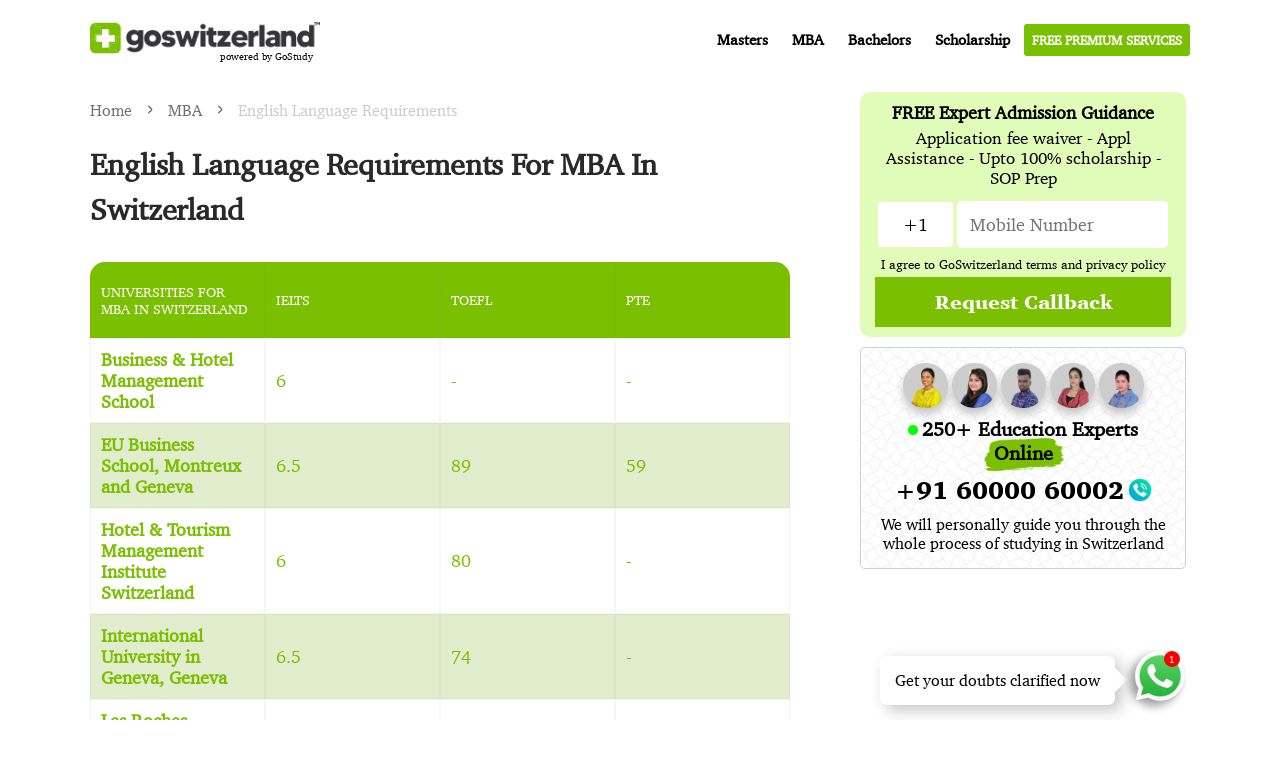

--- FILE ---
content_type: text/html; charset=UTF-8
request_url: https://www.goswitzerland.in/mba-english-language-requirements
body_size: 9983
content:
<!DOCTYPE html>

<html lang="en">

<head prefix="og: http://ogp.me/ns# fb: http://ogp.me/ns/fb# article: http://ogp.me/ns/article#">
    <meta charset="utf-8">
    <meta http-equiv="X-UA-Compatible" content="IE=edge">
    <meta name="viewport" content="width=device-width, initial-scale=1.0, maximum-scale=1" />
    <meta name="description" content="GoSwitzerland can provide expert guidance on English language requirements to study MBA in Switzerland. Get in touch with our team for more information and extensive support.">
    <meta name="keywords" content="Minimum English Language Requirements for MBA in Switzerland, Minimal English Scores for MBA in Switzerland, Switzerland MBA English Language Requirements, English Exams Required for MBA in Switzerland, Accepted English tests for MBA in Switzerland, English proficiency requirements for MBA in Switzerland, Switzerland MBA English requirements for International Students, exemptions in english exams to study MBA in Switzerland.">
    <meta name="theme-color" content="#fbfef2">
    <meta name="author" content="GoSwitzerland">
    <link rel="shortcut icon" href="images/favicon.png">
    <link rel="canonical" href="https://www.goswitzerland.in/mba">

    <meta property="og:type" content="article" />
    <meta property="og:url" content="https://www.goswitzerland.in/mba-english-language-requirements" />
    <meta property="og:title" content="English Language Requirement for MBA in Switzerland | GoSwitzerland" />
    <meta property="og:description" content="GoSwitzerland can provide expert guidance on English language requirements to study MBA in Switzerland. Get in touch with our team for more information and extensive support." />
    <meta property='og:site_name' content='https://www.goswitzerland.in' />
    <meta property="article:published_time" content="2023-08-26" />
    <meta property="article:modified_time" content="2023-08-26" />
    <meta property="article:author" content="GoSwitzerland" />
    <meta property="article:section" content="Education" />
    <meta property="article:tag" content="Minimum English Language Requirements for MBA in Switzerland" />
    <meta property="article:tag" content="Minimal English Scores for MBA in Switzerland" />
    <meta property="article:tag" content="Switzerland MBA English Language Requirements" />
    <meta property="article:tag" content="English Exams Required for MBA in Switzerland" />
    <meta property="article:tag" content="Accepted English tests for MBA in Switzerland" />
    <meta property="article:tag" content="English proficiency requirements for MBA in Switzerland" />
    <meta property="article:tag" content="Switzerland MBA English requirements for International Students" />
    <meta property="article:tag" content="exemptions in english exams to study MBA in Switzerland" />

    <title>English Language Requirement for MBA in Switzerland | GoSwitzerland</title>

    <script src="js/logic.js"></script>
    <link href="css/design.css" rel="stylesheet">

    <script type="application/ld+json">
        [{
            "@context": "http://schema.org",
            "@type": "BlogPosting",
            "headline": "English Language Requirement for MBA in Switzerland | GoSwitzerland",
            "image": {
                "@type": "ImageObject",
                "url": "https://www.goswitzerland.in/images/mba-english-language-requirements.jpg",
                "width": 720,
                "height": 370
            },
            "mainEntityOfPage": {
                "@type": "WebPage",
                "@id": "https://www.goswitzerland.in/mba-english-language-requirements"
            },
            "description": "GoSwitzerland can provide expert guidance on English language requirements to study MBA in Switzerland. Get in touch with our team for more information and extensive support.",
            "datePublished": "2023-08-26",
            "dateModified": "2023-08-26",
            "author": {
                "@type": "Organization",
                "name": "GoSwitzerland"
            },
            "publisher": {
                "@type": "Organization",
                "name": "GoSwitzerland",
                "logo": {
                    "@type": "ImageObject",
                    "url": "https://www.goswitzerland.in/images/Logo.png",
                    "width": 506,
                    "height": 60
                }
            }
        }, {
            "@context": "https://schema.org",
            "@type": "BreadcrumbList",
            "itemListElement": [{
                "@type": "ListItem",
                "position": 1,
                "name": "Home",
                "item": "https://www.goswitzerland.in"
            }, {
                "@type": "ListItem",
                "position": 2,
                "name": "MBA",
                "item": "https://www.goswitzerland.in/mba"
            }, {
                "@type": "ListItem",
                "position": 3,
                "name": "MBA English Language Requirements",
                "item": "https://www.goswitzerland.in/mba-english-language-requirements"
            }]
        }]
    </script>
    
</head>

<body onload="init('articlepage')">
    <!-- Google tag (gtag.js) -->
<script async src="https://www.googletagmanager.com/gtag/js?id=G-WXX26S1PKW"></script>
<script>
	window.dataLayer = window.dataLayer || [];

	function gtag() {
		dataLayer.push(arguments);
	}
	gtag('js', new Date());
	gtag('config', 'G-WXX26S1PKW');
</script>


<div class="floating-sub-small-header" id="alternatecountry_menu">
	<a class="active fs-16" id="activecountrypage"></a>
	<a class="inactive fs-16" id="inactivecountrypage"></a>
</div>
<header class="parent-header-container" id="topheader">
	<div class="head-container">
		<div class="left">
			<a href="/"><img src="images/logo.png"></a>
			<p>powered by GoStudy</p>
		</div>
		<div class="right">
			<img class="header-icons-tone" onclick="openslidemenu()" src="images/menu.webp">
			<div class="header-links" id="header_links">
				<img src="images/close-black.webp" class="close-menu-img" onclick="closeslidemenu()">
				<ul class="primary-head-menu" id="study_links">
					<!-- <li class="li-item">
						<p>Find Programs </p><img class="menu-down-arrow" src="images/down-arrow-black.webp">
						<div class="menu-card-container menu-card-container-long show" id="mba_links">
						
						</div>
					</li> -->
					<li class="li-item">
						<a title="Master Programs in Switzerland" href="/masters">Masters</a>
					</li>
					<li class="li-item">
						<a title="MBA Programs in Switzerland" href="/mba">MBA</a>
					</li>
					<li class="li-item">
						<a title="Bachelors Programs in Switzerland" href="/bachelors">Bachelors</a>
					</li>
					<li class="li-item">
						<a title="Scholarships in Switzerland" href="/scholarships">Scholarship</a>
					</li>
					<!--<li class="li-item">
						<a title="Ph.D. programs in Switzerland" href="/phd">Ph.D</a>
					</li>-->
					<li class="action-button">
						<p><a href="/free-premium-services" title="Free Premium Services"> <b>Free Premium Services</b></a></p>
					</li>
				</ul>
			</div>
		</div>
	</div>
	
</header>    <div class="parent-table-container">
        <div class="parent-left">
            <div class="parent-left-child-container">
                <section class="major-container">
                    <div class="content-container">
                        <div class="colour-card-content-container">
                            <div class="colour-card"></div>
                            <ul class="breadcrumb-navigation">
                                <li class="breadcrumb-item">
                                    <a href="/" class="breadcrumb-link" title="GoSwitzerland">
                                        Home
                                    </a>
                                </li>

                                <li class="breadcrumb-item">
                                    <a href="/mba" class="breadcrumb-link" title="MBA">
                                        MBA
                                    </a>
                                </li>
                                <li class="breadcrumb-item">
                                    <a href="/mba-english-language-requirements" class="breadcrumb-link active" title="MBA English Language Requirements">
                                        English Language Requirements
                                    </a>
                                </li>
                            </ul>
                            <h1 class="fts-style mb-30 fs-40">English Language Requirements For MBA In Switzerland </h1>
                        </div>
                    </div>
                </section>
                <section class="major-container">
                    <div class="content-table-container long-content-container mb-70">
                        <table>
                            <thead>
                                <tr>
                                    <th>
                                        <h3>Universities for MBA in Switzerland</h3>
                                    </th>
                                    <th>
                                        <h3>IELTS</h3>
                                    </th>
                                    <th>
                                        <h3>TOEFL</h3>
                                    </th>
                                    <th>
                                        <h3>PTE</h3>
                                    </th>
                                </tr>
                            </thead>
                            <tbody>
                                <tr>
                                    <td><b> Business & Hotel Management School </b></td>
                                    <td> 6 </td>
                                    <td> - </td>
                                    <td> - </td>
                                </tr>
                                <tr>
                                    <td><b> EU Business School, Montreux and Geneva </b></td>
                                    <td> 6.5 </td>
                                    <td> 89 </td>
                                    <td> 59 </td>
                                </tr>
                                <tr>
                                    <td><b> Hotel & Tourism Management Institute Switzerland </b></td>
                                    <td> 6 </td>
                                    <td> 80 </td>
                                    <td> - </td>
                                </tr>
                                <tr>
                                    <td><b> International University in Geneva, Geneva </b></td>
                                    <td> 6.5 </td>
                                    <td> 74 </td>
                                    <td> - </td>
                                </tr>
                                <tr>
                                    <td><b> Les Roches, Montana </b></td>
                                    <td> 5.5 </td>
                                    <td> - </td>
                                    <td> - </td>
                                </tr>
                                <tr>
                                    <td><b> Rushford Business School </b></td>
                                    <td> 5.5 </td>
                                    <td> 59 </td>
                                    <td> 49 </td>
                                </tr>

                            </tbody>
                        </table>

                    </div>

                    <div class="name-form-container mb-50">
    <div class="table-form-container">
        <div class="td-column-container go-input-form">
            <p class="go-input-error-message hide"></p>
            <table class="mobile-with-country-code-table">
                <tr>
                    <td>
                        <input list="countrycode" placeholder="+91" class="country-codes fs-16">
                    </td>

                    <td>
                        <input type="tel" onkeypress="return onlynumbers(event)" class="fs-16 mobilenumber" placeholder="Mobile Number">
                    </td>
                </tr>
            </table>
        </div>
        <div class="td-column no-border">
            <button class="bg-green fs-16" onclick="sendasLeadsNumbers(this,18)">Request Callback</button>
        </div>
    </div>
</div>
                    <section class="related-details-big-card major-container article-tag-container related-article-container mb-70">
                        <a href="/mba" title="MBA" class="article-card">
                            <div class="single-card-child">
                                <div>
                                    <strong>MBA in Switzerland</strong>
                                    <p>GoSwitzerland is your one stop destination to pursue MBA in Switzerland. Get personalized assistance and guidance to keep yourself updated with the latest information. Contact us to know more!</p>
                                </div>
                                <img src="images/mba.jpg" alt="MBA">
                            </div>
                        </a>
                    </section>

                    <p class="fts-style mb-100">
                        The English language requirement is one of the most important eligibility criteria among GMAT/GRE scores, work experience, bachelor's degree, etc. Being an Indian student, you will need to show proof of your <b>Minimum English Language Requirements for MBA in Switzerland</b> as per the university requirement. It can be your TOEFL score or IELTS, as most accept Indian students based on these two. Some exceptions also offer PTE and DET scores. You can confirm English language proficiency test scores with the university or GoSwitzerland experts. We will help you acquire precise details of <b>Minimal English Scores for MBA in Switzerland</b> that will help you shortlisting best universities. Generally, the minimum scores asked by international students are IELTS-7.5 and TOEFL -105iBt.
                    </p>
                    <!-- <div class="bg-darkgreen"> -->
<section class="major-container mb-100">
    <div class="colour-card-container mb-100 cta-form-first">
        <div class="colour-card-orange"></div>
        <div class="name-form-container mb-50">
            <div class="show">
                <div class="input-form mb-5">
                    <div class="mb-30">
                        <b class="fs-40">Get all your doubts
                            </ul><br>clarified now for <div class="highlight-text">
                                <img src="images/cricle-bg.png" width="200" height="82"><b>Free</b>
                            </div>
                        </b>
                    </div>
                    <p class="error-stripe"></p>
                    <div class="table-container">
                        <div class="td-column go-input-form">
                            <p class="go-input-error-message hide"></p>
                            <table class="mobile-with-country-code-table">
                                <tr>
                                    <td>
                                        <input list="countrycode" placeholder="+91" class="country-codes fs-16">
                                    </td>
                                    <td>
                                        <input type="tel" onkeypress="return onlynumbers(event)" class="fs-16 mobilenumber" placeholder="Mobile Number">
                                    </td>
                                </tr>
                            </table>
                        </div>
                        <div class="td-column no-border">
                            <button class="bg-green fs-16" onclick="sendasLeadsNumbers(this,4)">Request Callback</button>
                        </div>
                    </div>
                </div>
                <p class="conditions-applied-desc mb-5 fs-10">I agree to GoSwitzerland <a href = "https://www.goswitzerland.in/terms-and-conditions" rel = "nofollow">terms</a> and <a href = "https://www.goswitzerland.in/privacy-policy" rel = "nofollow">privacy policy</a></p>                <p class="divider-eligibility fs-20 mb-30">or</p>
                <div class="fs-30 loading-left-form">
                    <img src="images/loading.gif" width="200" height="200">
                </div>
                <div>
                    <strong class="call-action-text _hide fs-30 contact-form">Call <b><a class="contact-display cl-green" onclick="visitorAttempt(21)" href="tel:+916000060002">+91 60000 60002</a></b> now</strong>
                </div>
            </div>
        </div>
    </div>
</section>
<!-- </div> -->                    <p class="fts-style mb-70">
                        This score can highly vary as some Swiss Business schools also admit international students for IELTS scores of 6.0 and TOEFL 90.  This is why students must confirm the exact scores to avoid any confusion while submitting their admission application.  For more details about English Language Test score requirements, contact GoSwitzerland consultants right now. We help you find all the fine details of the university; for instance, the University of Zurich asks for TOEFL -80 IBT and IELTS 6.5.  With every university, you will find different eligibility criteria, so you must double check <b>Switzerland MBA English Language Requirements</b> with our experts. We have highly qualified professionals to maneuver your plan in the right way.

                        <br><br>
                        All Indian students who wish to apply to a Swiss university and prepare for an English language test must keep in mind that IELTS and TOEFL are the most preferred test scores at Swiss Universities.  You can focus more on IELTS and TOEFL rather than preparing for the PTE and Duolingo test, which is rarely available in Switzerland at Business Schools. Swiss Federal Institute of Technology and the University of Zurich accept PTE academics but not Duolingo. PTE scores will also vary from one business school to another. In some cases, additional language proficiency scores may be asked from international students.  PTE <b>English Exams Required for MBA in Switzerland</b> score is 80 or more depending upon the requirements of your Swiss business school.  To clear the fog in your mind regarding PTE or DET, IELTS, or TOEFL, contact GoSwitzerland experts.  We deliver your answers right away, guide you through your decisions, ensure you do not distract from your path, and choose what is best for your overseas study goals.
                    </p>
                    <figure>
                        <img class="article-cover-image mb-10" src="images/mba-english-language-requirements.jpg" alt="MBA English Language Requirements" loading="lazy">
                        <figcaption class="mb-70">MBA English Language Requirements</figcaption>
                    </figure>


                    <p class="fts-style mb-100">
                        You can check PTE, DET, IELTS, and TOEFL Accepted English tests for MBA in Switzerland with GoSwitzerland and decide which English language requirement you can fulfill according to the university. Swiss business schools are an ideal option to become an MBA graduate. English language test score requirements are relatively easy to obtain if you are dedicated to your dream, and students have several options. There are lots of private and public universities with flexible options for Indian students when it comes to eligibility criteria. Contact GoSwitzerland experts and let professionals guide you through your overseas study journey. Call us now!
                    </p>
                    <!-- <div class="bg-darkgreen"> -->
<section class="major-container mb-100">
    <div class="colour-card-container mb-100 cta-form-middle">
        <div class="colour-card-orange"></div>
        <div class="name-form-container mb-50">
            <div class="show">
                <div class="input-form mb-5">
                    <div class="mb-30">
                        <b class="fs-40">Get all your doubts
                            </ul><br>clarified now for <div class="highlight-text">
                                <img src="images/cricle-bg.png" width="200" height="82"><b>Free</b>
                            </div>
                        </b>
                    </div>
                    <p class="error-stripe"></p>
                    <div class="table-container">
                        <div class="td-column go-input-form">
                            <p class="go-input-error-message hide"></p>
                            <table class="mobile-with-country-code-table">
                                <tr>
                                    <td>
                                        <input list="countrycode" placeholder="+91" class="country-codes fs-16">
                                    </td>
                                    <td>
                                        <input type="tel" onkeypress="return onlynumbers(event)" class="fs-16 mobilenumber" placeholder="Mobile Number">
                                    </td>
                                </tr>
                            </table>
                        </div>
                        <div class="td-column no-border">
                            <button class="bg-green fs-16" onclick="sendasLeadsNumbers(this,6)">Request Callback</button>
                        </div>
                    </div>
                </div>
                <p class="conditions-applied-desc mb-5 fs-10">I agree to GoSwitzerland <a href = "https://www.goswitzerland.in/terms-and-conditions" rel = "nofollow">terms</a> and <a href = "https://www.goswitzerland.in/privacy-policy" rel = "nofollow">privacy policy</a></p>
                <p class="divider-eligibility fs-20 mb-30">or</p>
                <div class="fs-30 loading-left-form">
                    <img src="images/loading.gif" width="100" height="100">
                </div>
                <div>
                    <strong class="call-action-text _hide fs-30 contact-form">Call <b><a class="contact-display cl-green" onclick="visitorAttempt(23)" href="tel:+916000060002">+91 60000 60002</a></b> now</strong>
                </div>
            </div>
        </div>
    </div>
</section>
<!-- </div> -->                </section>
            </div>

        </div>
        <div class="parent-right">
            <div class="course-floating-form">
    <div class="primary-form mb-10">
        <h1 class="mb-5 fs-18">FREE Expert Admission Guidance</h1>
        <p class="mb-10 fs-17">Application fee waiver - Appl Assistance - Upto 100% scholarship - SOP Prep</p>
        <div class="go-input-form mb-5 go-error-border-radius">
            <p class="go-input-error-message hide"></p>
            <table class="mobile-with-country-code-table">
                <tr>
                    <td>
                        <input placeholder="+91" list="countrycode" class="country-codes fs-18">
                    </td>
                    <td>
                        <input id="contactnumber" type="text" placeholder="Mobile Number" onkeypress="return onlynumbers(event)" class="full-width-input fs-18 mobilenumber" autofocus>
                    </td>
                </tr>
            </table>
        </div>
        <p class="conditions-applied-desc mb-5 fs-10">I agree to GoSwitzerland <a href = "https://www.goswitzerland.in/terms-and-conditions" rel = "nofollow">terms</a> and <a href = "https://www.goswitzerland.in/privacy-policy" rel = "nofollow">privacy policy</a></p>        <button class="full-width-button bg-green cl-white" onclick="sendasLeadsNumbers(this,2)">Request Callback</button>
    </div>
    <div class="secondary-form mb-30">
        <ul class="ul-horizontal mb-5">
            <li><img class="consultant-image" src="images/consultants/emp-one.png" alt="Employee One" width="50" height="50" loading="lazy"></li>
            <li><img class="consultant-image" src="images/consultants/consultant-dimple-small.webp" alt="Dimple" width="50" height="50" loading="lazy"></li>
            <li><img class="consultant-image" src="images/consultants/emp-eleven.png" alt="Employee Eleven" width="50" height="50" loading="lazy"></li>
            <li><img class="consultant-image" src="images/consultants/emp-four.png" alt="Employee Four" width="50" height="50" loading="lazy"></li>
            <li><img class="consultant-image" src="images/consultants/emp-nine.png" alt="Employee Nine" width="50" height="50" loading="lazy"></li>
        </ul>
        <div class="image-hover-container mb-10">
            <img class="background-paint" src="images/green-highlights.png" alt="Active">
            <img class="status-icon" src="images/status-icon.webp" alt="Status">
            <h1 class="fs-20">250+ Education Experts<br><span>Online</span></h1>
        </div>
        <div class="mb-10 fs-25 loading">
            <img class="" src="images/loading.gif" alt="Loader">
        </div>
        <div class="mb-10 call-container call-with-icon-container">
            <h2 class="fs-25">
                <a class="contact-display call-with-icon" onclick="visitorAttempt(20)" href="tel:+916000060002">+91 60000 60002
                </a>
            </h2>
            <img src="images/call-icon.webp" class="call-icon" onclick="visitorAttempt(19)" alt="Call Back" i-amphtml-auto-lightbox-visited>
        </div>
        <p class="mb-10 fs-15">We will personally guide you through the whole process of studying in Switzerland
        </p>
    </div>
    <div class="third-form mb-10">
    <hr noshade="" class="mb-30">
    <ul class="ul-horizontal mb-10">
        <li>
            <img class="blockquote-image" src="images/blockquote.png">
            <blockquote class="fs-18 mb-15">My experience with GoSwitzerland was exceptional. Mr. Naveen, my consultant, provided invaluable support with various strategies and plans. I highly recommend them to discuss your goals.</blockquote>
            <div class="testimonial-container">
                <h3 class="mb-5">Prashanth M</h3>
                <img class="rating-image mb-10" src="images/star-rating.jpg">
            </div>
        </li>
    </ul>
</div></div>
<div class="whatsapp-floating-container left" id="whatsapp_container">
    <p class="whatsapp-desc">Get your doubts clarified now</p>
    <div class="whatsapp-with-badge">
        <img src="images/landing-form-whatsapp-icon.png" onclick="visitorAttempt(14)" layout="responsive" width="50" height="50">
        <span class="badge">1</span>
    </div>
</div>        </div>
    </div>
    <hr class="final-hr">
     <!-- version code 2 -->
 <footer>
 	<div class="footer-columns">
 		<div class="column bigger-column">
 			<div class="footer-logo-two mb-15">
 				<a href="./"><img src="images/logo.png" class="footer-logo"></a>
 				<p>powered by GoStudy</p>
 			</div>
 			<p class="fs-16 mb-20 lh-23">We are an award winning abroad Education Consultants & official partners for all the universities in Switzerland helping students realise their dream of overseas education by comprehensively guiding them throughout the complete process. </p>
 			<table class="mb-10">
 				<tr>
 					<td><a href="https://www.facebook.com/gostudyeducation " target="_blank"><img src="images/social/facebook.png"></a></td>
 					<td><a href="https://www.instagram.com/gostudy_official" target="_blank"><img src="images/social/instagram.png"></a></td>
 					<td><a href="https://www.youtube.com/c/GoStudyEducationConsultancy" target="_blank"><img src="images/social/youtube.png"></a></td>
 					<td><a href="https://in.linkedin.com/company/gostudyabroad" target="_blank"><img src="images/social/linkedin.png"></a></td>
 				</tr>
 			</table>
 			<p class="copyright-text mb-15 fs-13">© Preston Consulting and EdTech Pvt Ltd. All Rights Reserved</p>
 		</div>
 		<div class="column">
 			<h3>Company</h3>
 			<hr noshade="true">
 			<ul>
 				<li>
 					<a href="https://www.go.study/about-us" rel="nofollow">About us</a>
 				</li>
 				<li>
 					<a href="https://www.go.study/our-team" rel="nofollow">Our Team</a>
 				</li>
 				<li>
 					<a href="https://www.goswitzerland.in/contact-us">Contact us</a>
 				</li>
 				<li>
 					<a href="https://www.goswitzerland.in/privacy-policy">Privacy Policy</a>
 				</li>
 				<li>
 					<a href="https://www.goswitzerland.in/terms-and-conditions">Terms and Conditions</a>
 				</li>
 			</ul>
 		</div>
 		<div class="column">
 			<h3>Key Links</h3>
 			<hr noshade="true">
 			<ul>
 				<li>
 					<a href="https://www.goswitzerland.in/sitemap.html">Sitemap</a>
 				</li>
 			</ul>
 		</div>
 		<div class="branch-card" id="india">
 			<div class="column address-card">
 				<h3>Chennai - Anna Nagar</h3>
 				<hr noshade="true">
 				<p class="address mb-15">
 					Door No. 61, 1st floor, Anna Nagar East, Chennai, Tamil Nadu - 600102
 				</p>
 				<small class="sub-heading">EMAIL US:</small>
 				<a class="mb-20" href="mailto:annanagar@mail.go.study" title="Mail us to get clarified about Study Abroad">
 					<p>
 						annanagar@mail.go.study
 					</p>
 				</a>
 				<small class="sub-heading">CALL US:</small>
 				<a href="tel:+916000060002" title="Call us to get clarified about Study Abroad" onclick="visitorAttempt(26)">
 					<p>
 						+91 - 60000 60002
 					</p>
 				</a>

 				<small class="sub-heading">Get Direction:</small><iframe id="annanagar_map_footer" title="annanagar map" class="google-map-footer" async src="" width="600" height="450" style="border:0;" allowfullscreen="" loading="lazy" referrerpolicy="no-referrer-when-downgrade"></iframe>
 			</div>
 			<div class="column address-card">
 				<h3>Chennai - Nungambakkam</h3>
 				<hr noshade="true">
 				<p class="address mb-15">
 					KRS Building, No. 63, 3rd floor, Mahatma Gandhi Salai, Nungambakkam High Road, Nungambakkam, Chennai, Tamil Nadu - 600034
 				</p>
 				<small class="sub-heading">EMAIL US:</small>
 				<a class="mb-20" href="mailto:nungambakkam@mail.go.study" title="Mail us to get clarified about Study Abroad">
 					<p>
 						nungambakkam@mail.go.study
 					</p>
 				</a>
 				<small class="sub-heading">CALL US:</small>
 				<a href="tel:+916000060002" title="Call us to get clarified about Study Abroad" onclick="visitorAttempt(82)">
 					<p>
 						+91 - 60000 60002
 					</p>
 				</a>

 				<small class="sub-heading">Get Direction:</small><iframe id="nungambakkam_map_footer" title="nungambakkam map" class="google-map-footer" async src="" width="600" height="450" style="border:0;" allowfullscreen="" loading="lazy" referrerpolicy="no-referrer-when-downgrade"></iframe>
 			</div>
 			<div class="column address-card">
 				<h3>Chennai - Adyar</h3>
 				<hr noshade="true">
 				<p class="address mb-15">
 					Plot No. 58, Door No. 27, 3rd floor, 1st Main Road, Gandhi Nagar, Adyar, Chennai, Tamil Nadu - 600020
 				</p>
 				<small class="sub-heading">EMAIL US:</small>
 				<a class="mb-20" href="mailto:adyar@mail.go.study" title="Mail us to get clarified about Study Abroad">
 					<p>
 						adyar@mail.go.study
 					</p>
 				</a>
 				<small class="sub-heading">CALL US:</small>
 				<a href="tel:+916000060002" title="Call us to get clarified about Study Abroad" onclick="visitorAttempt(83)">
 					<p>
 						+91 - 60000 60002
 					</p>
 				</a>

 				<small class="sub-heading">Get Direction:</small><iframe id="adyar_map_footer" title="adyar map" class="google-map-footer" async src="" width="600" height="450" style="border:0;" allowfullscreen="" loading="lazy" referrerpolicy="no-referrer-when-downgrade"></iframe>
 			</div>
 			<div class="column address-card">
 				<h3>Chennai - Velachery</h3>
 				<hr noshade="true">
 				<p class="address mb-15">
 					No. 52/159, Velachery Main Road, Next to Gurunanak College and Near Phoenix mall, Chennai, Tamil Nadu - 600042
 				</p>
 				<small class="sub-heading">EMAIL US:</small>
 				<a class="mb-20" href="mailto:velachery@mail.go.study" title="Mail us to get clarified about Study Abroad">
 					<p>
 						velachery@mail.go.study
 					</p>
 				</a>
 				<small class="sub-heading">CALL US:</small>
 				<a href="tel:+916000060002" title="Call us to get clarified about Study Abroad" onclick="visitorAttempt(84)">
 					<p>
 						+91 - 60000 60002
 					</p>
 				</a>

 				<small class="sub-heading">Get Direction:</small><iframe id="velachery_map_footer" title="velachery map" class="google-map-footer" async src="" width="600" height="450" style="border:0;" allowfullscreen="" loading="lazy" referrerpolicy="no-referrer-when-downgrade"></iframe>
 			</div>

 			<div class="column address-card">
 				<h3>Chennai - Tambaram</h3>
 				<hr noshade="true">
 				<p class="address mb-15">
 					No. 60, 1st floor, above Mercy Electronics, Rajaji Road, Tambaram West, Chennai, Tamil Nadu - 600045
 				</p>
 				<small class="sub-heading">EMAIL US:</small>
 				<a class="mb-20" href="mailto:tambaram@mail.go.study" title="Mail us to get clarified about Study Abroad">
 					<p>
 						tambaram@mail.go.study
 					</p>
 				</a>
 				<small class="sub-heading">CALL US:</small>
 				<a href="tel:+916000060002" title="Call us to get clarified about Study Abroad" onclick="visitorAttempt(87)">
 					<p>
 						+91 - 60000 60002
 					</p>
 				</a>

 				<small class="sub-heading">Get Direction:</small><iframe id="tambaram_map_footer" title="tambaram map" class="google-map-footer" async src="" width="600" height="450" style="border:0;" allowfullscreen="" loading="lazy" referrerpolicy="no-referrer-when-downgrade"></iframe>
 			</div>
 			<div class="column address-card ">
 				<h3>
 					<a>Bangalore Office</b>
 				</h3>
 				<hr noshade="true">
 				<p class="address mb-15">
 					Ground Floor, We Work Galaxy, 43, Residency Rd, Shanthala Nagar, Ashok Nagar, Bengaluru, Karnataka - 560025
 				</p>
 				<small class="sub-heading">Email us:</small>
 				<a class="mb-20" href="mailto:bangalore@mail.go.study" title="Mail us to get clarified about Study in Switzerland">
 					<p>
 						bangalore@mail.go.study
 					</p>
 				</a>
 				<small class="sub-heading">Call us:</small>
 				<a href="tel:+916000060002" title="Call us to get clarified about Study in Switzerland" onclick="visitorAttempt(31)">
 					<p>
 						+91 - 60000 60002
 					</p>
 				</a>

 				<small class="sub-heading">Get Direction:</small><iframe id="bangalore_map_footer" class="google-map-footer" async src="" width="600" height="450" style="border:0;" allowfullscreen="" loading="lazy" referrerpolicy="no-referrer-when-downgrade"></iframe>
 			</div>
 			<div class="column address-card">
 				<h3>
 					<a>Hyderabad Office</a>
 				</h3>
 				<hr noshade="true">
 				<p class="address mb-15">
 					3rd Floor Office No 315, Sri Ram Towers, Nest, Mega City, Workafella, 6-3-252/2, Irram Manzil Colony, Banjara Hills, Hyderabad, Telangana - 500082
 				</p>
 				<small class="sub-heading">Email us:</small>
 				<a class="mb-20" href="mailto:hyderabad@mail.go.study" title="Mail us to get clarified about Study in Switzerland">
 					<p>
 						hyderabad@mail.go.study
 					</p>
 				</a>
 				<small class="sub-heading">Call us:</small>
 				<a href="tel:+916000060002" title="Call us to get clarified about Study in Switzerland" onclick="visitorAttempt(35)">
 					<p>
 						+91 - 60000 60002
 					</p>
 				</a>

 				<small class="sub-heading">Get Direction:</small><iframe id="hyderabad_map_footer" class="google-map-footer" async src="" width="600" height="450" style="border:0;" allowfullscreen="" loading="lazy" referrerpolicy="no-referrer-when-downgrade"></iframe>
 			</div>
 			<div class="column address-card">
 				<h3>
 					<a>Mumbai Office</a>
 				</h3>
 				<hr noshade="true">
 				<p class="address mb-15">
 					WeWork Raheja Platinum, Saug Baug Road, Off Andheri-Kurla Road, Marol, Andheri East, Mumbai, Maharashtra - 400059
 				</p>
 				<small class="sub-heading">Email us:</small>
 				<a class="mb-20" href="mailto:mumbai@mail.go.study" title="Mail us to get clarified about Study in Switzerland">
 					<p>
 						mumbai@mail.go.study
 					</p>
 				</a>
 				<small class="sub-heading">Call us:</small>
 				<a href="tel:+916000060002" title="Call us to get clarified about Study in Switzerland" onclick="visitorAttempt(38)">
 					<p>
 						+91 - 60000 60002
 					</p>
 				</a>

 				<small class="sub-heading">Get Direction:</small><iframe id="mumbai_map_footer" class="google-map-footer" async src="" width="600" height="450" style="border:0;" allowfullscreen="" loading="lazy" referrerpolicy="no-referrer-when-downgrade"></iframe>
 			</div>
 			<div class="column address-card">
 				<h3>
 					<a>Pune Office</a>
 				</h3>
 				<hr noshade="true">
 				<p class="address mb-15">
 					WeWork Futura, Magarpatta Police Station Road, Next to SEASONS MALL, Kirtane Baugh, Magarpatta, Hadapsar, Pune, Maharashtra - 411028
 				</p>
 				<small class="sub-heading">Email us:</small>
 				<a class="mb-20" href="mailto:pune@mail.go.study" title="Mail us to get clarified about Study in Switzerland">
 					<p>
 						pune@mail.go.study
 					</p>
 				</a>
 				<small class="sub-heading">Call us:</small>
 				<a href="tel:+916000060002" title="Call us to get clarified about Study in Switzerland" onclick="visitorAttempt(44)">
 					<p>
 						+91 - 60000 60002
 					</p>
 				</a>

 				<small class="sub-heading">Get Direction:</small><iframe id="pune_map_footer" class="google-map-footer" async src="" width="600" height="450" style="border:0;" allowfullscreen="" loading="lazy" referrerpolicy="no-referrer-when-downgrade"></iframe>
 			</div>
 			<div class="column address-card">
 				<h3>
 					<a>Coimbatore Office</a>
 				</h3>
 				<hr noshade="true">
 				<p class="address mb-15">
 					Mayflower Valencia, 5th floor, 2B, Nava India Bus Stop, Avinashi Road, Udayampalayam, Coimbatore, Tamil Nadu - 641006
 				</p>
 				<small class="sub-heading">Email us:</small>
 				<a class="mb-20" href="mailto:coimbatore@mail.go.study" title="Mail us to get clarified about Study in Switzerland">
 					<p>
 						coimbatore@mail.go.study
 					</p>
 				</a>
 				<small class="sub-heading">Call us:</small>
 				<a href="tel:+916000060002" title="Call us to get clarified about Study in Switzerland" onclick="visitorAttempt(48)">
 					<p>
 						+91 - 60000 60002
 					</p>
 				</a>

 				<small class="sub-heading">Get Direction:</small><iframe id="coimbatore_map_footer" class="google-map-footer" async src="" width="600" height="450" style="border:0;" allowfullscreen="" loading="lazy" referrerpolicy="no-referrer-when-downgrade"></iframe>
 			</div>
 			<div class="column address-card">
 				<h3>Trichy Office</h3>
 				<hr noshade="true">
 				<p class="address mb-15">
 					T.S No. 65/2, 2nd Floor, D Block - 18, Thillai Nagar 11th Cross Street, Tiruchirapalli, Tamil Nadu - 620018
 				</p>
 				<small class="sub-heading">EMAIL US:</small>
 				<a class="mb-20" href="mailto:trichy@mail.go.study" title="Mail us to get clarified about Study Abroad">
 					<p>
 						trichy@mail.go.study
 					</p>
 				</a>
 				<small class="sub-heading">CALL US:</small>
 				<a href="tel:+916000060002" title="Call us to get clarified about Study Abroad" onclick="visitorAttempt(88)">
 					<p>
 						+91 - 60000 60002
 					</p>
 				</a>
 				<small class="sub-heading">Get Direction:</small><iframe id="trichy_map_footer" title="trichy map" class="google-map-footer" async src="" width="600" height="450" style="border:0;" allowfullscreen="" loading="lazy" referrerpolicy="no-referrer-when-downgrade"></iframe>
 			</div>
 			<div class="column address-card">
 				<h3>Pondicherry Office</h3>
 				<hr noshade="true">
 				<p class="address mb-15">
 					No. 21, Sakthi Towers, 2nd Floor, Natesan Nagar, Puducherry - 605005
 				</p>
 				<small class="sub-heading">EMAIL US:</small>
 				<a class="mb-20" href="mailto:pondicherry@mail.go.study" title="Mail us to get clarified about Study Abroad">
 					<p>
 						pondicherry@mail.go.study
 					</p>
 				</a>
 				<small class="sub-heading">CALL US:</small>
 				<a href="tel:+916000060002" title="Call us to get clarified about Study Abroad" onclick="visitorAttempt(89)">
 					<p>
 						+91 - 60000 60002
 					</p>
 				</a>
 				<small class="sub-heading">Get Direction:</small><iframe id="pondicherry_map_footer" title="pondicherry map" class="google-map-footer" async src="" width="600" height="450" style="border:0;" allowfullscreen="" loading="lazy" referrerpolicy="no-referrer-when-downgrade"></iframe>
 			</div>

 		</div>
 	</div>
 	<div class="copyrigt mt-100">
 		<p class="copyright-text center">© Preston Consulting and EdTech Pvt Ltd. All Rights Reserved
 		</p>
 	</div>
 	</div>
 </footer>
 <div class="black-popupform-container" id="blackpopup">
    <div class="black-popupform-content">
        <div class="black-popupform-center">
            <div class="secondary-form mb-30">
                <img src="images/close-black.webp" class="close-icon" onclick="document.getElementById('blackpopup').style.display = 'none';">
                <ul class="ul-horizontal mb-15">
                    <li><img class="consultant-image" src="images/consultants/emp-one.png" alt="Employee One" width="50" height="50" loading="lazy"></li>
                    <li><img class="consultant-image" src="images/consultants/consultant-dimple-small.webp" alt="Dimple" width="50" height="50" loading="lazy"></li>
                    <li><img class="consultant-image" src="images/consultants/emp-eleven.png" alt="Employee Eleven" width="50" height="50" loading="lazy"></li>
                    <li><img class="consultant-image" src="images/consultants/emp-four.png" alt="Employee Four" width="50" height="50" loading="lazy"></li>
                    <li><img class="consultant-image" src="images/consultants/emp-twelve.png" alt="Employee Twelve" width="50" height="50" loading="lazy"></li>
                    <li><img class="consultant-image" src="images/consultants/emp-six.png" alt="Employee Six" width="50" height="50" loading="lazy"></li>
                    <li><img class="consultant-image" src="images/consultants/emp-seven.png" alt="Employee Seven" width="50" height="50" loading="lazy"></li>
                    <li><img class="consultant-image" src="images/consultants/emp-eight.png" alt="Employee Eight" width="50" height="50" loading="lazy"></li>
                    <li><img class="consultant-image" src="images/consultants/emp-nine.png" alt="Employee Nine" width="50" height="50" loading="lazy"></li>
                    <li><img class="consultant-image" src="images/consultants/emp-ten.png" alt="Employee Ten" width="50" height="50" loading="lazy"></li>
                </ul>
                <div class="image-hover-container mb-15">
                    <img class="background-paint" src="images/green-highlights.png">
                    <img class="status-icon" src="images/status-icon.webp">
                    <h1 class="mb-15 fs-25">250+ Education Experts <span>Online</span></h1>
                </div>
                <h1 class="mb-15 fs-30">FREE Expert Admission Guidance</h1>
                <ul class="border-tags">
                    <li class="fs-18">
                        No Processing fee
                    </li>
                    <li class="fs-18"> Application fee waiver
                    </li>
                    <li class="fs-18"> €4000 Scholarship on admit
                    </li>
                    <li class="fs-18"> SOP & LOR Preparation
                    </li>
                    <li class="fs-18"> Education Loan
                    </li>
                    <li class="fs-18"> Visa Assistance
                    </li>
                </ul>
                <div class="action-button-container">
                    <div class="action-button-container">
                        <div class="go-input-form mb-15">
                            <p class="go-input-error-message hide"></p>
                            <table class="mobile-with-country-code-table input-border-error">
                                <tr>
                                    <td>
                                        <input list="countrycode" placeholder="+91" class="country-codes fs-18">
                                    </td>
                                    <td>
                                        <input id="popupcontactnumber" type="tel" placeholder="Mobile Number" onkeypress="return onlynumbers(event)" class="full-width-input fs-18 mobilenumber" autofocus>
                                    </td>
                                </tr>
                            </table>
                        </div>
                        <button class="full-width-button bg-green cl-white mb-20" onclick="sendasLeadsNumbers(this,8)">Request Callback</button>
                    </div>
                    <p class="conditions-applied-desc mb-5 fs-10">I agree to GoSwitzerland <a href = "https://www.goswitzerland.in/terms-and-conditions" rel = "nofollow">terms</a> and <a href = "https://www.goswitzerland.in/privacy-policy" rel = "nofollow">privacy policy</a></p>                </div>
            </div>
        </div>
    </div>
</div><div class="footer-stripe-container foo-str-cont-mobile">
	<div class="center">
		<a class="call-text contact-display" id="footerstripemobilecall" onclick="visitorAttempt(11)" href="tel:+916000060002"><img src="images/call-white-big.png"><small>Call now</small></a>
	</div>
	<div class="center">
		<a onclick="visitorAttempt(12)"> <img src="images/call-white-big.png"><small id="footerstripecheckeligibility"><img class="bar-loading" src="images/loading.gif">Request Callback</small></a>
	</div>
	<div>
		<p id="footerstripemobiletext" onclick="visitorAttempt(13)"> <img src="images/whatsapp-white.png"><small>Whatsapp</small></p>
	</div>
</div><div class="black-popupform-container" id="call_popup">
    <div class="black-popupform-content">
        <div class="black-popupform-center">
            <div class="secondary-form mb-30">
                <img src="images/close-black.webp" class="close-icon" onclick="closeCallbackPopup('call_popup')">
                <ul class="ul-horizontal mb-15">
                    <li><img class="consultant-image" src="images/consultants/emp-one.png" alt="Employee One" width="50" height="50" loading="lazy"></li>
                    <li><img class="consultant-image" src="images/consultants/consultant-dimple-small.webp" alt="Dimple" width="50" height="50" loading="lazy"></li>
                    <li><img class="consultant-image" src="images/consultants/emp-eleven.png" alt="Employee Eleven" width="50" height="50" loading="lazy"></li>
                    <li><img class="consultant-image" src="images/consultants/emp-four.png" alt="Employee Four" width="50" height="50" loading="lazy"></li>
                    <li><img class="consultant-image" src="images/consultants/emp-twelve.png" alt="Employee Twelve" width="50" height="50" loading="lazy"></li>
                    <li><img class="consultant-image" src="images/consultants/emp-six.png" alt="Employee Six" width="50" height="50" loading="lazy"></li>
                    <li><img class="consultant-image" src="images/consultants/emp-seven.png" alt="Employee Seven" width="50" height="50" loading="lazy"></li>
                    <li><img class="consultant-image" src="images/consultants/emp-eight.png" alt="Employee Eight" width="50" height="50" loading="lazy"></li>
                    <li><img class="consultant-image" src="images/consultants/emp-nine.png" alt="Employee Nine" width="50" height="50" loading="lazy"></li>
                    <li><img class="consultant-image" src="images/consultants/emp-ten.png" alt="Employee Ten" width="50" height="50" loading="lazy"></li>
                </ul>
                <div class="image-hover-container mb-15">
                    <img class="background-paint" src="images/green-highlights.png">
                    <img class="status-icon" src="images/status-icon.png">
                    <h1 class="mb-15 fs-25">250+ Education Experts <span>Online</span></h1>
                </div>
                <h1 class="mb-15 fs-30">FREE Expert Admission Guidance</h1>
                <ul class="border-tags">
                    <li class="fs-18">
                        No Processing fee
                    </li>
                    <li class="fs-18"> Application fee waiver
                    </li>
                    <li class="fs-18"> €4000 Scholarship on admit
                    </li>
                    <li class="fs-18"> SOP & LOR Preparation
                    </li>
                    <li class="fs-18"> Education Loan
                    </li>
                    <li class="fs-18"> Visa Assistance
                    </li>
                </ul>
                <div class="action-button-container">
                    <div class="go-input-form mb-15">
                        <p class="go-input-error-message hide"></p>
                        <table class="mobile-with-country-code-table input-border-error">
                            <tr>
                                <td>
                                    <input list="countrycode" placeholder="+91" class="country-codes fs-18">
                                </td>
                                <td>
                                    <input type="text" placeholder="Mobile Number" onkeypress="return onlynumbers(event)" class="full-width-input fs-18 mobilenumber">
                                </td>
                            </tr>
                        </table>
                    </div>
                    <button class="full-width-button bg-green cl-white" onclick="sendasLeadsNumbers(this,60,'call')">Call Now!</button>
                    <p class="conditions-applied-desc mb-5 fs-10">I agree to GoSwitzerland <a href = "https://www.goswitzerland.in/terms-and-conditions" rel = "nofollow">terms</a> and <a href = "https://www.goswitzerland.in/privacy-policy" rel = "nofollow">privacy policy</a></p>                </div>
            </div>
        </div>
    </div>
</div><script src="js/webinar-slot.js"></script>
<div class="webinar" id="webinar_container">
    <ul class="ul-horizontal">
        <img class="webinar-img" src="images/radha-poornachandran.webp">
        <img class="webinar-close-img" src="images/notify-close.png" id="webinar_close" onclick="closeWebinarPopup()">
        <p class="webinar-para">Book a free counseling session to talk with our GoStudy expert.</p>
        <a href="https://www.go.study/webinar/register?utm_source=GoSwitzerland" target="_blank" rel="nofollow"><button class="webinar-btn">Join a webinar</button></a>
    </ul>
    <span class="webinar-available"></span>
</div>
<div class="fair-card" id="fair_container">
    <div class="fair-card-image">
        <div class="image-content">
            <img class="fair-close-img" src="images/notify-close.png" id="webinar_close" onclick="closeWebinarPopup()">
            <h2>International Education Fair</h2>
            <h3>Hyatt Regency, Teynampet Chennai</h3>
            <button class="fair-btn1">22 Sep 2024 | 11 AM - 3 PM</button>

        </div>
    </div>
    <a href="https://www.go.study/events/gostudy-international-education-fair-september-2024?utm_source=goswitzerland&utm_medium=popup&utm_campaign=Education+fair" target="_blank" rel="nofollow" onclick="closeWebinarPopup()">
        <button class="fair-btn">View and Register</button>
    </a>
</div><div class="notification" id="notify_container">
    <img class="notify-img" src="images/notification-bell.png">
    <img class="notify-close-img" src="images/notify-close.png" id="notify_close" onclick="closeNoticationPopup()">
    <p class="notify-para">Wanna get the regular updates of university & course insights instantly on your browser and mobile!</p>
    <button class="notify-btn" onclick="allowNotification()">Notify me</button>
</div> <link rel="manifest" href="/manifest.json">
 <script src="https://www.gstatic.com/firebasejs/8.6.2/firebase-app.js" type="text/javascript" onload="initFirebaseapp()"></script>
 <script src="https://www.gstatic.com/firebasejs/8.6.2/firebase-messaging.js"></script>
 <datalist class="codes" id="countrycode">
 	<option value="+93">
 	<option value="+1-907">
 	<option value="+355">
 	<option value="+213">
 	<option value="+1-684">
 	<option value="+376">
 	<option value="+244">
 	<option value="+1-264">
 	<option value="+1-268">
 	<option value="+54">
 	<option value="+374">
 	<option value="+297">
 	<option value="+247">
 	<option value="+61">
 	<option value="+43">
 	<option value="+994">
 	<option value="+1-242">
 	<option value="+973">
 	<option value="+880">
 	<option value="+1-246">
 	<option value="+375">
 	<option value="+32">
 	<option value="+501">
 	<option value="+229">
 	<option value="+1-441">
 	<option value="+975">
 	<option value="+591">
 	<option value="+387">
 	<option value="+267">
 	<option value="+55">
 	<option value="+1-284">
 	<option value="+673">
 	<option value="+359">
 	<option value="+226">
 	<option value="+257">
 	<option value="+855">
 	<option value="+237">
 	<option value="+1">
 	<option value="+238">
 	<option value="+1-345">
 	<option value="+236">
 	<option value="+235">
 	<option value="+56">
 	<option value="+86">
 	<option value="+57">
 	<option value="+269">
 	<option value="+242">
 	<option value="+243">
 	<option value="+682">
 	<option value="+506">
 	<option value="+385">
 	<option value="+53">
 	<option value="+357">
 	<option value="+420">
 	<option value="+45">
 	<option value="+246">
 	<option value="+253">
 	<option value="+1-767">
 	<option value="+1-809">
 	<option value="+670">
 	<option value="+593">
 	<option value="+20">
 	<option value="+503">
 	<option value="+240">
 	<option value="+291">
 	<option value="+372">
 	<option value="+251">
 	<option value="+500">
 	<option value="+298">
 	<option value="+679">
 	<option value="+358">
 	<option value="+33">
 	<option value="+594">
 	<option value="+689">
 	<option value="+241">
 	<option value="+220">
 	<option value="+995">
 	<option value="+49">
 	<option value="+233">
 	<option value="+350">
 	<option value="+30">
 	<option value="+299">
 	<option value="+1-473">
 	<option value="+590">
 	<option value="+1-671">
 	<option value="+502">
 	<option value="+224">
 	<option value="+245">
 	<option value="+592">
 	<option value="+509">
 	<option value="+1-808">
 	<option value="+504">
 	<option value="+852">
 	<option value="+36">
 	<option value="+354">
 	<option value="+91">
 	<option value="+62">
 	<option value="+98">
 	<option value="+964">
 	<option value="+353">
 	<option value="+972">
 	<option value="+39">
 	<option value="+225">
 	<option value="+1-876">
 	<option value="+81">
 	<option value="+962">
 	<option value="+7">
 	<option value="+254">
 	<option value="+686">
 	<option value="+850">
 	<option value="+82">
 	<option value="+965">
 	<option value="+996">
 	<option value="+856">
 	<option value="+371">
 	<option value="+961">
 	<option value="+266">
 	<option value="+231">
 	<option value="+218">
 	<option value="+423">
 	<option value="+370">
 	<option value="+352">
 	<option value="+853">
 	<option value="+389">
 	<option value="+261">
 	<option value="+265">
 	<option value="+60">
 	<option value="+960">
 	<option value="+223">
 	<option value="+223">
 	<option value="+1-670">
 	<option value="+692">
 	<option value="+596">
 	<option value="+222">
 	<option value="+230">
 	<option value="+269">
 	<option value="+52">
 	<option value="+691">
 	<option value="+373">
 	<option value="+377">
 	<option value="+976">
 	<option value="+1-664">
 	<option value="+212">
 	<option value="+258">
 	<option value="+95">
 	<option value="+264">
 	<option value="+674">
 	<option value="+977">
 	<option value="+31">
 	<option value="+31">
 	<option value="+687">
 	<option value="+64">
 	<option value="+505">
 	<option value="+227">
 	<option value="+683">
 	<option value="+47">
 	<option value="+968">
 	<option value="+92">
 	<option value="+680">
 	<option value="+970">
 	<option value="+507">
 	<option value="+675">
 	<option value="+595">
 	<option value="+51">
 	<option value="+63">
 	<option value="+48">
 	<option value="+351">
 	<option value="+1-787">
 	<option value="+1-939">
 	<option value="+974">
 	<option value="+262">
 	<option value="	+40">
 	<option value="+7">
 	<option value="+250">
 	<option value="+685">
 	<option value="+378">
 	<option value="+239">
 	<option value="+966">
 	<option value="+221">
 	<option value="+248">
 	<option value="+232">
 	<option value="+65">
 	<option value="+421">
 	<option value="+386">
 	<option value="+677">
 	<option value="+252">
 	<option value="+27">
 	<option value="+34">
 	<option value="+94">
 	<option value="+290">
 	<option value="+1-869">
 	<option value="+1-758">
 	<option value="+1-784">
 	<option value="+508">
 	<option value="+249">
 	<option value="+597">
 	<option value="+268">
 	<option value="+46">
 	<option value="+41">
 	<option value="+963">
 	<option value="+886">
 	<option value="+992">
 	<option value="+255">
 	<option value="+66">
 	<option value="+228">
 	<option value="+690">
 	<option value="+676">
 	<option value="+676">
 	<option value="+216">
 	<option value="+90">
 	<option value="+993">
 	<option value="+1-649">
 	<option value="+688">
 	<option value="+256">
 	<option value="+380">
 	<option value="+971">
 	<option value="+44">
 	<option value="+598">
 	<option value="+998">
 	<option value="+678">
 	<option value="+39">
 	<option value="+58">
 	<option value="+84">
 	<option value="+1-340">
 	<option value="+681">
 	<option value="+967">
 	<option value="+381">
 	<option value="+260">
 	<option value="+255">
 	<option value="+263">
 	<option value="+234">
 </datalist>
</body>

</html>

--- FILE ---
content_type: text/css
request_url: https://www.goswitzerland.in/css/design.css
body_size: 42501
content:
:root {
    --themelightshadecolor: #def6d5;
    --themedarkshadecolor: #7abf00;
    --themecontrastshade: #2297fa;
    --themeorangeshade: #ff9900;
}

html,
body {
    margin: 0px;
    font-weight: 100;
    font-family: Charter;
    scroll-behavior: smooth;
    text-rendering: optimizeLegibility;
    -webkit-font-smoothing: antialiased;
    overflow-x: hidden;
    background: #fff;
}

.bg-body {
    background: #fff;
    max-width: 2200px;
    margin: auto;
}

::-webkit-scrollbar {
    width: 1px;
    height: 1px;
}

::-webkit-scrollbar-track {
    box-shadow: none;
}

::-webkit-scrollbar-thumb {
    background: #7abf00;
    border-radius: 30px;
    width: 5px;
    height: 5px;
}

::-webkit-scrollbar-thumb:horizontal {
    height: 5px;
}

::-webkit-scrollbar-thumb:hover {
    background: #e5e5e5;
}

@font-face {
    font-family: Charter;
    src: url(fonts/charter/CharterBT.ttf);
    font-weight: 400;
    font-style: normal;
}

@font-face {
    font-family: CharterBold;
    src: url(fonts/charter/CharterBlackBT.ttf);
    font-weight: 400;
    font-style: normal;
}

@font-face {
    font-family: CharterItalic;
    src: url(fonts/charter/CharterItalicBT.ttf);
    font-weight: 400;
    font-style: normal;
}

@font-face {
    font-family: MadeTommyBold;
    src: url(fonts/made-tommy/goireland-logo-bold.woff);
    font-weight: 400;
    font-style: normal;
}

@font-face {
    font-family: Charter;
    src: url(fonts/charter/CharterBT.ttf);
    font-weight: 400;
    font-style: normal;
}

@font-face {
    font-family: CharterBold;
    src: url(fonts/charter/CharterBlackBT.ttf);
    font-weight: 400;
    font-style: normal;
}

@font-face {
    font-family: CharterItalic;
    src: url(fonts/charter/CharterItalicBT.ttf);
    font-weight: 400;
    font-style: normal;
}

@font-face {
    font-family: MadeTommyBold;
    src: url(fonts/made-tommy/goireland-logo-bold.woff);
    font-weight: 400;
    font-style: normal;
}

@font-face {
    font-family: InterRegular;
    src: url(fonts/inter/Inter-Regular.ttf);
}

@font-face {
    font-family: InterBlack;
    src: url(fonts/inter/Inter-Black.ttf);
}

@font-face {
    font-family: InterExtraBold;
    src: url(fonts/inter/Inter-ExtraBold.ttf);
}

@font-face {
    font-family: InterMedium;
    src: url(fonts/inter/Inter-Medium.ttf);
}

@font-face {
    font-family: InterBold;
    src: url(fonts/inter/Inter-Bold.ttf);
}

@font-face {
    font-family: InterSemiBold;
    src: url(fonts/inter/Inter-SemiBold.ttf);
}

@font-face {
    font-family: InterLight;
    src: url(fonts/inter/Inter-Light.ttf);
}

h1,
h2,
h3,
h4,
h5,
h6 {
    margin: 0px;
}

p,
li,
button,
a,
span,
blockquote,
input,
select,
textarea,
td,
th {
    margin: 0px;
    font-family: Charter;
}

input::-webkit-calendar-picker-indicator {
    display: none !important;
}

address {
    font-style: normal;
}

i {
    font-family: CharterItalic;
}

b,
strong,
b a {
    font-family: Charter;
}

ul {
    margin: 0px;
    padding: 0px;
}

a {
    text-decoration: none;
    color: #000;
}

.fts-head {
    font-family: Charter;
    font-size: 60px;
}

.fts-style {
    line-height: 35px;
    letter-spacing: -0.003em;
    color: rgba(41, 41, 41, 1);
}

.fts-style b {
    color: #2a2a2a;
    font-family: "Charter";
}

.ul-horizontal li {
    display: inline;
}

.mt-10 {
    margin-top: 10px;
}

.mt-30 {
    margin-top: 30px;
}

.mt-100 {
    margin-top: 100px;
}

.mt-60 {
    margin-top: 60px;
}

.mt-50 {
    margin-top: 50px;
}

.mt-80 {
    margin-top: 80px;
}

.mb-5 {
    margin-bottom: 5px;
}

.mb-10 {
    margin-bottom: 10px;
}

.mb-15 {
    margin-bottom: 15px;
}

.mb-20 {
    margin-bottom: 20px;
}

.mb-25 {
    margin-bottom: 25px;
}

.mb-30 {
    margin-bottom: 30px;
}

.mb-40 {
    margin-bottom: 40px;
}

.mb-50 {
    margin-bottom: 50px;
}

.mb-60 {
    margin-bottom: 60px;
}

.mb-70 {
    margin-bottom: 70px;
}

.mb-75 {
    margin-bottom: 75px;
}

.mb-80 {
    margin-bottom: 80px;
}

.mb-90 {
    margin-bottom: 90px;
}

.mb-100 {
    margin-bottom: 100px;
}

.mb-150 {
    margin-bottom: 150px;
}

.mb-190 {
    margin-bottom: 190px;
}

.mb-200 {
    margin-bottom: 200px;
}

.mb-250 {
    margin-bottom: 250px;
}

.mb-300 {
    margin-bottom: 300px;
}

.mb-350 {
    margin-bottom: 350px;
}

.mb-400 {
    margin-bottom: 400px;
}

.mb-500 {
    margin-bottom: 500px;
}

.mb-600 {
    margin-bottom: 600px;
}

.mb-700 {
    margin-bottom: 700px;
}

.mt-30 {
    margin-top: 30px;
}

.mt-70 {
    margin-top: 70px;
}

.mt-75 {
    margin-top: 75px;
}

.mt-100 {
    margin-top: 100px;
}

.mt-120 {
    margin-top: 120px;
}

.mt-150 {
    margin-top: 150px;
}

.mt-200 {
    margin-top: 200px;
}

.mt-250 {
    margin-top: 200px;
}

.border-bottom {
    background-color: transparent;
    border: 0px;
    border-bottom: 1px solid #e5e5e5;
}

.border-black {
    border: 2px solid var(--themeorangeshade);
}

.mr-15 {
    margin-right: 15px;
}

.wd-500 {
    width: 100%;
    max-width: 500px;
    margin: 0px auto 20px;
}

.wd-600 {
    width: 100%;
    max-width: 600px;
    margin: 0px auto 20px;
}

.wd-700 {
    width: 100%;
    max-width: 700px;
    margin: 0px auto 20px;
}

.tt-up {
    text-transform: uppercase;
}

.tt-lw {
    text-transform: lowercase;
}

.fs-10 {
    font-size: 10px;
}

.fs-11 {
    font-size: 11px;
}

.fs-12 {
    font-size: 12px;
}

.fs-13 {
    font-size: 13px;
}

.fs-14 {
    font-size: 14px;
}

.fs-16 {
    font-size: 16px;
}

.fs-17 {
    font-size: 17px;
}

.fs-18 {
    font-size: 18px;
}

.fs-20 {
    font-size: 20px;
}

.fs-21 {
    font-size: 21px;
}

.fs-22 {
    font-size: 22px;
}

.fs-23 {
    font-size: 23px;
}

.fs-25 {
    font-size: 25px;
}

.fs-30 {
    font-size: 30px;
}

.fs-33 {
    font-size: 33px;
}

.fs-35 {
    font-size: 35px;
}

.fs-40 {
    font-size: 40px;
}

.fs-45 {
    font-size: 45px;
}

.fs-50 {
    font-size: 50px;
}

.fs-55 {
    font-size: 55px;
}

.fs-58 {
    font-size: 58px;
}

.fs-60 {
    font-size: 60px;
}

.fs-70 {
    font-size: 70px;
}

.fs-80 {
    font-size: 80px;
}

.fs-90 {
    font-size: 90px;
}

.fs-100 {
    font-size: 100px;
}

.fs-120 {
    font-size: 120px;
}

.fs-150 {
    font-size: 150px;
}

.fs-180 {
    font-size: 180px;
}

.fs-200 {
    font-size: 200px;
}

.fs-300 {
    font-size: 300px;
}

.fs-400 {
    font-size: 400px;
}

.lh-23 {
    line-height: 23px;
}

.show {
    display: block;
}

.hide {
    display: none;
}

.inline-block {
    display: inline-block;
}


/* Background Dark Color */

.bg-blue {
    background: #2297fa;
    color: #fff;
}

.bg-green {
    background: var(--themedarkshadecolor);
}

.bg-white {
    background: #fff;
}

.bg-light-green {
    background: var(--themedarkshadecolor);
}

.bg-shaded-green {
    background-color: var(--themelightshadecolor);
}

.bg-grey-blue {
    background: #3e5f74;
    color: #fff;
}

.bg-grey-light-green {
    background: #41b44a;
    color: #fff;
}

.bg-red {
    background: #ff5733;
}

.bg-orange {
    background: #ff9832;
}

.bg-shaded-orange {
    background-color: #ffdb66;
}

.bg-shaded-grey {
    background-color: #f1f1f1;
}

.bg-shaded-light-green {
    background-color: var(--themelightshadecolor);
}

.bg-contrast-shade {
    background-color: #418d7e;
}

.cl-white {
    color: white;
}

.cl-grey {
    color: #666666;
}

.cl-black {
    color: black;
}

.cl-blue-grey {
    color: #43b4a4;
}

.cl-purple {
    color: #7a1fba;
}

.cl-dark-purple {
    color: #4b0080;
}

.cl-dark-purple {
    color: #4b0080;
}

.cl-orange {
    color: #ffc300;
}

.cl-green {
    color: var(--themedarkshadecolor);
}

.cl-light-green {
    color: var(--themelightshadecolor);
}

.cl-red {
    color: red;
}


/* Background Light Color Codes */

.yellow-lgt {
    background: #fcf1cf;
}

.dark-yellow-lgt {
    background: #f7d797;
}

.brown-lgt {
    background: #f9ecec;
}

.orange-lgt {
    background: #edff51;
}

.dark-green-lgt {
    background: #87c3b9;
}

.light-green-lgt {
    background: #d9f2e5;
}

.purple-lgt {
    background: #f8ecf8;
}

.blue-lgt {
    background: #ebf0fa;
}

.light-blue-lgt {
    background: #f4f6ef;
}

.light-red-lgt {
    background: #ffebe6;
}

.pink-lgt {
    background: #ffe6ff;
}

.dark-blue-lgt {
    background: #afcfd7;
}

.light-yellow-lgt {
    background: #f4f7d4;
}

.google-purple-lgt {
    background: #fde8ef;
}

.google-grey-lgt {
    background: #eeeeee;
}

.nigeria-border {
    border: 1px solid #6da544;
}

.kenya-border {
    border: 1px solid #a2001d;
}

.egypt-border {
    border: 1px solid #d80027;
}

.qatar-border {
    border: 1px solid #751a46;
}

.bahrain-border {
    border: 1px solid #d80027;
}

.uae-border {
    border: 1px solid #f8d0d8;
}

.saudi-arabia-border {
    border: 1px solid #3d9635;
}

.srilanka-border {
    border: 1px solid #ff9810;
}

.nepal-border {
    border: 1px solid #d80027;
}

.bangladesh-border {
    border: 1px solid #359846;
}

.malaysia-border {
    border: 1px solid #ccdbf0;
}

.philippines-border {
    border: 1px solid #0052b4;
}

.indonesia-border {
    border: 1px solid #cd2029;
}

.vietnam-border {
    border: 1px solid #f8d0d8;
}

.south-korea-border {
    border: 1px solid #f0f0f0;
}

.india-border {
    border: 1px solid #f8dcc8;
}

.australia-border {
    border: 1px solid #ccdbf0;
}

.austria-border {
    border: 1px solid #f6c3cc;
}

.canada-border {
    border: 1px solid #f8d0d8;
}

.china-border {
    border: 1px solid #ffeca1;
}

.denmark-border {
    border: 1px solid #f8d0d8;
}

.finland-border {
    border: 1px solid #ccdbf0;
}

.france-border {
    border: 1px solid #ccdbf0;
}

.germany-border {
    border: 1px solid #d5d5d5;
}

.hong-kong-border {
    border: 1px solid #f8d0d8;
}

.ireland-border {
    border: 1px solid #d0e2c4;
}

.italy-border {
    border: 1px solid #f0f0f0;
}

.japan-border {
    border: 1px solid #f0f0f0;
}

.italy-border {
    border: 1px solid #f0f0f0;
}

.netherlands-border {
    border: 1px solid #f8d0d8;
}

.new-zealand-border {
    border: 1px solid #f8d0d8;
}

.norway-border {
    border: 1px solid #ccdbf0;
}

.poland-border {
    border: 1px solid #f0f0f0;
}

.singapore-border {
    border: 1px solid #f8d0d8;
}

.spain-border {
    border: 1px solid #ffeca1;
}

.sweden-border {
    border: 1px solid #ccdbf0;
}

.switzerland-border {
    border: 1px solid #f8d0d8;
}

.taiwan-border {
    border: 1px solid #f8d0d8;
}

.uk-border {
    border: 1px solid #ccdbf0;
}

.usa-border {
    border: 1px solid #ccdbf0;
}

.center {
    text-align: center;
}

.tx-left {
    text-align: left;
}

.tx-right {
    text-align: right;
}

.arrow-down {
    width: 0;
    height: 0;
    border-left: 20px solid transparent;
    border-right: 20px solid transparent;
    border-top: 20px solid #d1ffd4;
    margin: 0 auto;
}

.arrow-down-white {
    width: 0;
    height: 0;
    border-left: 20px solid transparent;
    border-right: 20px solid transparent;
    border-top: 20px solid #fff;
    margin: -38px auto 0px;
}

.arrow-up {
    width: 0;
    height: 0;
    border-left: 20px solid transparent;
    border-right: 20px solid transparent;
    border-bottom: 20px solid #d1ffd4;
    margin: 0 auto;
}

.arrow-left {
    width: 0;
    height: 0;
    border-top: 15px solid transparent;
    border-bottom: 15px solid transparent;
    border-right: 15px solid #2cc33f;
    margin: 0 auto;
}

hr {
    background-color: transparent;
    border: 0px;
    border-bottom: 1px solid #e5e5e5;
}

.hr-vl {
    background-color: transparent;
    border: 0px;
    border-left: 1px solid #e5e5e5;
}

.animated {
    -webkit-animation-duration: 2s;
    animation-duration: 2s;
    -webkit-animation-fill-mode: both;
    animation-fill-mode: both;
    -webkit-animation-timing-function: linear;
    animation-timing-function: linear;
    animation-iteration-count: infinite;
    -webkit-animation-iteration-count: infinite;
}

.animate {
    transition: all 0.5s ease-out;
}

@-webkit-keyframes bounce {

    0%,
    20%,
    40%,
    60%,
    80%,
    100% {
        -webkit-transform: translateY(0);
    }

    50% {
        -webkit-transform: translateY(-5px);
    }
}

@keyframes bounce {

    0%,
    20%,
    40%,
    60%,
    80%,
    100% {
        transform: translateY(0);
    }

    50% {
        transform: translateY(-5px);
    }
}


@keyframes scroll-slide {
    from {
        transform: translateX(0%);
    }

    to {
        transform: translateX(-83%);
    }
}

.bounce {
    -webkit-animation-name: bounce;
    animation-name: bounce;
}

.diagonal {
    transform: perspective(400px) rotateY(150deg);
}

.diagonal-left {
    transform: perspective(400px) rotateY(35deg);
}

.diagonal-right {
    transform: perspective(400px) rotateY(32deg);
}

.semicircle {
    height: 390px;
    width: 660px;
    border-radius: 500px 500px 0 0;
}

.polygon-shape {
    width: 400px;
    height: 500px;
    background-color: var(--themelightshadecolor);
    position: absolute;
    z-index: -5;
    top: 10px;
    left: -135px;
    border-radius: 30px;
}

.hexagon {
    position: absolute;
}

fadetop {
    position: absolute;
    top: 0px;
    display: block;
    width: 100%;
    height: 50px;
    background-image: linear-gradient(to top, rgba(255, 255, 255, 0), rgba(255, 255, 255, 0.9) 100%);
    z-index: 1;
}

fadebottom {
    position: absolute;
    bottom: 0px;
    display: block;
    width: 100%;
    height: 50px;
    background-image: linear-gradient(to bottom, rgba(255, 255, 255, 0), rgba(255, 255, 255, 0.9) 100%);
    z-index: 1;
}

.content-container {
    width: 100%;
    max-width: 1478px;
    box-sizing: border-box;
    margin-right: 35px;
    position: relative;
}

.content-container .colour-card-container {
    position: relative;
    padding: 0px 0px 10px;
    /* margin-bottom: 115px; */
    margin-bottom: 50px;
}

.content-container .colour-card-orange {
    background-color: var(--themelightshadecolor);
    width: 70px;
    position: absolute;
    left: -35px;
    top: 0px;
    bottom: 0px;
    z-index: -1;
}

.content-container .colour-card {
    width: 70px;
    background: var(--themelightshadecolor);
    position: absolute;
    left: -35px;
    top: 0px;
    bottom: 0px;
    z-index: -1;
}

.text-design-one {
    line-height: 32px;
    letter-spacing: -0.003em;
    color: rgba(41, 41, 41, 1);
}

.parent-table-container {
    display: table;
    width: 100%;
    max-width: 1100px;
    margin: 0px auto;
    position: relative;
    background: white;
    box-sizing: border-box;
    table-layout: fixed;
    padding-top: 15px;
}

.submenu-list {
    position: absolute;
    box-shadow: 0 2px 10px #8a8a8a;
    text-align: left;
    left: -215px;
    top: 40px;
    margin: auto;
    background: #dbf2ae;
    box-sizing: border-box;
    border-radius: 5px;
    display: none;
    width: 1050px;
}

.submenu-list .columns {
    display: table-cell;
    width: 25%;
    padding: 10px 5px;
}

.submenu-list .columns small {
    text-transform: uppercase;
    font-size: 9px;
    letter-spacing: 1px;
    padding: 10px 15px;
    font-family: Charter;
}

.submenu-list ul {
    display: block;
    width: 100%;
    box-sizing: border-box;
    max-height: calc(100vh - 80px);
    overflow: auto;
}

.submenu-list li {
    display: block;
    padding: 0;
    cursor: pointer;
    font-size: 14px;
}

.submenu-list li:hover {
    color: #1f1e1e;
}

.submenu-list .ul-first {
    border-right: 1px solid #b2dc70;
}

.submenu-list li p {
    text-transform: none;
    cursor: inherit;
    padding: 5px 10px;
    font-size: 13px;
}

.cursor-default {
    cursor: default !important;
}

.arrow-up {
    width: 0;
    height: 0;
    border-left: 15px solid transparent;
    border-right: 15px solid transparent;
    border-bottom: 15px solid #dbf2ae;
    left: 255px;
    position: absolute;
    top: -15px;
}

.parent-table-container .parent-left {
    display: table-cell;
    vertical-align: top;
    padding-right: 70px;
    width: 70%;
    box-sizing: border-box;
}

.floating-form-contianer {
    width: 100%;
    max-width: 326px;
}

.full-width-input {
    width: 100%;
    padding: 13px;
    border-radius: 5px;
    border: 0px;
    box-sizing: border-box;
    outline: none;
}

.full-width-button {
    border: 0px;
    padding: 13px;
    font-size: 20px;
    width: 100%;
    cursor: pointer;
    border-radius: 0px;
    font-family: Charter;
}

.primary-form .full-width-button {
    font-family: CharterBold;
}

.ul-horizontal li .consultant-image {
    width: 45px;
    height: 45px;
    border-radius: 50px;
    box-shadow: 0 6px 10px #c3c3c3;
    background-color: #cdcdcd;
}

.ul-horizontal li .rating-image {
    display: block;
}

.ul-horizontal li .blockquote-image {
    width: 40px;
    margin-bottom: 20px;
}

.primary-form {
    background: #e1fbb8;
    padding: 10px 15px;
    box-sizing: border-box;
    margin-bottom: 10px;
    border-radius: 10px;
}

.secondary-form {
    border: 1px solid #c9d1d6;
    padding: 15px;
    box-sizing: border-box;
    border-radius: 5px;
    text-align: center;
    background-image: url(../images/texture-background-one.png);
    background-position: center;
    background-size: cover;
}

.button-container {
    display: table;
    width: 100%;
    border-radius: 3px;
    table-layout: fixed;
}

.button-container .left {
    display: table-cell;
    width: 50%;
    padding: 10px 0px;
    border-right: 2px solid #fff;
    cursor: pointer;
}

.button-container .left:hover {
    background-color: var(--themedarkshadecolor);
}

.button-container .right {
    display: table-cell;
    width: 50%;
    padding: 10px 30px;
    cursor: pointer;
}

.button-container img {
    object-fit: contain;
    display: inline-block;
    vertical-align: middle;
    height: 30px;
    box-sizing: border-box;
    margin: 0px;
}

.button-container p {
    display: inline-block;
    vertical-align: middle;
}

.fts-style li {
    margin-bottom: 0.86em;
}

.testimonials-full-width .left .university-testimonial-content li table .testimonial-container {
    display: table;
    width: 100%;
    font-size: 23px;
    white-space: normal;
}

.testimonials-full-width .left .university-testimonial-content li table .testimonial-container .left {
    display: table-cell;
    width: 100px;
    vertical-align: middle;
    padding-right: 20px;
}

.testimonials-full-width .left .university-testimonial-content li table .testimonial-container .right {
    display: table-cell;
    width: 100%;
    vertical-align: middle;
}

.blockquotes {
    vertical-align: middle;
}

.image-hover-container {
    position: relative;
}

.image-hover-container h1 {
    position: relative;
    display: inline;
}

.image-hover-container .background-paint {
    position: absolute;
    width: 80px;
    z-index: 0;
    top: 21px;
    left: 108px;
}

.image-hover-container .status-icon {
    width: 10px;
    display: inline;
    margin-bottom: 1.5px;
}

.black-popupform-container {
    position: fixed;
    background-color: #fff;
    top: 0px;
    left: 0px;
    right: 0px;
    bottom: 0px;
    background-size: cover;
    display: none;
    z-index: 10;
}

.black-popupform-container .black-popupform-content {
    display: table;
    width: 100%;
    height: 100vh;
}

.black-popupform-container .black-popupform-center {
    display: table-cell;
    vertical-align: middle;
}

.black-popupform-container .black-popupform-center .secondary-form {
    width: 100%;
    max-width: 800px;
    margin: auto;
    background-image: none;
    border: 0px;
    color: #000;
}

.black-popupform-container .black-popupform-center .secondary-form .ul-horizontal li .consultant-image {
    box-shadow: none;
}

.black-popupform-container .black-popupform-center .secondary-form .image-hover-container .background-paint {
    position: absolute;
    width: 90px;
    height: 33px;
    z-index: 0;
    top: 1px;
    left: auto;
    right: 195px;
}

.border-tags {
    list-style: none;
    padding: 0px;
    margin: 0px;
}

.border-tags li {
    display: inline-block;
    border: 3px solid #79bf0c;
    color: #000;
    padding: 10px 15px;
    border-radius: 30px;
    font-size: 17px;
    margin: 5px;
    font-family: "Charter";
    font-weight: 700;
}

.black-popupform-container .black-popupform-center .action-button-container {
    width: 100%;
    max-width: 400px;
    margin: 30px auto 0px;
}

.black-popupform-container .black-popupform-center .full-width-button {
    font-weight: 700;
    margin-bottom: 10px;
}

.close-icon {
    display: block;
    margin: 0 0 0 auto;
    padding: 10px 15px;
    cursor: pointer;
    width: 30px;
    position: absolute;
    right: 0;
    top: 5px;
    z-index: 1;
}

.parent-header-container-scroll {
    background-color: #fff;
    z-index: 10;
    width: 100%;
    padding: 5px 0px;
    position: fixed;
}

header {
    top: 0px;
    left: 0px;
    right: 0px;
    width: 100%;
    margin: auto;
}

header .sub-head-container li {
    cursor: pointer;
}

header .sub-head-container li p {
    padding: 20px;
    color: #000;
    width: 100%;
    max-width: 270px;
    font-size: 18px;
}

header .sub-head-container .category-list {
    padding: 15px;
    cursor: initial;
}

header .sub-head-container li:hover {
    background-color: #d0ff8f;
}

header .sub-head-container li:last-child {
    border: 0px;
}

header .sub-head-container .highlight a {
    color: red;
}

header .primary-head-menu .action-button {
    display: inline-block;
    cursor: pointer;
    position: relative;
    background: var(--themedarkshadecolor);
    padding: 8px;
    color: #fff;
    text-transform: uppercase;
    font-weight: bold;
    font-size: 15px;
    color: #000;
    border-radius: 3px;
    border-top: 0px;
}

header .primary-head-menu .action-button a {
    color: #fff;
}

header .head-container {
    display: table;
    width: 100%;
    max-width: 2000px;
    padding: 15px 0;
    box-sizing: border-box;
    margin: auto;
}

header .head-container .left {
    display: table-cell;
    width: 20%;
    vertical-align: middle;
}

header .head-container .left img {
    height: 45px;
    vertical-align: middle;
    width: 230px;
    object-fit: contain;
    cursor: pointer;
}

header .head-container .right {
    display: table-cell;
    width: 80%;
    vertical-align: middle;
}

header .menu-card-container {
    background-color: var(--themelightshadecolor);
    color: #000;
    position: fixed;
    z-index: 2;
    display: none;
    margin: auto;
    text-align: left;
    width: 1014px;
    top: 60px;
    left: 0px;
    right: 0px;
    border-radius: 10px;
    overflow: hidden;
    box-shadow: 0px 5px 10px #afafaf;
}

header .menu-card-container-small {
    width: 319px;
    position: absolute;
    left: 5px;
    top: 40px;
}

header .menu-card-container-small .columns {
    width: 100%;
    max-width: 319px;
}

header .menu-card-container-long {
    position: absolute;
    top: 40px;
    left: -480px;
    right: 30px;
    box-sizing: border-box;
    width: 1300px;
    background: #def6d5;
    border-radius: 10px;
    overflow: hidden;
    box-shadow: 0px 5px 10px #afafaf;
}

header .primary-head-menu {
    list-style: none;
    float: right;
}

header .primary-head-menu .li-item {
    display: inline-block;
    padding: 10px;
    cursor: pointer;
    position: relative;
    border-top: 3px solid transparent;
    z-index: 3;
}

header .primary-head-menu .li-item a {
    font-family: Charter;
    font-weight: 600;
}

header .primary-head-menu .li-item p {
    display: inline-block;
    font-family: Charter;
    font-weight: 600;
}

header .sub-head-container .li-item {
    display: block;
}

header .primary-head-menu .li-item .sub-head-container li p {
    font-family: Charter;
    font-weight: 100;
}

header .primary-head-menu .li-item:hover {
    border-top: 3px solid var(--themedarkshadecolor);
}

header .primary-head-menu li:hover .menu-card-container {
    display: block;
}

header .country-menu {
    display: inline-block;
    vertical-align: top;
    min-height: 200px;
    overflow-y: scroll;
    box-sizing: border-box;
    width: 100%;
}

header .country-menu li {
    display: block;
    margin: 0px;
}

header .country-menu li .menu-item {
    display: inline-block;
    padding: 15px;
    width: 100%;
    box-sizing: border-box;
}

header .country-menu li:hover {
    background-color: var(--themedarkshadecolor);
    border-radius: 10px;
}

header .country-menu li p {
    padding: 7px 5px;
}

header .country-menu li a {
    text-decoration: none;
    color: #000000;
}

header .country-menu li .menu-item:hover {
    background-color: rgba(255, 255, 255, 0.2);
}

header .programs-menu {
    display: none;
    vertical-align: top;
    height: 330px;
    overflow: scroll;
    box-sizing: border-box;
    position: absolute;
    top: 0px;
    left: 200px;
    width: 500px;
}

header .column-long {
    max-height: 500px;
    height: calc(100vh - 150px);
    overflow: scroll;
    margin: 10px 0px;
}

header .dark-column {
    background: #dfdfdf;
    margin: 0px;
    padding: 10px 0px;
}

header .columns-group {
    display: inline-block;
    vertical-align: top;
    padding: 15px 0px;
}

header .header-title {
    padding: 10px;
}

header .columns {
    display: inline-block;
    vertical-align: top;
    text-align: left;
    width: 100%;
    max-width: 315px;
}

header .programs-menu li {
    display: block;
}

header .common-menu {
    display: block;
    text-align: center;
    bottom: 0px;
    width: 100%;
    background: #e5e5e5;
    padding: 15px 0px;
}

header .common-menu li {
    display: inline-block;
    padding: 15px 30px;
}

header .common-menu img {
    width: 20px;
}

header .about-menu {
    display: none;
}

header .study-menu {
    display: none;
}

header .country-menu li:hover .programs-menu {
    display: inline-block;
}

header .mob-common-menu {
    display: none;
}

header .close-menu-img {
    float: right;
    width: 30px;
    padding: 5px;
    display: none;
}

header .header-icons-tone {
    cursor: pointer;
    width: 25px;
    display: none;
    margin-right: 5px;
    float: right;
    outline: none;
}

header .mob-menu {
    display: none;
    margin: 5px;
}

header .mob-menu img {
    width: 13px;
    vertical-align: middle;
    padding: 0;
    padding-left: 5px;
    margin-top: 0px;
}

.program-hghts-list {
    margin: 15px 0px;
    list-style: disc;
    padding-left: 30px;
    box-sizing: border-box;
}

.program-hghts-list li {
    margin-bottom: 15px;
}

.program-hghts-list .left-block {
    display: none;
    width: 40px;
    vertical-align: middle;
}

.program-hghts-list .left-block img {
    vertical-align: middle;
}

.program-hghts-list .right-block {
    display: block;
}

.program-hghts-list .right-block p {
    vertical-align: middle;
}

.highlights-cards-container .highlights-ul {
    list-style: none;
}

.highlights-cards-container .highlights-ul .first-card {
    background-color: #f1faf5;
    width: 350px;
    border-radius: 50px;
}

.highlights-cards-container .highlights-ul .first-card .left {
    color: #68cd95;
}

.highlights-cards-container .highlights-ul .second-card {
    background-color: #f9dde1;
    width: 400px;
    border-radius: 50px;
}

.highlights-cards-container .highlights-ul .second-card .left {
    color: #e97181;
}

.highlights-cards-container .highlights-ul .third-card {
    background-color: #d6dcea;
    width: 450px;
    border-radius: 50px;
}

.highlights-cards-container .highlights-ul .third-card .left {
    color: #193b8f;
}

.highlights-cards-container .highlights-ul .fourth-card {
    background-color: #f9dde1;
    width: 500px;
    border-radius: 50px;
}

.highlights-cards-container .highlights-ul .fourth-card .left {
    color: #e97181;
}

.highlights-cards-container .highlights-ul .fifth-card {
    background-color: #f1faf5;
    width: 550px;
    border-radius: 50px;
}

.highlights-cards-container .highlights-ul .fifth-card .left {
    color: #68cd95;
}

.highlights-cards-container .highlights-ul .highlight-card {
    overflow: hidden;
    display: table;
    table-layout: fixed;
    margin: 15px 0px 20px;
    width: 100%;
}

.highlights-cards-container .highlights-ul .highlight-card .left {
    border: 1px solid #000;
    padding: 20px;
    vertical-align: middle;
    display: table-cell;
    width: 90px;
    border-radius: 50px;
    background-color: #fff;
    text-align: center;
}

.highlights-cards-container .highlights-ul .highlight-card .right {
    vertical-align: middle;
    display: table-cell;
    padding-left: 15px;
}

.highlights-cards-container .highlights-ul .highlight-card b {
    font-size: 25px;
    font-weight: bold;
    vertical-align: middle;
}

.highlights-cards-container .highlights-ul .highlight-card p {
    font-size: 15px;
    vertical-align: middle;
    font-family: Charter;
}

.awards-container {
    list-style: none;
    width: 100%;
    margin-bottom: 30px;
    text-align: center;
}

.awards-container li {
    display: inline-block;
    margin: 10px 0px;
    vertical-align: middle;
    width: 100%;
    max-width: 184px;
    box-sizing: border-box;
    text-align: left;
}

.awards-container li img {
    height: 125px;
    vertical-align: middle;
}

.awards-container li .vertical-image {
    width: 170px;
    height: auto;
}

.awards-container .rating-contaniner {
    display: inline-block;
    text-align: center;
    padding-right: 45px;
}

.awards-container .rating-contaniner div:first-child {
    display: block;
    width: 100%;
}

.awards-container .rating-contaniner div:first-child img {
    width: 60px;
    vertical-align: middle;
    height: auto;
}

.awards-container .rating-contaniner div:last-child {
    display: block;
}

.awards-container .rating-contaniner div:last-child img {
    height: auto;
    width: 80px;
}

.awards-container .rating-contaniner div:last-child p {
    text-align: center;
}

.article-cover-image {
    width: 100%;
    box-sizing: border-box;
    margin-left: auto;
    margin-right: auto;
    display: block;
    object-fit: cover;
    object-position: center;
    height: auto;
}

.infographics-image {
    max-width: 600px;
    height: auto;
}

.name-form-container {
    text-align: center;
    margin: 50px 0px;
    padding: 0px;
    box-sizing: border-box;
    border-radius: 5px;
    color: #000;
}

.name-form-container .heading {
    display: block;
}

.name-form-container .table-container {
    display: table;
    table-layout: fixed;
    width: 100%;
    border-collapse: collapse;
    box-sizing: border-box;
    max-width: 450px;
    margin: auto;
}

.name-form-container .table-container .td-column {
    display: table-cell;
    width: 33.3%;
    border: 1px solid #e5e5e5;
    background: #fff;
    border-right: 0px;
    vertical-align: middle;
}

.name-form-container .table-container .no-border {
    border: 1px solid var(--themedarkshadecolor);
    width: 20%;
}

.name-form-container .table-container .td-column input {
    width: 100%;
    outline: none;
    border: 0px;
    padding: 12px 10px;
    box-sizing: border-box;
}

.name-form-container .table-container .td-column button {
    width: 100%;
    height: 50px;
    outline: none;
    border: 0px;
    box-sizing: border-box;
    cursor: pointer;
    color: #fff;
}

.name-form-container .call-action-text {
    border: 1px solid #e5e5e5;
    padding: 10px 20px;
    border-radius: 30px;
    background: #fff;
    cursor: pointer;
}


/* .name-form-container .call-action-text .cl-green:hover {
        color: var(--themecontrastshade);
    } */

.name-form-container .highlight {
    color: #43b4a4;
}

.name-form-container .highlight-text {
    position: relative;
    display: inline-block;
}

.name-form-container .highlight-text b {
    z-index: 0;
}

.name-form-container .highlight-text img {
    position: absolute;
    width: 105px;
    height: 60px;
    top: -7px;
    left: -15px;
}

.photo-caption {
    display: block;
    text-align: center;
}

figure {
    margin: auto;
}

figcaption {
    display: block;
    text-align: center;
    font-style: italic;
}

.accordin-card-container {
    list-style: none;
    text-align: left;
}

.accordin-card-container li {
    margin-top: -1px;
}

.accordin-card-container li div {
    border: 1px solid #e5e5e5;
    padding: 5px 20px;
    box-sizing: border-box;
}

.accordin-card-container li p {
    background: #f1f1f1;
    padding: 10px 20px;
    box-sizing: border-box;
    display: none;
    line-height: 28px;
}

.accordin-card-container li .active {
    display: block;
}

.accordin-card-container li img {
    width: 15px;
    vertical-align: middle;
    margin: 10px 10px 10px 0px;
}

.accordin-card-container li .down-icon {
    width: 10px;
    margin: 0px;
    margin-top: 14px;
    float: right;
    display: block;
}

.accordin-card-container li .opened-icon {
    transform: rotate(180deg);
}

.accordin-card-container li h2 {
    display: inline-block;
    vertical-align: middle;
    font-weight: 100;
}

.content-ul {
    padding-left: 20px;
}

.university-card {
    display: inline-block;
    border: 1px solid #e5e5e5;
    text-align: center;
    padding: 10px;
    margin: 10px 10px 10px 0px;
    border-radius: 5px;
    width: 100%;
    max-width: 169px;
    vertical-align: top;
    box-sizing: border-box;
    height: 220px;
    position: relative;
}

.university-card img {
    width: 100px;
    margin-top: 10px;
}

.university-card p {
    position: absolute;
    left: 0px;
    right: 0px;
    padding: 10px;
    bottom: 30px;
}

.university-card .bottom-tag {
    width: 100%;
    position: absolute;
    bottom: 0px;
    left: 0px;
    right: 0px;
    font-size: 11px;
    background: #bbffbb;
    padding: 5px;
    box-sizing: border-box;
    color: #008300;
}

.university-card .top-tag {
    position: absolute;
    top: 0px;
    right: 0px;
    font-size: 11px;
    background: #bbffbb;
    padding: 5px 5px 5px 10px;
    box-sizing: border-box;
    color: #008300;
    border-bottom-left-radius: 10px;
}

ul .divider-btn-popup,
.long-content-container .divider-btn-popup {
    width: 100%;
    position: relative;
    margin: 30px 0px;
    cursor: pointer;
    display: none;
}

.long-content-container .divider {
    width: 100%;
    position: relative;
    margin: 30px 0px;
    cursor: pointer;
    display: none;
}


ul .divider-btn-popup hr,
.long-content-container .divider-btn-popup hr,
.long-content-container .divider hr {
    background-color: #e5e5e5;
    border: 0px;
    height: 0px;
    border-bottom: 1px solid #e5e5e5;
}

.long-content-container .divider-btn-popup .action-btn p,
.long-content-container .divider .action-btn p {
    display: inline-block;
    vertical-align: middle;
}

ul .divider-btn-popup .action-btn img,
.long-content-container .divider-btn-popup .action-btn img,
.long-content-container .divider .action-btn img {
    display: inline-block;
    vertical-align: middle;
    width: 15px;
    padding-left: 5px;
    padding-top: 2px;
}

ul .divider-btn-popup .action-btn {
    background-color: #7abf00;
    border: 1px solid #e5e5e5;
    padding: 5px 0px;
    border-radius: 30px;
    display: inline-block;
    position: absolute;
    left: 35%;
    top: -22px;
    cursor: inherit;
    min-width: 230px;
    box-sizing: border-box;
    text-align: center;
    color: #fff;
}

.long-content-container .divider-btn-popup .action-btn {
    background-color: #7abf00;
    border: 1px solid #e5e5e5;
    padding: 10px 20px;
    border-radius: 30px;
    display: inline-block;
    position: absolute;
    left: 35%;
    top: -22px;
    cursor: inherit;
    min-width: 230px;
    box-sizing: border-box;
    text-align: center;
    color: #fff;
}

.long-content-container .divider .action-btn {
    background-color: #fff;
    border: 1px solid #e5e5e5;
    padding: 10px 20px;
    border-radius: 30px;
    display: inline-block;
    position: absolute;
    left: 35%;
    top: -22px;
    cursor: inherit;
    min-width: 230px;
    box-sizing: border-box;
    text-align: center;
}

.program-card {
    display: inline-block;
    border-radius: 2px;
    width: 100%;
    max-width: 240px;
    height: 63px;
    position: relative;
}

.program-card table {
    width: 100%;
    height: 100%;
    padding: 5px;
}

.program-card img {
    display: none;
}

.program-card h2 {
    font-size: 17px;
    font-weight: 100;
}

.program-card h2 span {
    display: block;
    font-weight: 100;
    font-size: 13px;
}

.country-list-container {
    display: block;
    width: 100%;
    white-space: nowrap;
    overflow-y: scroll;
}

.country-card {
    display: inline-block;
    width: 100%;
    max-width: 210px;
    border: 1px solid #e5e5e5;
    padding: 10px;
    box-sizing: border-box;
    margin-right: 10px;
    margin-bottom: 10px;
    position: relative;
    overflow: hidden;
    position: relative;
    vertical-align: top;
    text-align: left;
}

.country-card-active {
    border: 1px solid var(--themedarkshadecolor);
}

.country-card img {
    height: 50px;
    margin: 5px;
    vertical-align: middle;
    position: absolute;
    right: 5px;
    top: -29px;
    z-index: 0;
    background: #fff;
    padding: 0px 5px;
    box-sizing: border-box;
}

.country-card h2 {
    display: block;
}

.country-card address a {
    display: block;
}

.country-card address {
    font-size: 16px;
    white-space: initial;
}

.country-card .links {
    display: inline-block;
    text-decoration: underline;
    margin-right: 5px;
    font-size: 15px;
}

.country-card address small {
    margin-right: 5px;
}

.horizontal-scroll-container {
    position: relative;
    padding: 0px 15px;
    box-sizing: border-box;
}

.horizontal-scroll-container .backbtn {
    width: 20px;
    background-color: #fff;
    border: 1px solid #f1f1f1;
    position: absolute;
    left: 0px;
    top: 50%;
    border-radius: 50px;
    padding: 15px;
    z-index: 1;
    box-shadow: 0px 0px 5px #f1f1f1;
    cursor: pointer;
}

.horizontal-scroll-container .nextbtn {
    width: 20px;
    background-color: #fff;
    border: 1px solid #f1f1f1;
    position: absolute;
    right: 0px;
    top: 50%;
    border-radius: 50px;
    padding: 15px;
    z-index: 1;
    box-shadow: 0px 0px 5px #f1f1f1;
    cursor: pointer;
}

.testimonials-container .nextbtn,
.testimonials-container .backbtn {
    top: 40%;
}

.testimonials-container .navigation-container .backbtn {
    width: 20px;
    background-color: #fff;
    border: 1px solid #f1f1f1;
    border-radius: 50px;
    padding: 15px;
    box-shadow: 0px 0px 5px #f1f1f1;
    cursor: pointer;
    margin: 5px;
}

.testimonials-container .navigation-container .nextbtn {
    width: 20px;
    background-color: #fff;
    border: 1px solid #f1f1f1;
    border-radius: 50px;
    padding: 15px;
    z-index: 1;
    box-shadow: 0px 0px 5px #f1f1f1;
    cursor: pointer;
    margin: 5px;
}

.testimonials-container .navigation-container {
    text-align: right;
    margin-top: 30px;
}

.testimonials-container .testimonials {
    width: 100%;
    margin: auto;
    border: 15px solid #d1ffd4;
    padding: 30px;
    box-sizing: border-box;
}

.testimonials-container .testimonials li {
    display: none;
    position: relative;
    text-align: right;
}

.testimonials-container .testimonials .active {
    display: block;
}

.testimonials-container .testimonials li .blockquote-image {
    width: 80px;
    margin-bottom: 30px;
    position: absolute;
    left: -45px;
    top: -50px;
    padding: 0px 25px 25px 0px;
    background: #fff;
}

.testimonials-container .reviewer-list-container {
    list-style: none;
    text-align: center;
    margin-top: 35px;
}

.testimonials-container .reviewer-list-container li {
    display: inline-block;
    padding: 5px;
}

.testimonials-container .reviewer-list-container li img {
    width: 50px;
    border-radius: 50px;
    vertical-align: middle;
    cursor: pointer;
    filter: grayscale(100%);
    background-color: #f1f1f1;
}

.testimonials-container .reviewer-list-container li img:hover {
    filter: none;
    transform: scale(1.1, 1.1);
}

.testimonials-container .reviewer-list-container li .pointer-down {
    position: absolute;
    margin-top: -40px;
    z-index: 1;
    margin-left: 5px;
    display: none;
}

.testimonials-container .reviewer-list-container .active img {
    filter: none;
    width: 55px;
}

.testimonials-container .reviewer-list-container .active .pointer-down {
    display: block;
}

.country-list-parent .nextbtn,
.country-list-parent .backbtn {
    width: 10px;
    top: 30%;
    display: none;
}

.country-list-parent:hover .nextbtn {
    display: block;
}

.country-list-parent:hover .backbtn {
    display: block;
}

.table-loader-gif {
    width: 100%;
    box-sizing: border-box;
}

.content-table-container table {
    width: 100%;
    table-layout: fixed;
    border-spacing: 0px;
    text-align: left;
}

.content-table-container .divider {
    display: block;
}

.content-table-container a {
    color: #7abf00;
    background-color: transparent;
    text-decoration: none;
}

.content-table-container table thead tr {
    display: table-row;
}

.content-table-container table tr:first-child th:first-child {
    border-top-left-radius: 15px;
}

.content-table-container table tr:last-child th:last-child {
    border-top-right-radius: 15px;
}

.content-table-container table tr:last-child td:first-child {
    border-bottom-left-radius: 15px;
}

.content-table-container table tr:last-child td:last-child {
    border-bottom-right-radius: 15px;
}

.content-table-container table td {
    border: 1px solid #6661;
    font-size: 18px;
    padding: 10px;
    color: #7abf00;
}

.content-table-container table tr:nth-child(even) {
    background-color: #e2edce;
}

.content-table-container table tr:nth-child(odd) {
    background-color: #fff;
}

.content-table-container table th {
    border: 1px solid #6661;
    padding: 20px 10px;
    text-transform: uppercase;
    font-size: 12px;
    color: #fff;
    background-color: #7abf00;
}

.content-table-container table th h3 {
    font-weight: 100;
}

ul .hide-row,
.long-content-container .hide-row {
    display: none;
}

.article-tag-container {
    display: block;
}

.article-tag-container .page-tag {
    display: inline-block;
    padding: 10px;
    border-radius: 3px;
    background-color: var(--themelightshadecolor);
    color: #000;
    margin-right: 5px;
    margin-bottom: 10px;
}

.article-container .related-article-container {
    text-align: center;
}

.country-alone-card {
    list-style: none;
    width: 100%;
    max-width: 995px;
    margin: auto;
    text-align: left;
}

.country-alone-card li {
    display: inline-block;
    vertical-align: top;
    width: 100%;
    max-width: 325px;
    box-sizing: border-box;
}

.country-alone-card .country-banner-card {
    position: relative;
    margin-right: auto;
    margin-left: auto;
    margin-bottom: 35px;
    box-sizing: border-box;
    display: table;
    table-layout: fixed;
    border-radius: 3px;
    width: 100%;
    max-width: 270px;
    height: 105px;
    text-align: center;
    overflow: hidden;
    border: 0px;
}

.country-alone-card .country-banner-card .left {
    display: block;
    width: 100%;
    position: relative;
}

.country-alone-card .country-banner-card .right {
    display: block;
    width: 100%;
    position: absolute;
    bottom: 0px;
    text-align: left;
    padding: 15px;
    box-sizing: border-box;
    margin-bottom: 8px;
}

.country-alone-card .country-banner-card .right a :hover {
    text-decoration: underline;
}

.country-alone-card .bigger-cities {
    height: 85px;
}

.country-alone-card .bigger-cities .right {
    top: 0px;
    padding-right: 40px;
}

.country-alone-card .country-banner-card .left img {
    width: 100px;
    height: 100px;
    object-fit: cover;
    object-position: center;
    vertical-align: middle;
    position: absolute;
    top: 1px;
    right: -45px;
}

.country-alone-card .country-banner-card .right h3 {
    font-size: 25px;
    margin-bottom: 7px;
}

.country-alone-card .country-banner-card .right p {
    font-size: 15px;
}

.author-container {
    display: table;
    width: 100%;
    background-color: var(--themelightshadecolor);
    border-radius: 10px;
    overflow: hidden;
}

.author-container .left {
    display: table-cell;
    width: 180px;
    vertical-align: middle;
    position: relative;
}

.author-container .left img {
    width: 100%;
    height: 100%;
    object-fit: cover;
    position: absolute;
    top: 0px;
    bottom: 0px;
}

.author-container .right {
    display: table-cell;
    vertical-align: top;
    padding: 15px;
}

.author-container .right ul {
    list-style: none;
    display: inline-block;
    vertical-align: middle;
}

.author-container .right small {
    display: block;
    margin-bottom: 5px;
}

.author-container .right ul li {
    display: inline-block;
    margin-right: 10px;
}

.author-container .right ul li img {
    width: 30px;
    cursor: pointer;
}

.author-container .right p {
    width: 100%;
    line-height: 28px;
}

.author-container .right .tag-comp {
    vertical-align: middle;
    display: inline-block;
    margin-right: 5px;
}

footer {
    background-color: #fff;
    padding: 20px;
    color: #2a2a2a;
    text-align: left;
    /* padding-bottom: 50px; */
}

footer a {
    color: #2a2a2a;
    margin-bottom: 7px;
    display: block;
}

footer .copyright-text a {
    display: inline-block;
}

footer a p {
    font-size: 18px;
}

footer .footer-columns {
    width: 100%;
    max-width: 1130px;
    box-sizing: border-box;
    margin: auto;
}

footer .footer-columns .branch-card {
    display: inline;
}

footer .footer-columns .column {
    width: 100%;
    max-width: 360px;
    display: inline-block;
    vertical-align: top;
    padding: 15px;
    box-sizing: border-box;
}


footer .footer-columns .column-200 {
    max-width: 210px;
}

footer .footer-columns .column-500 {
    max-width: 500px;
}

footer .footer-columns .bigger-column {
    max-width: 385px;
}

footer .footer-columns .column h3 {
    margin-bottom: 15px;
}

footer .footer-columns .column hr {
    height: 0px;
    border-bottom: 1px solid var(--themedarkshadecolor);
    width: 100%;
    margin: 0px auto 15px 0px;
}

footer .footer-columns .column ul {
    list-style: none;
}

footer .footer-columns .column ul li {
    margin-bottom: 10px;
}

footer .footer-logo {
    width: 230px;
}

footer .tag-list {
    display: inline-block;
    background-color: transparent;
    color: #fff;
    border: 0px;
    border-bottom: 1px solid #fff;
    vertical-align: middle;
    margin: 0px 0px 10px;
    font-size: 25px;
    outline: none;
    font-family: "Charter";
    padding-bottom: 7px;
    width: 200px;
}

footer .tag-list option {
    font-size: 15px;
    background: #2a2a2a;
}

footer .address-card .address {
    line-height: 23px;
    margin-bottom: 15px;
    font-size: 16px;
}

footer .address-card .sub-heading {
    display: block;
    text-transform: uppercase;
    color: #454545;
    margin-bottom: 7px;
    font-size: 11px;
}

footer table img {
    padding-right: 10px;
    width: 30px;
    /* height: 24px; */
    cursor: pointer;
    vertical-align: middle;
}

footer .divider {
    padding: 15px;
    box-sizing: border-box;
}

footer .divider h2 {
    display: inline-block;
    vertical-align: middle;
    font-family: "Charter";
    font-weight: 100;
    font-size: 25px;
}

footer iframe {
    width: 100%;
    height: 200px;
    border-radius: 3px;
    overflow: hidden;
    margin-top: 10px;
}

footer .divider hr {
    height: 0px;
    border-bottom: 1px solid #585858;
}

footer .horizontal-ul li {
    display: inline-block;
    margin-right: 10px;
}

.scroll-top-container {
    position: fixed;
    bottom: 30px;
    background-color: #ecffe9;
    left: 30px;
    padding: 10px 15px;
    border-radius: 30px;
    cursor: pointer;
    border: 1px solid #117a00;
}

.scroll-top-container img {
    width: 15px;
    vertical-align: middle;
}

.scroll-top-container small {
    vertical-align: middle;
}

header .bgsection {
    padding: 10px 100px;
}

.bgsection {
    width: 100%;
    margin: auto;
    box-sizing: border-box;
    color: #fff;
    max-width: 2200px;
}

.inner-padding {
    padding: 150px 0;
}

article {
    width: 100%;
    max-width: 1700px;
    margin: auto;
    padding: 15px;
    box-sizing: border-box;
    background: none;
}

.article-container {
    width: 100%;
    max-width: 1180px;
    margin: auto;
    padding: 15px;
    box-sizing: border-box;
    background: none;
}

.for-medium-screen {
    margin-bottom: 0px;
}

article .banner {
    width: 100%;
    max-width: 800px;
    margin-left: auto;
    margin-right: auto;
    display: block;
}

article .body-container {
    text-align: center;
}

article .body-container .description {
    width: 100%;
    max-width: 700px;
    margin: 0px auto 30px;
}

article .body-container button {
    background-color: var(--themedarkshadecolor);
    font-size: 20px;
    border: 0px;
    border-radius: 3px;
    padding: 10px 25px;
    cursor: pointer;
}

.table-block {
    display: table;
    width: 100%;
    table-layout: fixed;
}

.related-details-big-card.major-container .article-card,
.related-article-container .article-card {
    display: inline-block;
    vertical-align: top;
}

.related-details-big-card.major-container .article-card .card-child,
.related-article-container .article-card .card-child {
    width: 100%;
    display: block;
    max-width: 320px;
    box-sizing: border-box;
    border-radius: 10px;
    cursor: pointer;
    border: 1px solid #e5e5e5;
    overflow: hidden;
    margin-right: 25px;
    box-shadow: 1px 2px 10px #c3c3c3;
    background: #fff;
}

.related-details-big-card.major-container .article-card .card-child img,
.related-article-container .article-card .card-child img {
    width: 100%;
    height: 210px;
    object-fit: cover;
    object-position: left;
}

.related-details-big-card.major-container .article-card .card-child strong,
.related-article-container .article-card .card-child strong {
    font-size: 25px;
    display: block;
    margin: 15px;
}

.related-details-big-card.major-container .article-card .card-child p,
.related-article-container .article-card .card-child p {
    font-size: 14px;
    line-height: 1.58;
    letter-spacing: -0.003em;
    margin: 15px;
    box-sizing: border-box;
    overflow: hidden;
    text-overflow: ellipsis;
    display: -webkit-box;
    -webkit-line-clamp: 3;
    -webkit-box-orient: vertical;
}

.related-details-big-card.major-container .article-card .single-card-child {
    width: 100%;
    display: flex;
    align-items: center;
    box-sizing: border-box;
    border-radius: 10px;
    cursor: pointer;
    border: 1px solid #e5e5e5;
    overflow: hidden;
    margin-right: 20px;
    box-shadow: 0 5px 10px #c3c3c3;
    background: #fff;
}

.related-article-container .article-card .single-card-child {
    width: 100%;
    display: block;
    box-sizing: border-box;
    border-radius: 10px;
    cursor: pointer;
    border: 1px solid #e5e5e5;
    overflow: hidden;
    margin-right: 20px;
    box-shadow: 0 5px 10px #c3c3c3;
    background: #fff;
}

.related-details-big-card.major-container .article-card .single-card-child img,
.related-article-container .article-card .single-card-child img {
    width: 100%;
    height: 200px;
    object-fit: cover;
    object-position: center;
}

.related-details-big-card.major-container .article-card .single-card-child strong,
.related-article-container .article-card .single-card-child strong {
    font-size: 25px;
    display: block;
    margin: 15px;
}

.related-details-big-card.major-container .article-card .single-card-child p,
.related-article-container .article-card .single-card-child p {
    font-size: 15px;
    line-height: 1.58;
    letter-spacing: -0.003em;
    margin: 15px;
    box-sizing: border-box;
    overflow: hidden;
    text-overflow: ellipsis;
    display: -webkit-box;
    -webkit-line-clamp: 3;
    -webkit-box-orient: vertical;
}

.related-article-container .article-card .blog-card {
    width: 100%;
    display: block;
    max-width: 224px;
    box-sizing: border-box;
    border-radius: 10px;
    cursor: pointer;
    border: 1px solid #e5e5e5;
    overflow: hidden;
    margin-right: 5px;
    margin-bottom: 20px;
    box-shadow: 0 5px 10px #c3c3c3;
    background: #fff;
}

.related-article-container .article-card .blog-card img {
    width: 100%;
    height: 110px;
    object-fit: cover;
    object-position: center;
}

.related-article-container .article-card .blog-card strong {
    font-size: 16px;
    display: block;
    margin: 15px;
}

.related-article-container .article-card .blog-card p {
    font-size: 14px;
    line-height: 1.58;
    letter-spacing: -0.003em;
    margin: 15px;
    box-sizing: border-box;
    overflow: hidden;
    text-overflow: ellipsis;
    display: -webkit-box;
    -webkit-line-clamp: 3;
    -webkit-box-orient: vertical;
}

.related-article-container .article-card .blog-card {
    width: 100%;
    display: block;
    max-width: 224px;
    box-sizing: border-box;
    border-radius: 10px;
    cursor: pointer;
    border: 1px solid #e5e5e5;
    overflow: hidden;
    margin-right: 5px;
    margin-bottom: 20px;
    box-shadow: 0 5px 10px #c3c3c3;
    background: #fff;
}

.related-article-container .article-card .blog-card img {
    width: 100%;
    height: 110px;
    object-fit: cover;
    object-position: center;
}

.related-article-container .article-card .blog-card strong {
    font-size: 16px;
    display: block;
    margin: 15px;
}

.related-article-container .article-card .blog-card p {
    font-size: 14px;
    line-height: 1.58;
    letter-spacing: -0.003em;
    margin: 15px;
    box-sizing: border-box;
    overflow: hidden;
    text-overflow: ellipsis;
    display: -webkit-box;
    -webkit-line-clamp: 3;
    -webkit-box-orient: vertical;
}

.table-block .right {
    display: table-cell;
    width: 50%;
    vertical-align: middle;
    position: relative;
}

.table-block img {
    width: 100%;
    z-index: 1;
    vertical-align: text-bottom;
}


/* .since-container .banner {
        padding: 150px 0;
    } */

.since-container .right p {
    font-size: 30px;
    line-height: 1.5;
}

.table-block .right .google-reviews-banner {
    width: calc(100% - 200px);
    z-index: 1;
    margin-bottom: 50px;
}

.table-block .gostudy-circle-banner {
    width: 100%;
    max-width: 650px;
    height: auto;
    box-sizing: border-box;
    display: inline-block;
    margin-left: 50px;
    position: relative;
    z-index: 2;
    /* filter: drop-shadow(-27px 6px 6px #e5e5e5);
        -webkit-filter: drop-shadow(-27px 6px 6px #e5e5e5);
        -moz-filter: drop-shadow(-27px 6px 6px #e5e5e5);
        -ms-filter: drop-shadow(-27px 6px 6px #e5e5e5);
        -o-filter: drop-shadow(-27px 6px 6px #e5e5e5); */
}

.home-title {
    font-size: 90px;
}

.home-review-count {
    font-size: 20px;
}

.table-block .diagonal-card-pattern {
    border-radius: 30px;
    width: 450px;
    height: 500px;
    position: absolute;
    left: 115px;
    right: 0px;
    z-index: -1;
    top: 72px;
}

.table-block .people-card-banner {
    width: 100%;
    max-width: 400px;
    transform: scaleX(-1);
    margin: auto;
}

.table-block .hexagon {
    position: absolute;
    color: #e8ffe7;
    font-size: 800px;
    z-index: -1;
    top: 0px;
    line-height: 100px;
    left: -120px;
}

.table-block .left .card-pattern {
    width: 3000px;
    height: 1020px;
    position: absolute;
    left: -905px;
    z-index: -1;
    top: -85px;
    transform: rotate(23.5deg);
    border-radius: 0px;
    z-index: -10;
}

.table-block .left .card-pattern-right {
    width: 3000px;
    height: 1020px;
    position: absolute;
    left: -905px;
    z-index: -1;
    top: -85px;
    transform: rotate(-23.5deg);
    border-radius: 0px;
    z-index: -10;
}

.table-block .awards-container li img {
    height: 200px;
    object-fit: contain;
}

.table-block .awards-container li {
    display: inline-block;
    margin: 20px 0px;
    vertical-align: middle;
    width: 100%;
    max-width: 250px;
    box-sizing: border-box;
    text-align: center;
}

.table-block .right .up-banner {
    border-radius: 300px;
    border: 1px solid #f3f3f3;
    border-bottom-left-radius: 0px;
    border-bottom-right-radius: 0px;
    border-bottom: 0px;
    height: 500px;
    object-fit: cover;
}

.table-block .right .down-banner {
    border-radius: 300px;
    border: 1px solid #f3f3f3;
    border-top-left-radius: 0px;
    border-top-right-radius: 0px;
    border-top: 0px;
    height: 500px;
    object-fit: cover;
}

.scrolling-text-container {
    display: table;
    width: 100%;
    font-size: 30px;
    table-layout: fixed;
}

.scrolling-text-container .left {
    display: table-cell;
    width: 26%;
}

.scrolling-text-container h2 {
    text-align: right;
    padding-right: 12px;
}

.scrolling-text-container .scrolling-text-left {
    padding: 50px 0px 10px;
}

.scrolling-text-container .scrolling-text-left a {
    padding: 10px 20px;
    border-radius: 3px;
}

.scrolling-text-container .scrolling-text-left p {
    padding-right: 10px;
}

.scrolling-text-container .right {
    display: table-cell;
    width: 50%;
    position: relative;
    overflow: hidden;
}

.scrolling-text-container .active h3 {
    color: #2cc33f;
}

.scrolling-text-container ul {
    list-style: none;
    position: absolute;
    top: 50px;
    -webkit-transition: top 0.7s ease-out;
    transition: top 0.7s ease-out;
}

.scrolling-text-container ul li h3 {
    -webkit-transition: opacity 0.3s ease-in;
    transition: opacity 0.3s ease-in;
    font-size: 55px;
    color: #ccc;
}

.scrolling-text-container ul li {
    -webkit-transition: opacity 0.5s ease-out;
    transition: opacity 0.5s ease-out;
}

.scrolling-text-container ul .end h3 {
    color: #2cc33f;
}

.university-cards .university-big-card {
    background-color: #fff;
    box-shadow: -20px 20px 10px #d9d9d9;
    border: 1px solid #f1f1f1;
    width: 100%;
    text-align: center;
    padding: 35px 30px;
    box-sizing: border-box;
    border-radius: 30px;
    position: absolute;
    margin: auto;
    overflow: hidden;
    height: 540px;
    max-width: 350px;
}

.university-cards .university-big-card img {
    width: 100%;
    margin: 0px auto 20px;
    height: 350px;
    object-fit: contain;
}

.university-cards .university-big-card h2 {
    font-size: 33px;
}

.university-cards {
    width: 100%;
    max-width: 350px;
    position: relative;
    height: 550px;
    margin: auto;
}

.university-card-first-view {
    zoom: 1;
    z-index: 0;
    right: 0px;
    top: 0px;
}

.university-card-second-view {
    zoom: 0.85;
    z-index: -1;
    right: -150px;
    top: 40px;
}

.university-card-third-view {
    zoom: 0.7;
    z-index: -2;
    right: -350px;
    top: 110px;
}

.university-card-four-view {
    zoom: 0.55;
    z-index: -3;
    right: -600px;
    top: 230px;
}

.university-cards .university-big-card .slide {
    left: 350px;
    position: absolute;
    top: 35px;
    bottom: 35px;
    right: 30px;
    box-sizing: border-box;
    -webkit-transition: left 1s ease-in-out, opacity 1s ease-in-out, right 1s ease-in-out;
    transition: left 1s ease-in-out, opacity 1s ease-in-out, right 1s ease-in-out;
    transition-timing-function: cubic-bezier(0.5, 0.1, 1, 0.1);
    opacity: 0;
    width: 290px;
}

.university-cards .university-big-card .active {
    left: 30px;
    opacity: 1;
}

.university-cards .university-big-card .inactive {
    left: -350px;
    opacity: 0;
}

.join-team-heading {
    text-align: center;
    font-size: 90px;
    margin: 0px auto 50px;
}

.join-team-desc {
    font-size: 30px;
    line-height: 1.5;
    padding: 0px 0px 100px;
    text-align: center;
}

.benefit-container {
    display: table;
    width: 100%;
    table-layout: fixed;
    position: relative;
    margin: 100px auto;
}

.benefit-container .left {
    display: table-cell;
    position: relative;
    vertical-align: middle;
    width: 50%;
}

.benefit-container .right {
    display: table-cell;
    position: relative;
    vertical-align: middle;
    width: 50%;
}

.benefit-container .left .color-stripes-container table {
    width: 450px;
    border-collapse: separate;
    transform: rotate(-40deg);
    margin: 0px 290px;
}

.benefit-container .left .color-stripes-container table .stripe {
    width: 105px;
    height: 110px;
    margin: 15px 7px;
    border-radius: 10px;
    box-sizing: border-box;
    position: relative;
    overflow: hidden;
    box-shadow: 5px 5px 10px #9b9b9b;
    z-index: -1;
}

.benefit-container .right .color-stripes-container table {
    width: 450px;
    border-collapse: separate;
    transform: rotate(-40deg);
}

.benefit-container .right .color-stripes-container table .stripe {
    width: 105px;
    height: 110px;
    margin: 15px 7px;
    border-radius: 10px;
    box-sizing: border-box;
    position: relative;
    overflow: hidden;
    box-shadow: 5px 5px 10px #9b9b9b;
    z-index: -1;
}

.benefit-container .color-stripes-container table .stripe img {
    width: 150px;
    height: 150px;
    object-fit: cover;
    object-position: center;
    transform: rotate(45deg);
    position: absolute;
    left: -21px;
    top: -18px;
}

.s-one {
    background-color: #8a80b5;
    color: #fff;
}

.s-two {
    background-color: #f4aeb9;
    color: #fff;
}

.s-three {
    background-color: #af81ab;
    color: #fff;
}

.s-four {
    background-color: #ffc2ce;
    color: #fff;
}

.s-five {
    background-color: #55439c;
    color: #fff;
}

.s-six {
    background-color: #a9f1f0;
    color: #fff;
}

.s-seven {
    background-color: #a67da1;
    color: #fff;
}

.s-eight {
    background-color: #ffc2ce;
    color: #fff;
}

.s-nine {
    background-color: #00bfa4;
    color: #fff;
}

.s-ten {
    background-color: #bf007a;
    color: #fff;
}

.s-eleven {
    background-color: #f3981b;
    color: #fff;
}

.s-twelve {
    background-color: var(--themedarkshadecolor);
    color: #fff;
}

.s-thirteen {
    background-color: #4500bf;
    color: #fff;
}

.s-fourteen {
    background-color: #4ba9b2;
    color: #fff;
}

.s-fifteen {
    background-color: #bf001a;
    color: #fff;
}

.s-sixteen {
    background-color: #c9d5e9;
    color: #fff;
}

.s-seventeen {
    background-color: #dccdc0;
}

.s-white {
    background-color: transparent;
    box-shadow: none;
    z-index: -2;
}

.s-eighteen {
    background: #efe7bc;
    color: #000;
}

.s-nineteen {
    background: #74bdcb;
    color: #000;
}

.s-twenty {
    background: #ffa384;
    color: #000;
}

.photo-bg-grey {
    background-color: #cdcdcd;
}

.photo-bg-one {
    background-color: #f4b741;
}

.photo-bg-two {
    background-color: #4194f3;
}

.photo-bg-three {
    background-color: #6e20ed;
}

.photo-bg-four {
    background-color: #5dc87b;
}

.photo-bg-five {
    background-color: #61d2d9;
}

.photo-bg-six {
    background-color: #e46a2c;
}

.photo-bg-six {
    background-color: #e46a2c;
}

.benefit-container .left .color-stripes-container table .s-white {
    box-shadow: none;
    z-index: -2;
}

.benefit-container .left .color-stripes-container table .s-white img {
    display: none;
}

.benefit-container .right .color-stripes-container table .s-white {
    box-shadow: none;
    z-index: -2;
}

.benefit-container .right .color-stripes-container table .s-white img {
    display: none;
}

.benefit-container .left .benefit-card-content {
    margin-top: 50px;
}

.benefit-container .left .benefit-card-content p {
    width: 100%;
    max-width: 600px;
}

.benefit-container .bg-lines {
    position: absolute;
    z-index: 1;
    width: 85vw;
    left: -1094px;
    right: 0px;
    height: 400px;
    opacity: 0.1;
    top: -150px;
}

.benefits-list-container .benefit-card {
    width: 100%;
    margin: 10px;
    border-radius: 5px;
    display: inline-block;
    text-align: center;
    box-shadow: 0 2px 4px -1px rgb(116 116 116 / 20%), 0 4px 5px 0 rgb(66 66 66 / 14%), 0 1px 10px 0 rgb(66 66 66 / 12%);
    vertical-align: middle;
}

.benefits-list-container .benefit-card h2 {
    color: inherit;
}

.benefits-list-container .center-card {
    max-width: 200px;
    height: 300px;
}

.benefits-list-container .first-pair-card {
    max-width: 200px;
    height: 300px;
}

.benefits-list-container .second-pair-card {
    max-width: 160px;
    height: 280px;
}

.benefit-container .benefits-tags-list {
    display: inline-block;
}

.benefit-container .benefits-tags-list li {
    display: inline-block;
    padding: 10px 20px;
    box-sizing: border-box;
    background-color: #fff;
    border: 2px solid var(--themedarkshadecolor);
    border-radius: 30px;
    margin-right: 10px;
}

.related-details-big-card.major-container .article-card .single-card-child {
    width: 100%;
    display: flex;
    align-items: center;
    box-sizing: border-box;
    border-radius: 10px;
    cursor: pointer;
    border: 1px solid #e5e5e5;
    overflow: hidden;
    margin-right: 20px;
    box-shadow: 0 5px 10px #c3c3c3;
    background: #fff;
}

.application-card-contianer {
    position: relative;
}

.extra-big-card {
    height: 670px;
}

.application-card-contianer .table {
    display: table;
    width: 100%;
    height: 600px;
}

.application-card-contianer .table .left {
    display: table-cell;
    width: 50%;
    position: relative;
    vertical-align: middle;
    text-align: right;
}

.application-card-contianer .table .right {
    display: table-cell;
    width: 50%;
    vertical-align: middle;
}

.texture-full-width-pattern .table .right {
    padding-left: 150px;
}

.application-card-contianer .table .banner {
    width: 800px;
    vertical-align: middle;
    position: absolute;
    right: 0px;
    margin: 50px;
    top: 0px;
    border-radius: 15px;
    z-index: 2;
}

.application-card-contianer .rectangle-card-left {
    position: absolute;
    width: 1000px;
    height: 760px;
    right: 100px;
    top: -65px;
    bottom: 0px;
    border-radius: 15px;
}

.application-card-contianer .rectangle-card-right {
    position: absolute;
    width: 1000px;
    height: 800px;
    left: 0px;
    top: -70px;
    bottom: 0px;
    z-index: -1;
    border-radius: 15px;
}

.application-card-contianer .right-image-table {
    display: table;
    width: 100%;
}

.application-card-contianer .right-image-table .left {
    display: table-cell;
    width: 60%;
    vertical-align: middle;
    padding-right: 120px;
    position: relative;
    text-align: right;
}

.application-card-contianer .right-image-table .right {
    display: table-cell;
    width: 40%;
    vertical-align: middle;
    text-align: left;
    position: relative;
}

.application-card-contianer .right-image-table img {
    width: 800px;
    margin: 0px auto 0px -100px;
    vertical-align: middle;
    position: absolute;
    left: 0px;
    top: 0px;
}

.application-card-contianer .rectange-violet {
    background-color: #2f1c7b;
}

.application-card-contianer .rectange-yellow {
    background-color: #ffd0a4;
}

.application-card-contianer .rectange-purple {
    background-color: #90508a;
}

.application-card-contianer .rectange-skyblue {
    background-color: #a4a5ff;
}

.application-card-contianer .rectange-contrast {
    background-color: var(--themecontrastshade);
}

.application-card-contianer .rectange-lightpurple {
    background-color: #ffc2ce;
}

.application-card-contianer .rotated-rectangle-left {
    transform: rotate(45deg);
    border-radius: 50px;
    left: -300px;
    height: 1000px;
    box-sizing: border-box;
    top: -195px;
}

.application-card-contianer .rotated-rectangle-right {
    transform: rotate(45deg);
    border-radius: 50px;
    right: -300px;
    height: 1000px;
    box-sizing: border-box;
    top: -195px;
}

.profile-insight-card {
    width: 70px;
    height: 70px;
    border-radius: 50%;
    background-color: #2f1c7b;
    position: relative;
    overflow: hidden;
}

.profile-card-container {
    position: relative;
}

.profile-card-container img {
    width: 100%;
    height: 100%;
    object-fit: cover;
    object-position: center;
    opacity: 0.9;
}

.profile-insight-card-small {
    width: 50px;
    height: 50px;
    border-radius: 50%;
    background-color: #ffde44;
    position: relative;
    overflow: hidden;
}

.profile-insight-card-big {
    width: 100px;
    height: 100px;
    border-radius: 50%;
    background-color: #90508a;
    position: relative;
    overflow: hidden;
}

.profile-insight-card-bigger {
    width: 150px;
    height: 150px;
    border-radius: 50%;
    background-color: #5ce4e4;
    position: relative;
    overflow: hidden;
}

.profile-card-container .table {
    display: table;
    width: 100%;
    table-layout: fixed;
    padding: 100px 0px;
}

.profile-card-container .table .left {
    display: table-cell;
    width: 50%;
    vertical-align: middle;
    position: relative;
}

.profile-card-container .table .right {
    display: table-cell;
    width: 50%;
    vertical-align: middle;
    position: relative;
}

.profile-card-container .table .left table {
    width: 100%;
    position: absolute;
    right: 0px;
    top: 90px;
    table-layout: fixed;
    height: 200px;
}

.profile-card-container .circle-card {
    width: 10px;
    height: 10px;
    display: inline-block;
    border-radius: 30px;
}

.profile-card-container td {
    position: relative;
    width: 100px;
}

.profile-card-container td:first-child .profile-insight-card {
    position: absolute;
    right: 40px;
    top: 150px;
}

.profile-card-container td:nth-child(2) .profile-insight-card:nth-child(1) {
    position: absolute;
    top: -100px;
}

.profile-card-container td:nth-child(2) .profile-insight-card:nth-child(3) {
    position: absolute;
    top: 50px;
    left: -30px;
}

.profile-card-container td:nth-child(2) .profile-insight-card-small:nth-child(3) {
    position: absolute;
    top: 110px;
    left: 20px;
}

.profile-card-container td:nth-child(2) .profile-insight-card:nth-child(5) {
    position: absolute;
    bottom: -120px;
}

.profile-card-container td:nth-child(3) .profile-insight-card-big:nth-child(3) {
    position: absolute;
    top: -10px;
    left: -25px;
}

.profile-card-container td:nth-child(4) .profile-insight-card-bigger:nth-child(3) {
    position: absolute;
    top: 120px;
    left: -60px;
}

.profile-card-container td:nth-child(4) .profile-insight-card-small:nth-child(2) {
    position: absolute;
    top: -120px;
    left: 10px;
}

.profile-card-container td:nth-child(5) .profile-insight-card:nth-child(3) {
    position: absolute;
    bottom: 50px;
    right: 10px;
}

.profile-card-container td:nth-child(5) .profile-insight-card:nth-child(5) {
    position: absolute;
    bottom: -200px;
    left: -30px;
}

.profile-card-container td:nth-child(6) .profile-insight-card:nth-child(1) {
    position: absolute;
    top: -50px;
    left: -30px;
}

.profile-card-container td:nth-child(6) .profile-insight-card:nth-child(2) {
    position: absolute;
    top: 200px;
    left: 0px;
}

.profile-card-container td:nth-child(1) .circle-card:nth-child(1) {
    position: absolute;
    right: 30px;
    top: 40px;
    width: 15px;
    height: 15px;
}

.profile-card-container td:nth-child(2) .circle-card:nth-child(2) {
    position: absolute;
    right: 55px;
    top: 90px;
    z-index: 1;
    width: 5px;
    height: 5px;
}

.profile-card-container td:nth-child(2) .circle-card:nth-child(4) {
    position: absolute;
    right: 30px;
    top: 200px;
}

.profile-card-container td:nth-child(3) .circle-card:nth-child(1) {
    position: absolute;
    right: 60px;
    top: -90px;
    width: 8px;
    height: 8px;
}

.profile-card-container td:nth-child(3) .circle-card:nth-child(2) {
    position: absolute;
    right: 60px;
    top: 180px;
    width: 17px;
    height: 17px;
}

.profile-card-container td:nth-child(3) .circle-card:nth-child(4) {
    position: absolute;
    right: 60px;
    top: 330px;
    z-index: 1;
}

.profile-card-container td:nth-child(4) .circle-card:nth-child(1) {
    position: absolute;
    right: 60px;
    top: -25px;
    z-index: 1;
    width: 15px;
    height: 15px;
}

.profile-card-container td:nth-child(4) .circle-card:nth-child(4) {
    position: absolute;
    right: 60px;
    top: 50px;
    z-index: 1;
}

.profile-card-container td:nth-child(4) .circle-card:nth-child(5) {
    position: absolute;
    right: 60px;
    top: 280px;
    z-index: 1;
    width: 8px;
    height: 8px;
}

.profile-card-container td:nth-child(5) .circle-card:nth-child(1) {
    position: absolute;
    top: -85px;
    right: 50px;
    z-index: 1;
    width: 12px;
    height: 12px;
}

.profile-card-container td:nth-child(5) .circle-card:nth-child(2) {
    position: absolute;
    top: 25px;
    left: 70px;
    z-index: 1;
    width: 7px;
    height: 7px;
}

.profile-card-container td:nth-child(5) .circle-card:nth-child(4) {
    position: absolute;
    top: 180px;
    left: 10px;
    z-index: 1;
    width: 5px;
    height: 5px;
}

.profile-card-container td:nth-child(6) .circle-card:nth-child(3) {
    position: absolute;
    top: 310px;
    left: -20px;
    z-index: 1;
    width: 15px;
    height: 15px;
}

.profile-card-container td:nth-child(6) .circle-card:nth-child(4) {
    position: absolute;
    top: 190px;
    left: -10px;
    z-index: 1;
}

.profile-card-container td:nth-child(7) .circle-card:nth-child(2) {
    position: absolute;
    top: 20px;
    left: -17px;
    z-index: 1;
}

.profile-card-container td:nth-child(7) .circle-card:nth-child(3) {
    position: absolute;
    top: 180px;
    left: 0px;
    z-index: 1;
    width: 15px;
    height: 15px;
}

.full-width-filled-card {
    height: 900px;
    position: absolute;
    background-color: #2f1c7b;
    top: -210px;
    left: -500px;
    right: -500px;
}

.testimonials-full-width {
    width: 100%;
    display: table;
    table-layout: fixed;
    box-sizing: border-box;
}

.testimonials-full-width .left {
    vertical-align: middle;
    display: table-cell;
    width: 50%;
}

.testimonials-full-width .right {
    vertical-align: middle;
    display: none;
    width: 50%;
    position: relative;
}

.testimonials-full-width .left .nav-container {
    display: inline-block;
    float: right;
}

.testimonials-full-width .left .nav-container img {
    width: 20px;
    border: 1px solid #e5e5e5;
    padding: 15px;
    cursor: pointer;
    border-radius: 50px;
}

.testimonials-full-width .left .university-testimonial-content {
    list-style: none;
    width: 100%;
    white-space: nowrap;
    overflow: hidden;
    overflow-x: scroll;
    scroll-behavior: smooth;
}

.testimonials-full-width .left .university-testimonial-content li {
    display: inline-block;
    width: 100%;
    max-width: 610px;
    box-shadow: 0px 0px 5px #e5e5e5;
    padding: 30px;
    box-sizing: border-box;
    border-radius: 3px;
    border: 1px solid #f1f1f1;
    vertical-align: top;
    margin: 10px;
    height: 850px;
    position: relative;
}

.testimonials-full-width .left .university-testimonial-content li table {
    table-layout: fixed;
    position: absolute;
    bottom: 30px;
    left: 15px;
    right: 15px;
    box-sizing: border-box;
}

.testimonials-full-width .left .university-testimonial-content li table td:first-child {
    width: 110px;
    vertical-align: top;
}

.testimonials-full-width .left .university-testimonial-content li table td:first-child img {
    width: 100px;
    height: 100px;
    object-fit: cover;
    border-radius: 50%;
}

.testimonials-full-width .left .university-testimonial-content li .testimonial-desc {
    text-align: left;
    line-height: 1.5;
    margin-bottom: 20px;
    white-space: normal;
}

.testimonials-full-width .left .university-testimonial-content .active {
    display: inline-block;
}

.testimonials-parent-container h2 {
    font-size: 60px;
    display: block;
    text-align: center;
}

.testimonials-parent-container h2 strong {
    color: #7abe0d;
    font-family: Charter;
}

.testimonials-full-width .left .blockquote-image {
    transform: rotate(180deg);
    width: 60px;
    filter: grayscale(100%);
    margin-left: -20px;
}

.testimonials-full-width .left ul li .rating-image {
    width: 100px;
}

.testimonials-full-width .right .reviewer-list-container {
    position: absolute;
    left: 50px;
    bottom: 0px;
    white-space: nowrap;
}

.testimonials-full-width .right .reviewer-list-container li {
    border: 1px solid var(--themelightshadecolor);
    position: relative;
    width: 170px;
    height: 200px;
    padding: 0px;
    border-radius: 3px;
    margin-right: 25px;
}

.testimonials-full-width .right .reviewer-list-container .active {
    border: 1px solid var(--themedarkshadecolor);
    height: 300px;
    width: 200px;
}

.testimonials-full-width .right .reviewer-list-container li img {
    border-radius: 0px;
    width: 200px;
    height: 300px;
    object-fit: contain;
    object-position: center;
    position: absolute;
    bottom: 0px;
    left: -20px;
    right: 0px;
    filter: grayscale(80%);
    background-color: transparent;
}

.testimonials-full-width .right .reviewer-list-container .active img {
    height: 450px;
    width: 300px;
    left: -60px;
    filter: drop-shadow(-15px -7px 10px #bfbfbf);
    -webkit-filter: drop-shadow(-15px -7px 10px #bfbfbf);
    -moz-filter: drop-shadow(-15px -7px 10px #bfbfbf);
    -ms-filter: drop-shadow(-15px -7px 10px #bfbfbf);
    -o-filter: drop-shadow(-15px -7px 10px #bfbfbf);
}

.testimonials-full-width .right .reviewer-list-container li img:hover {
    transform: none;
}

.graphs-parent-container {
    text-align: center;
}

.graphs-container table {
    width: 100%;
    table-layout: fixed;
    border-collapse: collapse;
    max-width: 1350px;
    margin-left: auto;
    margin-right: auto;
}

.graphs-container table td {
    width: 33.3%;
    vertical-align: middle;
}

.graphs-container .graph-card {
    display: table;
    width: 450px;
    text-align: center;
    height: 450px;
    box-sizing: border-box;
    position: relative;
}

.graphs-container .graph-card .graph {
    box-sizing: border-box;
    display: table-cell;
    vertical-align: middle;
    text-align: center;
}

.graphs-container .graph-card h1 {
    font-size: 100px;
}

.graphs-container .graph-card h1 small {
    font-size: 15px;
}

.graphs-container .graph-card h2 {
    font-size: 40px;
}

.graphs-container .graph-card img {
    position: relative;
    margin: 20px auto 15px;
}

.graphs-parent-container .right-image-table .left {
    width: 50%;
    text-align: left;
}

.graphs-container .s-nine .graph {
    position: absolute;
    bottom: 30px;
    right: 30px;
    text-align: right;
}

.graphs-container .s-ten .graph {
    position: absolute;
    top: 10px;
    left: 25px;
    text-align: left;
}

.graphs-container .s-eleven .graph {
    position: absolute;
    right: 25px;
    top: 20px;
    text-align: right;
}

.graphs-container .s-fifteen .graph {
    position: absolute;
    right: 25px;
    bottom: 35px;
    text-align: right;
}

.top-left-curve {
    border-radius: 500px 0px 0px 0px;
}

.top-right-curve {
    border-radius: 0px 500px 0px 0px;
}

.bottom-right-curve {
    border-radius: 0px 0px 500px 0px;
}

.bottom-left-curve {
    border-radius: 0px 0px 0px 500px;
}

.rounded-curve {
    border-radius: 500px;
}

.consultant-trained-container .consultant-trained-card {
    width: 100%;
    height: 100%;
    position: relative;
}

.consultant-trained-container .consultant-trained-card .semicircle {
    bottom: 0px;
    position: absolute;
    left: -95px;
    z-index: -2;
    background-color: var(--themelightshadecolor);
}

.consultant-trained-container .consultant-trained-card .leaf-texture {
    background-image: url(../images/leaf-texture.png);
    background-repeat: repeat;
    /* background-color: rgba(248, 247, 216, 0.7); */
    position: absolute;
    left: -95px;
    z-index: -2;
    bottom: 0;
    height: 390px;
    width: 660px;
    border-radius: 500px 500px 0 0;
}

.consultant-trained-container .consultant-trained-card .left-dots-container {
    position: absolute;
    bottom: -50px;
    left: -30px;
    z-index: 0;
}

.consultant-trained-container .consultant-trained-card .left-dots-container img {
    width: 100%;
    max-width: 200px;
    position: relative;
}

.consultant-trained-container .consultant-trained-card .right-dots-container {
    position: absolute;
    top: 150px;
    right: 115px;
    z-index: 0;
}

.consultant-trained-container .consultant-trained-card .right-dots-container img {
    width: 100%;
    max-width: 200px;
    position: relative;
}

.consultant-trained-container .consultant-trained-card .trainers {
    list-style: none;
    width: 100%;
    height: 100%;
    position: relative;
}

.consultant-trained-container .consultant-trained-card .trainers li {
    display: inline-block;
    transition: left 1s ease-in-out;
    transition-timing-function: cubic-bezier(0.5, 0.1, 1, 0.1);
    left: 300px;
    position: absolute;
    top: 0px;
    bottom: 0px;
    right: 0px;
    width: 100%;
    text-align: center;
}

.consultant-trained-container .consultant-trained-card .consultant {
    object-position: center;
    object-fit: contain;
    width: 350px;
    bottom: 0px;
    position: absolute;
    left: 80px;
    margin: 0px;
    z-index: 0;
}

.consultant-trained-container .consultant-trained-card .trainers .consultant-round {
    width: 200px;
    height: 200px;
    border-radius: 200px;
    object-position: top;
    object-fit: cover;
    position: absolute;
    margin: 0px;
    z-index: 0;
}

.consultant-trained-container .consultant-trained-card .trainers .consultant-round:first-child {
    width: 80px;
    height: 80px;
    border-radius: 200px;
    object-position: top;
    object-fit: cover;
    position: relative;
    left: -120px;
    top: 170px;
}

.consultant-trained-container .consultant-trained-card .trainers .consultant-round:nth-child(2) {
    width: 100px;
    height: 100px;
    border-radius: 200px;
    object-position: top;
    object-fit: cover;
    position: relative;
    left: 215px;
    top: 500px;
}

.consultant-trained-container .consultant-trained-card .trainers .consultant-round:nth-child(3) {
    width: 90px;
    height: 90px;
    border-radius: 200px;
    object-position: top;
    object-fit: cover;
    position: relative;
    right: -90px;
    top: 230px;
}

.consultant-trained-container .consultant-trained-card .trainers .consultant-round:nth-child(4) {
    width: 120px;
    height: 120px;
    border-radius: 200px;
    object-position: top;
    object-fit: cover;
    position: relative;
    right: 560px;
    top: 430px;
    z-index: 1;
}

.consultant-trained-container .consultant-trained-card .trainers .active .consultant {
    width: auto;
}

.consultant-trained-container .consultant-trained-card .trainers .inactive .consultant {
    width: 0px;
}

.consultant-trained-container .consultant-trained-card .trainers .active {
    left: -80px;
}

.consultant-trained-container .consultant-trained-card .trainers .inactive {
    left: -500px;
}

.promotion-card-contianer {
    width: 100%;
    text-align: center;
    margin: 0px auto inherit;
}

.promotion-card-contianer p {
    font-size: 30px;
    line-height: 1.5;
}

.promotion-card-contianer .social-media-icons {
    list-style: none;
    width: 100%;
    max-width: 900px;
    margin: auto;
}

.promotion-card-contianer .social-media-icons li {
    display: inline-block;
    vertical-align: top;
    padding: 15px;
}

.promotion-card-contianer .social-media-icons li img {
    width: 50px;
    height: 50px;
    margin: 10px 20px;
    vertical-align: top;
    object-fit: contain;
    cursor: pointer;
}

.consultant-trained-container .line-curved {
    position: absolute;
    left: -670px;
    right: -200px;
    width: 3000px;
    transform: rotate(166deg);
    z-index: -1;
    display: none;
}

.cta-contianer {
    background-color: rgba(0 64 191 / 76%);
    width: 100%;
    max-width: 800px;
    position: relative;
    border-radius: 20px;
    height: 260px;
    margin: 30px auto 200px;
}

.cta-contianer .background-texture {
    position: absolute;
    z-index: -1;
    top: 0px;
    left: 0px;
    bottom: 0px;
    right: 0px;
    width: 100%;
    height: 100%;
    box-sizing: border-box;
    object-fit: cover;
    object-position: center;
}

.cta-contianer h1 {
    position: absolute;
    top: 30px;
    left: 30px;
}

.cta-contianer .cta-action-container {
    border: 1px solid #fff;
    border-radius: 20px;
    position: absolute;
    bottom: 30px;
    right: 30px;
    left: 30px;
    box-sizing: border-box;
    padding: 3px;
    transition: border 1s linear;
    transition: background-color 1s linear;
}

.cta-contianer .completed {
    background-color: rgba(255, 255, 255, 0.1);
    border: 1px solid #457ae8;
}

.cta-contianer .cta-action-container input {
    width: 80%;
    box-sizing: border-box;
    padding: 20px;
    background-color: transparent;
    border: 0px;
    float: left;
    outline: none;
    vertical-align: middle;
}

.cta-contianer .completed input {
    color: #769eef;
    pointer-events: none;
}

.cta-contianer .cta-action-container input::placeholder {
    color: #769eef;
}

.cta-contianer .cta-action-container .action-container-before {
    float: right;
    background-color: #fff;
    border-radius: 15px;
    padding: 13px 35px;
    opacity: 1;
    transition: opacity 2s linear;
    position: absolute;
    right: 3px;
    z-index: 0;
}

.cta-contianer .cta-action-container .action-container-before img {
    width: 50px;
    vertical-align: middle;
    cursor: pointer;
    display: inline-block;
}

.cta-contianer .cta-action-container .action-container-after {
    background-color: #fff;
    padding: 15px 10px;
    cursor: pointer;
    border-radius: 15px;
    opacity: 0;
    transition: opacity 2s linear;
    position: absolute;
    right: 3px;
    z-index: -1;
}

.cta-contianer .cta-action-container .action-container-after strong {
    display: inline-block;
    color: #2d6be6;
    padding: 5px;
    vertical-align: middle;
    cursor: inherit;
}

.cta-contianer .cta-action-container .action-container-after img {
    display: inline-block;
    width: 25px;
    padding: 5px;
    vertical-align: middle;
    cursor: inherit;
}

.linkedin-badge-container {
    text-align: center;
}

.linkedin-badge-container .badge-base {
    display: inline-block;
    vertical-align: top;
    margin: 30px;
}

.contact-people-card-container {
    position: relative;
    width: 100%;
    text-align: center;
}

.contactpeople-card {
    position: relative;
    background-color: #fbfbfb;
    height: 750px;
    border-radius: 30px;
    width: 100%;
    max-width: 365px;
    display: inline-block;
    border: 1px solid #f1f1f1;
    overflow: hidden;
    margin-right: 20px;
    text-align: left;
    box-shadow: 0px 0px 10px #d3d3d3;
}

.contactpeople-card-last {
    margin-right: 0px;
}

.contactpeople-card .profile {
    position: relative;
    text-align: center;
}

.contactpeople-card .profile .person {
    height: 400px;
    z-index: 0;
    position: absolute;
    top: 0px;
    left: 75px;
}

.contactpeople-card .info {
    position: absolute;
    bottom: 0px;
    left: 0px;
    right: 0px;
    background-color: #ccf9f8;
    border-radius: 30px 30px 0px 0px;
}

.contactpeople-card .profile .semicircle {
    position: absolute;
    z-index: 0;
    background-color: #f6ebb7;
    width: 315px;
    height: 135px;
    left: 45px;
    right: 0px;
    top: 190px;
    transform: rotate(180deg);
}

.contactpeople-card .profile .leftlook {
    transform: rotate(90deg);
    left: 75px;
    top: 160px;
    width: 90px;
    height: 55px;
    background-color: rgba(249, 194, 195, 0.5);
    z-index: 1;
}

.contactpeople-card .profile .toplook {
    transform: rotate(0deg);
    left: 205px;
    top: 284px;
    width: 140px;
    height: 65px;
    background-color: rgba(191, 179, 255, 50%);
    z-index: 1;
}

.contactpeople-card .info h1 {
    font-size: 25px;
    margin-bottom: 10px;
    font-family: Charter;
}

.contactpeople-card .info h2 {
    font-size: 18px;
    color: #2a2a2a;
    margin-bottom: 5px;
}

.contactpeople-card .info .action-card {
    margin-bottom: 15px;
}

.contactpeople-card .info .action-card small {
    display: block;
    text-transform: uppercase;
    font-size: 10px;
}

.contactpeople-card .info .action-card a {
    font-size: 20px;
    vertical-align: middle;
    letter-spacing: -1px;
}

.contactpeople-card .info .action-card .contact-mode-list {
    float: right;
    margin-top: -3px;
}

.contactpeople-card .info .action-card img {
    width: 25px;
    vertical-align: middle;
    padding-right: 5px;
}

.contactpeople-card .info .last {
    margin-bottom: 0px;
}

.contactpeople-card .info .first-fold {
    border-radius: 30px 30px 0px 0px;
    padding: 30px;
}

.contactpeople-card .info .second-fold {
    background-color: #fff;
    border-radius: 30px 30px 0px 0px;
    padding: 30px;
}

.contactpeople-card .modeof-access {
    width: 100%;
    text-align: left;
    padding-top: 5px;
}

.contactpeople-card .modeof-access li {
    display: inline-block;
    padding-right: 7px;
}

.contactpeople-card .country-tags li {
    padding-right: 2px;
}

.contactpeople-card .modeof-access .last {
    padding-right: 0px;
}

.contactpeople-card .modeof-access li img {
    width: 20px;
    vertical-align: middle;
    cursor: pointer;
    padding-bottom: 5px;
}

.contactpeople-card .modeof-access li p {
    font-size: 11px;
    color: #2a2a2a;
}

.contactpeople-card .modeof-access .country-tag {
    background-color: rgba(0, 0, 0, 0.1);
    border-radius: 3px;
    padding: 3px 5px;
}

.branches-container {
    margin-top: 50px;
}

.branches-container .trays {
    width: 250px;
    box-sizing: border-box;
    display: inline-block;
    margin-right: 34px;
    vertical-align: top;
}

.branches-container .branch-key .head {
    margin: 0px 15px 15px;
}

.branches-container .tooshort {
    margin-right: 0px;
}

.branches-container .country-banner-card {
    width: 250px;
    position: relative;
    box-shadow: 0px 10px 20px #767676;
    position: relative;
    display: inline-block;
    padding: 50px 30px;
    box-sizing: border-box;
    margin-bottom: 50px;
    margin: 15px;
    vertical-align: top;
}

.branches-container .toolong {
    height: 500px;
}

.branches-container .long {
    height: 450px;
}

.branches-container .short {
    height: 400px;
}

.branches-container .tooshort {
    height: 350px;
}

.branches-container .country-banner {
    width: 100%;
    position: absolute;
    top: 0px;
    left: 0px;
    right: 0px;
    bottom: 0px;
    z-index: 0;
    height: 100%;
    object-fit: cover;
    object-position: top;
    opacity: 0.7;
    filter: blur(2px);
}

.branches-container .contact-info {
    text-align: center;
    font-size: 13px;
    position: absolute;
    z-index: 1;
    left: 15px;
    right: 15px;
    bottom: 15px;
    top: 50px;
}

.branches-container .contact-info h1 {
    font-size: 25px;
    margin-bottom: 10px;
}

.branches-container .contact-container {
    position: absolute;
    bottom: 0px;
    left: 0px;
    right: 0px;
    background-color: rgba(0, 0, 0, 0.5);
    color: #fff;
    text-align: left;
    padding: 10px;
}

.branches-container .contact-container a {
    color: #fff;
}

.branches-container .contact-container a p {
    margin-bottom: 3px;
    font-size: 15px;
}

.branches-container .contact-container small {
    display: block;
    margin-bottom: 3px;
    text-transform: uppercase;
    font-size: 11px;
}

.branches-container .contact-us-difference {
    list-style: none;
    width: 100%;
    margin-bottom: 50px;
    text-align: center;
}

.branches-container .contact-us-difference li:first-child {
    border-top: 3px solid red;
}

.branches-container .contact-us-difference li:nth-child(2) {
    border-top: 3px solid purple;
    margin: 0px 45px;
}

.branches-container .contact-us-difference li:nth-child(3) {
    border-top: 3px solid green;
}

.branches-container .contact-us-difference li {
    display: inline-block;
    font-size: 25px;
    padding: 20px 10px;
    text-align: center;
    width: 100%;
    max-width: 350px;
    box-sizing: border-box;
    opacity: 0.3;
    cursor: pointer;
}

.branches-container .contact-us-difference li:hover {
    opacity: 1;
}

.branches-container .contact-us-difference .selected {
    opacity: 1;
}

.branches-container .contact-people-card-container {
    height: auto;
}

.branches-container .foruniversity,
.branches-container .forpartner {
    display: none;
}

.branches-container .table {
    display: table;
    width: 100%;
    table-layout: fixed;
}

.branches-container .table .left {
    display: table-cell;
    width: 50%;
    vertical-align: top;
    position: relative;
    text-align: left;
    padding-right: 30px;
}

.branches-container .table .right {
    display: table-cell;
    width: 50%;
    vertical-align: top;
}

.branches-container .table .right .contact-us-form {
    padding: 25px 20px 0px;
    border: 1px solid #eba787;
    border-radius: 5px;
    text-align: left;
}

.branches-container .table .right .contact-us-acknowledgement-container {
    padding: 500px 20px;
    border: 1px solid #eba787;
    border-radius: 5px;
    text-align: center;
    display: none;
}

.branches-container .table .right .contact-us-acknowledgement-container img {
    width: 100px;
}

.branches-container .table .right .contact-us-form .input-box {
    width: 100%;
    border: 1px solid #e5e5e5;
    border-radius: 3px;
    text-align: left;
}

.branches-container .table .right .contact-us-form td {
    vertical-align: middle;
}

.branches-container .table .right .contact-us-form td:first-child {
    width: 20px;
    text-align: center;
    border-right: 1px solid #e5e5e5;
}

.branches-container .table .right .contact-us-form label {
    display: block;
    text-align: left;
}

.branches-container .table .right .contact-us-form img {
    width: 20px;
    vertical-align: middle;
    padding: 10px;
}

.branches-container .table .right .contact-us-form button {
    background-color: #eba787;
    color: #fff;
    border: 0px;
    outline: none;
    display: inline-block;
    padding: 10px 20px;
    font-size: 20px;
    text-transform: uppercase;
    font-family: Charter;
    border-radius: 3px;
    cursor: pointer;
}

.branches-container .table .right .contact-us-form input[type="text"],
.branches-container .table .right .contact-us-form textarea,
.branches-container .table .right .contact-us-form select {
    border: 0px;
    width: 100%;
    height: 100%;
    outline: none;
    box-sizing: border-box;
    padding: 10px;
    vertical-align: middle;
    resize: none;
}

.branches-container .table .right .contact-us-form .checkbox-field input {
    display: inline;
    vertical-align: middle;
    margin-right: 10px;
}

.branches-container .table .right .contact-us-form .checkbox-field label {
    display: inline;
    vertical-align: middle;
}

.branches-container .table .right .contact-us-form .checkbox-field p {
    display: inline;
    vertical-align: middle;
}

.branches-container .table .left .colour-card {
    width: 70px;
    background: #f8e0d5;
    position: absolute;
    left: -35px;
    top: -20px;
    height: 500px;
    z-index: -1;
}

.branches-container .branch-preview-card {
    position: absolute;
    bottom: 0px;
    width: 200px;
    height: 150px;
    border: 5px solid #fff;
    box-shadow: 0 2px 4px -1px rgb(0 0 0 / 20%), 0 4px 5px 0 rgb(0 0 0 / 14%), 0 1px 10px 0 rgb(0 0 0 / 12%);
}

.branches-container .left .first {
    top: 125px;
    left: 0px;
}

.branches-container .left .second {
    top: 200px;
    left: 250px;
}

.branches-container .left .third {
    top: 400px;
    left: 90px;
}

.branches-container .left .four {
    top: -10px;
    right: 75px;
}

.branches-container .left .five {
    bottom: -120px;
    right: 50px;
}

.branches-container .branch-preview-card img {
    width: 100%;
    height: 100%;
    object-fit: cover;
    object-position: center;
}

.branches-container .branch-preview-card .tag {
    position: absolute;
    top: 10px;
    left: 10px;
    display: inline-block;
    background-color: #fff;
    border-radius: 2px;
    box-shadow: 0 2px 4px -1px rgb(0 0 0 / 20%), 0 4px 5px 0 rgb(0 0 0 / 14%), 0 1px 10px 0 rgb(0 0 0 / 12%);
    padding: 0px 7px 3px;
}

.branches-container .branch-preview-card .tag img {
    width: 10px;
    vertical-align: middle;
    display: inline-block;
}

.branches-container .branch-preview-card .tag h2 {
    display: inline-block;
    vertical-align: middle;
    text-transform: uppercase;
}

.branch-list-container .established-country-container {
    list-style: none;
    text-align: left;
}

.branch-list-container .established-country-container li {
    border: 1px solid #8c8c8c;
    padding: 5px 10px;
    border-radius: 30px;
    margin-right: 10px;
    margin-bottom: 10px;
    cursor: pointer;
    display: inline-block;
}

.branch-list-container .established-country-container .selected {
    background-color: #8c8c8c;
    color: #fff;
}

.content-container .branch-list-container .established-country-container {
    list-style: none;
    text-align: left;
}

.content-container .branch-list-container .established-country-container li {
    border: 1px solid #8c8c8c;
    padding: 5px 10px;
    border-radius: 30px;
    margin-right: 10px;
    margin-bottom: 10px;
    cursor: pointer;
    display: inline-block;
}

.content-container .branch-list-container .established-country-container .selected {
    background-color: #8c8c8c;
    color: #fff;
}

.branch-list-container .wide-branch-card {
    display: none;
}

.branch-list-container .wide-branch-card .info-card {
    width: 100%;
    max-width: 1000px;
}

.branch-list-container .wide-branch-card .contact-info-card {
    display: inline-block;
    margin-right: 50px;
}

.branch-list-container .wide-branch-card .contact-info-card label {
    display: block;
}

.branch-list-container .wide-branch-card .contact-info-card a {
    display: block;
    font-family: Charter;
}

.branch-list-container .wide-branch-card iframe {
    display: inline-block;
    vertical-align: top;
    background-color: grey;
    border-radius: 3px;
    width: 450px;
    height: 400px;
}

.branch-list-container .wide-branch-card .address-info-card {
    width: 100%;
    max-width: 450px;
    display: inline-block;
    margin-left: 50px;
    height: 400px;
    position: relative;
}

.branch-list-container .wide-branch-card .address-info-card label {
    display: block;
}

.branch-list-container .wide-branch-card .address-info-card address {
    display: inline-block;
    width: 100%;
    vertical-align: top;
}

.branch-list-container .wide-branch-card .address-info-card h2 {
    display: inline-block;
    vertical-align: top;
    position: absolute;
    bottom: -45px;
    left: 0px;
}

.aboutus-container {
    position: relative;
    padding: 30px 0px;
}

.aboutus-container .horizontal-text {
    font-size: 80px;
    transform: rotate(270deg);
    font-family: Charter;
    opacity: 0.1;
    display: inline-block;
    position: absolute;
    left: -350px;
    top: 240px;
    text-transform: uppercase;
    color: #666;
}

.main-content-container {
    text-align: center;
}

.main-content-container-logo {
    margin: 0;
    text-align: center;
    margin-bottom: 100px;
}

.review-head-count {
    font-size: 40px;
}

.review-testimonials-card {
    position: relative;
    padding: 30px;
    box-sizing: border-box;
    border-right: 1px solid #e5e5e5;
}

.review-testimonials-card .rating-icon {
    width: 160px;
    display: inline-block;
    vertical-align: top;
}

.review-testimonials-card i {
    font-size: 25px;
    display: block;
    line-height: 1.5;
}

.review-testimonials-card h1 span {
    font-family: Charter;
    font-size: 50px;
    color: #000;
}

.review-testimonials-card small {
    display: block;
    font-size: 20px;
}

.review-testimonials-card a {
    display: inline;
    text-align: center;
    border-bottom: 1px solid #666;
}

.rating-container .reviews-title {
    text-transform: uppercase;
    display: block;
    color: #666;
}

.rating-container .horizontal-text {
    font-size: 100px;
    transform: rotate(270deg);
    font-family: Charter;
    opacity: 0.1;
    display: inline-block;
    position: absolute;
    left: -280px;
    top: 230px;
    text-transform: uppercase;
    color: #666;
}

.rating-container .star-card {
    position: absolute;
    right: -360px;
    top: -300px;
    font-size: 560px;
    color: #fefbec;
    z-index: -1;
    transform: rotate(45deg);
}

.rating-container .stars {
    color: #ffde44;
    font-size: 50px;
    display: inline-block;
    vertical-align: top;
}

.rating-container .table-block .right {
    padding-left: 50px;
}

.rating-container .table-block .right h1 {
    font-size: 90px;
}

.rating-container .table-block .right p {
    font-size: 30px;
    line-height: 1.5;
}

.rating-container .table-block .right i {
    font-size: 22px;
    line-height: 1.5;
}

.rating-container .table-block .review-google-logo {
    width: 250px;
}

.table-cover-banner {
    background-color: yellow;
    position: absolute;
    z-index: -1;
    left: 0px;
    right: 0px;
    height: 600px;
}

.ourfacts-container .horizontal-text {
    font-size: 100px;
    transform: rotate(270deg);
    font-family: Charter;
    opacity: 0.1;
    display: inline-block;
    position: absolute;
    left: -280px;
    top: 230px;
    text-transform: uppercase;
    color: #666;
}

.achievement-container .horizontal-text {
    font-size: 100px;
    transform: rotate(270deg);
    font-family: Charter;
    opacity: 0.1;
    display: inline-block;
    position: absolute;
    left: -300px;
    top: 230px;
    text-transform: uppercase;
    color: #666;
}

.tiedup-countries-list {
    width: 100%;
    max-width: 1100px;
    text-align: center;
    margin: 0px auto 200px;
}

.tiedup-countries-list .hidden {
    visibility: hidden;
}

.cta-bp-contianer {
    background-color: rgba(0 64 191 / 76%);
    width: 100%;
    max-width: 1100px;
    position: relative;
    margin: 30px auto inherit;
    color: #fff;
    padding: 30px;
    border: 5px solid #79a0ff;
    box-shadow: 0 2px 4px -1px rgb(0 0 0 / 20%), 0 4px 5px 0 rgb(0 0 0 / 14%), 0 1px 10px 0 rgb(0 0 0 / 12%);
}

.cta-bp-contianer .content {
    width: 100%;
    max-width: 650px;
}

.cta-bp-contianer .banner {
    height: 650px;
    width: auto;
    position: absolute;
    right: 0px;
    bottom: 0px;
    object-position: top;
    object-fit: cover;
}

.cta-bp-contianer .background-texture {
    position: absolute;
    z-index: -1;
    top: 0px;
    left: 0px;
    bottom: 0px;
    right: 0px;
    width: 100%;
    height: 100%;
    box-sizing: border-box;
    object-fit: cover;
    object-position: center;
}

.cta-bp-contianer a {
    font-size: 21px;
    background-color: #fff;
    padding: 10px 20px;
    color: rgba(70 110 207);
    display: block;
    width: 100%;
    max-width: 180px;
    font-family: Charter;
    text-align: center;
    text-transform: uppercase;
    border-radius: 0px;
    margin-bottom: 15px;
    box-shadow: 0 2px 4px -1px rgb(0 0 0 / 20%), 0 4px 5px 0 rgb(0 0 0 / 14%), 0 1px 10px 0 rgb(0 0 0 / 12%);
}

.franchise-about-container a {
    background-color: var(--themedarkshadecolor);
    color: #fff;
    text-transform: uppercase;
    font-family: Charter;
    padding: 10px 20px;
    border-radius: 3px;
    font-size: 25px;
    display: block;
    float: left;
    cursor: pointer;
}

.franchise-about-container .table-block .banner {
    height: 132px;
    width: 700px;
    object-fit: cover;
    object-position: top;
    margin-top: 50px;
}

.franchise-about-container .table-block .banner img {
    height: 768px;
    width: 100%;
    max-width: 600px;
    object-fit: cover;
    object-position: bottom;
    position: absolute;
    top: 500px;
    right: 280px;
}

.franchise-about-container .table-block .right .premium-links {
    color: #000;
    font-size: 25px;
    font-family: Charter;
    display: inline-block;
}

.franchise-about-container p {
    font-size: 30px;
    line-height: 1.5;
    margin-bottom: 80px;
}

.franchise-about-container .semicircle-card-rotated {
    width: 100px;
    height: 700px;
    position: absolute;
    top: -70px;
    right: -340px;
    transform: rotate(45deg);
    z-index: -2;
    background-color: #e1ffdf;
    border-radius: 0px 0px 1000px 1000px;
}

.franchise-about-container .semicircle-card-rotated-top {
    width: 150px;
    height: 800px;
    position: absolute;
    top: -450px;
    right: 355px;
    transform: rotate(45deg);
    z-index: -2;
    background-color: #f1f1f1;
    border-radius: 0px 0px 1000px 1000px;
}

.franchise-about-container .table-block .left {
    vertical-align: top;
    text-align: center;
}

.franchise-about-container .table-block .left img {
    width: 100%;
    max-width: 500px;
    margin: auto;
}

.franchise-about-container .chips {
    position: absolute;
    border-radius: 5px;
    padding: 15px;
    z-index: 1;
    text-align: center;
}

.franchise-about-container .chips h2 {
    font-size: 50px;
    margin-bottom: 10px;
}

.franchise-about-container .chips p {
    font-size: 20px;
}

.franchise-about-container .chips:first-child {
    top: 300px;
    left: -10px;
}

.franchise-about-container .chips:nth-child(2) {
    bottom: -50px;
    left: 50px;
}

.foo-str-cont-mobile {
    width: 100%;
    padding: 0;
    display: none;
    /* box-shadow: 0 -3px 5px #b2b2b2; */
}

.franchise-about-container .chips:nth-child(3) {
    top: 500px;
    right: -70px;
}

.foo-str-cont-mobile div {
    display: table-cell;
    vertical-align: middle;
    text-align: center;
    width: 27.5%;
}

.foo-str-cont-mobile div:first-child {
    background: #00ce5d;
    width: 30%;
    height: 90px;
}

.footer-stripe-container a {
    display: inline-block;
    font-family: Charter;
    color: #fff;
}

.foo-str-cont-mobile div small {
    font-size: 23px;
    font-family: interbold;
    vertical-align: middle;
}

.foo-str-cont-mobile .center {
    border-top: 0;
    border-bottom: 0;
}

.foo-str-cont-mobile div img {
    padding: 10px 5px;
    margin-top: 2px;
}

.footer-stripe-container {
    /* background: var(--themecontrastshade); */
    background: var(--themedarkshadecolor);
    position: fixed;
    z-index: 5;
    bottom: 0;
    left: 0;
    right: 0;
    text-align: center;
    color: #fff;
    font-size: 13px;
    display: none;
}

.footer-stripe-container div {
    text-align: center;
    margin: 0 15px;
    width: 33%;
    background: #00ce5d;
}

.footer-stripe-container div img {
    vertical-align: middle;
    width: 30px;
    height: 30px;
    padding: 0px 5px;
    margin-right: 2px;
}

.ourmission-container .banner {
    width: 100%;
    position: relative;
}

.ourvision-container .banner {
    width: 100%;
    position: relative;
}

.cta-team-container .table-container .country-codes {
    padding: 10px;
    width: 100%;
    max-width: 100px;
    position: absolute;
    box-sizing: border-box;
    text-align: center;
}

.cta-team-container {
    width: 100%;
    max-width: 1700px;
    padding: 30px 0px;
    position: relative;
    overflow: hidden;
    margin-left: auto;
    margin-right: auto;
    text-align: left;
}

.cta-team-container h1 {
    font-size: 90px;
}

.cta-team-container p {
    font-size: 30px;
    line-height: 1.5;
}

.cta-team-container .dots {
    position: absolute;
    top: 30px;
    right: -130px;
    bottom: 0px;
    opacity: 0.1;
    height: 325px;
}

.cta-team-container .dots-blue {
    position: absolute;
    bottom: 0px;
    left: -45px;
    opacity: 0.5;
    height: 200px;
    z-index: -1;
}

.cta-team-container .people-circle-container {
    list-style: none;
}

.cta-team-container .people-circle-container li {
    display: inline-block;
    vertical-align: middle;
    padding-right: 5px;
}

.cta-team-container .people-circle-container li .circle-people {
    width: 90px;
    height: 90px;
    border-radius: 50px;
    object-fit: cover;
    object-position: center;
}

.cta-team-container .people-circle-container li b {
    font-size: 20px;
    font-family: Charter;
    padding: 0px 30px;
}

.cta-team-container .people-circle-container li .you-circle {
    border-radius: 100px;
    background-color: var(--themedarkshadecolor);
    color: #fff;
    font-size: 25px;
    text-transform: uppercase;
    padding: 35px 19px;
    vertical-align: middle;
    width: 100px;
    box-sizing: border-box;
    text-align: center;
}

.cta-team-container .primary {
    background-color: var(--themedarkshadecolor);
    padding: 14px 20px;
    border-radius: 4px;
    border: none;
    display: inline-block;
    text-align: center;
    cursor: pointer;
    font-size: 27px;
    margin: 30px 30px 30px 0px;
    text-transform: uppercase;
    font-family: Charter;
    color: #fff;
}

.callback-form-cta .primary {
    border-radius: 0px;
}

.cta-team-container .secondary {
    border: 2px solid var(--themedarkshadecolor);
    background-color: #fff;
    color: #000;
    padding: 10px 20px;
    border-radius: 4px;
    display: inline-block;
    text-align: center;
    margin: 30px 30px 30px 0px;
}

.cta-team-container .table-container {
    display: inline-table;
    table-layout: fixed;
    background-color: #fff;
}

.cta-team-container .table-container .td-column {
    display: table-cell;
    position: relative;
    vertical-align: middle;
}

.cta-team-container .table-container .td-column .primary {
    margin: 0px;
    font-family: "Charter";
    text-transform: uppercase;
    color: #fff;
}

.cta-team-container .table-container input {
    border: 1px solid var(--themedarkshadecolor);
    font-size: 31px;
    padding: 10px 20px 10px 70px;
    outline: none;
    width: 100%;
    max-width: 500px;
    padding-left: 110px;
    box-sizing: border-box;
}

.cta-team-container .table-container .country-code {
    position: absolute;
    top: 11px;
    left: 10px;
    background-color: #fff;
    opacity: 0.5;
}

.university-email-callback p {
    width: 100%;
    max-width: 850px;
}

.university-email-callback .table-container input {
    padding: 10px 20px;
}

.timeline-container {
    width: 100%;
    position: relative;
}

.timeline-container h1 {
    font-size: 90px;
}

.timeline-container .timeline-content-container {
    overflow-x: scroll;
    white-space: nowrap;
    overflow-y: hidden;
}

.timeline-container .timeline-content-container::-webkit-scrollbar-thumb {
    background: none;
}

.timeline-container .timeline-images {
    vertical-align: top;
    display: inline-block;
    width: 100%;
    max-width: none;
}

.timeline-container .timeline-images .li {
    display: inline-block;
    margin-right: 20px;
    position: relative;
    height: 300px;
    vertical-align: middle;
    position: relative;
}

.timeline-container .timeline-images .perk-content .timeline-content {
    padding: 16px;
    height: 300px;
}

.timeline-container .timeline-images .perk-content {
    display: inline-block;
    margin-right: 20px;
    position: relative;
    vertical-align: middle;
    position: relative;
    width: 100%;
    max-width: 322px;
}

.timeline-container .timeline-images li img {
    width: 100%;
    max-width: 300px;
    height: 300px;
    object-fit: cover;
    object-position: center;
    border-radius: 3px;
    vertical-align: middle;
    min-width: 300px;
}

.timeline-container .timeline-images .perk-card {
    text-align: left;
    padding: 20px 15px;
    border-radius: 5px;
    width: 100%;
    max-width: 469px;
    vertical-align: top;
    height: 439px;
    box-sizing: border-box;
    display: inline-table;
    margin: 15px 10px;
}

.timeline-images .perk-content .timeline-head {
    color: #fff;
    font-size: 40px;
    white-space: pre-line;
    line-height: 1;
}

.timeline-images .perk-content .timeline-head-one {
    color: #000;
    white-space: pre-line;
    font-size: 40px;
}

.timeline-images .perk-content .timeline-description {
    color: #fff;
    white-space: pre-line;
}

.timeline-images .perk-content .timeline-description-one {
    color: #000;
    white-space: pre-line;
}

.timeline-container .timeline-images li:nth-child(even) img {
    max-width: 300px;
    height: 270px;
    margin-top: 13px;
}

.timeline-container .strike-colour {
    position: absolute;
    top: 100px;
    border: 0px;
    height: 0px;
    border: 5px solid var(--themedarkshadecolor);
    width: 200px;
    right: 0px;
    border-radius: 10px;
}

.timeline-container .timeline-strike {
    list-style: none;
    white-space: nowrap;
    position: relative;
}

.timeline-container .timeline-strike-container {
    position: relative;
    width: 2500px;
}

.timeline-container .timeline-content-container .strike-timeline-colour {
    width: 100%;
    border: 2px solid #f7f7f7;
    height: 0px;
    box-sizing: border-box;
    border-radius: 10px;
    position: absolute;
    bottom: 61.5px;
    left: 0px;
    right: 0px;
}

.timeline-container .strike-timeline-colour {
    width: 100%;
    border: 2px solid #f7f7f7;
    height: 0px;
    box-sizing: border-box;
    border-radius: 10px;
    position: absolute;
    bottom: 61.5px;
    left: 0px;
    right: 0px;
    top: 606px;
}

.timeline-container .time-card {
    position: relative;
    position: absolute;
    bottom: -108px;
    left: 120px;
    text-align: center;
    top: 368px;
}

.timeline-container .time-card span {
    font-size: 100px;
    height: 10px;
    line-height: 0px;
    color: var(--themedarkshadecolor);
}

.timeline-container .time-card p {
    font-size: 20px;
}

.culture-container {
    width: 100%;
    max-width: 1000px;
    text-align: center;
    position: relative;
    margin: 0px auto;
}

.culture-container ::-webkit-scrollbar-track {
    background: none;
}

.culture-container ::-webkit-scrollbar-thumb {
    background: none;
}

.culture-container ul {
    width: 100%;
    margin-left: -130px;
    list-style: none;
    white-space: nowrap;
    padding: 0px;
    overflow-x: scroll;
}

.culture-container ul li {
    display: inline-block;
    width: calc(100vw - 20%);
    height: 446px;
    position: relative;
}

.culture-container ul li img {
    width: 100%;
    height: 100%;
    object-position: center;
    object-fit: cover;
}

.culture-container ul li:first-child {
    width: 100%;
    max-width: 748px;
}

.culture-container ul li h2 {
    position: absolute;
    left: 15px;
    right: 15px;
    text-align: left;
    color: #fff;
    white-space: break-spaces;
}

.culture-container ul li:nth-child(even) h2 {
    top: 15px;
}

.culture-container ul li:nth-child(odd) h2 {
    bottom: 15px;
}


/* .culture-container ul li:nth-child(even) {
        background-color: #ffb3b3;
    } */


/* .culture-container ul li:nth-child(odd) {
        background-color: #b3ffb5;
    } */

.ourteam-container {
    position: relative;
}

.ourteam-container .right {
    width: 55%;
    padding: 0px;
}

.ourteam-container .pipes-container {
    left: 0px;
    width: 100%;
    text-align: right;
}

.ourteam-container .pipes-container .dots {
    position: absolute;
    z-index: -1;
    filter: none;
    width: 200px;
}

.ourteam-container .pipes-container .dots:first-child {
    left: 150px;
    bottom: 30px;
    width: 200px;
}

.ourteam-container .pipes-container .dots:nth-child(2) {
    left: -10px;
    top: 50px;
}

.ourteam-container .pipes-container .pipe-row {
    width: 100%;
    max-width: 125px;
    display: inline-block;
    margin: 0px 5px;
    vertical-align: middle;
    z-index: -1;
}

.ourteam-container .pipes-container .pipe-row .pipe-photo {
    width: 100%;
    border-radius: 300px;
    position: relative;
    overflow: hidden;
}

.ourteam-container .pipes-container .pipe-row .pipe-photo img {
    width: 150px;
    object-fit: contain;
    object-position: center;
    position: absolute;
    bottom: 0px;
    left: -18px;
    filter: none;
}

.ourteam-container .pipes-container .pipe-row .long-pipe-photo {
    height: 300px;
}

.ourteam-container .pipes-container .pipe-row .long-pipe-photo img {
    top: 80px;
}

.ourteam-container .pipes-container .pipe-row .medium-pipe-photo {
    height: 200px;
}

.ourteam-container .pipes-container .pipe-row .medium-pipe-photo img {
    top: 20px;
}

.ourteam-list-container {
    text-align: center;
    width: 100%;
}

.ourteam-list-container .people-card {
    position: relative;
    display: inline-block;
    margin: 90px 20px;
}

.ourteam-list-container .people-card .profile-banner {
    height: 430px;
    width: 450px;
    position: absolute;
    top: -40px;
    object-fit: contain;
    left: -10px;
    /* filter: grayscale(50); */
}

.ourteam-list-container .people-card .people-full-border {
    width: 400px;
    height: 450px;
    border: 3px solid var(--themedarkshadecolor);
}

.ourteam-list-container .people-card .frame {
    position: absolute;
    bottom: 0px;
    left: 7px;
    right: 0px;
    top: 54px;
    object-fit: cover;
    object-position: center;
    z-index: -1;
    height: 250px;
    width: 265px;
    transform: rotate(0.3deg);
}

.ourteam-list-container .people-card h1 {
    margin-bottom: 5px;
    font-size: 35px;
}

.ourteam-list-container .people-card p {
    color: #fff;
    font-size: 22px;
}

.ourteam-list-container .team-peoples {
    text-align: center;
}

.franchise-perks-container {
    width: 100%;
    text-align: center;
}

.franchise-perks-container h1 {
    font-size: 90px;
}

.franchise-perk-list {
    display: block;
    width: 100%;
    max-width: 1800px;
    text-align: left;
    margin: auto;
}

.franchise-perks-container .franchise-perk-list .franchise-perk-card {
    text-align: left;
    padding: 20px 15px;
    border-radius: 5px;
    width: 100%;
    max-width: 425px;
    vertical-align: top;
    height: 205px;
    box-sizing: border-box;
    display: inline-table;
    margin: 15px 10px;
}

.franchise-content {
    display: table-cell;
    vertical-align: top;
    position: relative;
    padding: 10px;
}

.franchise-content h1 {
    font-size: 50px;
}

.franchise-perks-container .franchise-perk-list .franchise-perk-card:nth-child(odd) {
    border: 1px solid var(--themedarkshadecolor);
}

.franchise-perks-container .franchise-perk-list .franchise-perk-card:nth-child(even) {
    background-color: var(--themelightshadecolor);
}

.franchise-perks-container .franchise-perk-list .franchise-perk-card h1 {
    text-align: left;
}

.franchise-content p {
    margin-top: 20px;
    font-size: 25px;
}

.perks-container {
    width: 100%;
    text-align: center;
}

.perks-container h1 {
    text-align: left;
    font-size: 90px;
}

.perks-container .perk-list {
    vertical-align: top;
    display: inline-block;
    width: 100%;
    max-width: 1095px;
    text-align: left;
}

.perks-container .perk-list .perk-card {
    text-align: left;
    border-radius: 5px;
    width: 100%;
    max-width: 227px;
    vertical-align: top;
    height: 281px;
    box-sizing: border-box;
    display: inline-table;
    margin-right: 10px;
}

.perks-container .perk-list .perk-card h1 {
    text-align: left;
    font-size: 18px;
    color: #000;
}

.perks-container .perk-list .perk-card .content {
    display: table-cell;
    padding: 20px 15px;
    vertical-align: top;
    position: relative;
    border-radius: 10px;
    text-align: left;
}

.perks-container .perk-list .perk-card .content p {
    margin-top: 116px;
    color: #000;
}

.perks-container .perk-list .perk-card img {
    width: 50px;
    position: absolute;
    bottom: 0px;
    right: 10px;
}

.job-cards-list .job-card {
    border: 1px solid #e5e5e5;
    padding: 20px;
    display: inline-block;
    background-color: #fff;
    width: 100%;
    box-sizing: border-box;
    position: relative;
    border-radius: 5px;
    box-shadow: 0 2px 4px -1px rgb(116 116 116 / 20%), 0 4px 5px 0 rgb(66 66 66 / 14%), 0 1px 10px 0 rgb(66 66 66 / 12%);
    cursor: pointer;
}

.job-cards-list h1 {
    font-size: 90px;
}

.job-cards-list p {
    font-size: 25px;
}

.job-cards-list .job-card h1 {
    font-size: 30px;
}

.job-cards-list .job-card small {
    display: block;
}

.job-cards-list .job-card hr {
    border: 0px;
    border-bottom: 1px solid #e5e5e5;
    width: 100%;
}

.job-cards-list .job-card .info-desc {
    display: inline;
    clear: both;
    vertical-align: middle;
    margin-right: 10px;
}

.job-cards-list .job-card .divider-dot {
    font-size: 30px;
    line-height: 0px;
    vertical-align: middle;
    margin: 0px;
    color: #666;
}

.job-cards-list .job-card .content-icon {
    width: 15px;
    display: inline;
    vertical-align: middle;
}

.job-cards-list .location-desc {
    display: inline;
    vertical-align: middle;
    line-height: 20px;
}

.job-cards-list .down-icon {
    width: 15px;
    cursor: pointer;
    float: right;
    position: absolute;
    right: 30px;
    top: 50px;
}

.job-cards-list .job-card .apply-top-button button {
    font-size: 25px;
    border: 1px solid var(--themedarkshadecolor);
    background-color: var(--themedarkshadecolor);
    color: #fff;
    padding: 7px 15px;
    font-family: Charter;
    text-align: center;
    text-transform: uppercase;
    float: right;
    cursor: pointer;
    border-radius: 5px;
    position: absolute;
    right: 75px;
    top: 39px;
}

.job-cards-list .job-card .apply-bottom-button button {
    font-size: 25px;
    border: 1px solid var(--themedarkshadecolor);
    background-color: var(--themedarkshadecolor);
    padding: 15px;
    font-family: Charter;
    text-align: center;
    text-transform: uppercase;
    cursor: pointer;
    border-radius: 5px;
    display: block;
    color: #fff;
    margin: auto;
}

.job-cards-list .expanded-container {
    display: none;
    margin-top: 30px;
    padding: 20px;
}

.job-cards-list .expanded-container h3 {
    font-size: 30px;
}

.job-cards-list .expanded-container ul {
    padding-left: 15px;
}

.job-cards-list .expanded-container ul li {
    margin-bottom: 10px;
    font-size: 25px;
}

.job-cards-list .job-desc {
    line-height: 28px;
}

.impact-list-container {
    text-align: center;
    width: 100%;
    max-width: 1000px;
    margin: 0px auto 300px;
}

.impact-list-container .vertical-line-divider {
    width: 3px;
    display: inline-block;
    vertical-align: middle;
    height: 100px;
    background-color: #ddd;
    border-radius: 10px;
    display: none;
    margin: 0px 30px;
}

.impact-list-container .secondary-info-card {
    text-align: center;
    width: 100%;
    max-width: 150px;
    display: inline-block;
    vertical-align: middle;
    padding: 15px;
    border-radius: 3px;
    background-color: #eff7ef;
    border: 5px solid #94c48f;
    box-shadow: 0 2px 4px -1px rgb(116 116 116 / 20%), 0 4px 5px 0 rgb(66 66 66 / 14%), 0 1px 10px 0 rgb(66 66 66 / 12%);
    margin: 0px 25px;
}

.impact-list-container .secondary-info-card h2 {
    color: green;
}

.impact-list-container .secondary-info-card h2 small {
    font-size: 30px;
}

.investor-testimonals {
    text-align: center;
}

.investor-testimonals {
    text-align: center;
}

.investor-testimonals .investor-desc {
    width: 100%;
    max-width: 800px;
    margin: 0px auto 50px;
}

.investor-testimonals .itestimonials-card {
    width: 100%;
    max-width: 700px;
    margin: 0px auto 30px;
    padding: 15px;
    position: relative;
    display: none;
}

.itestimonials-list .active {
    display: block;
}

.investor-testimonals .itestimonials-card .profile {
    width: 150px;
    height: 150px;
    border-radius: 100px;
    filter: drop-shadow(-15px 10px 10px #f1f1f1);
    -webkit-filter: drop-shadow(-15px 10px 10px #f1f1f1);
    -moz-filter: drop-shadow(-15px 10px 10px #f1f1f1);
    -ms-filter: drop-shadow(-15px 10px 10px #f1f1f1);
    -o-filter: drop-shadow(-15px 10px 10px #f1f1f1);
}

.investor-testimonals .itestimonials-card .stars {
    font-size: 40px;
    color: gold;
}

.investor-testimonals .itestimonials-card .review-content {
    position: relative;
    padding: 15px;
}

.investor-testimonals .itestimonials-card .review-content .front {
    width: 100px;
    position: absolute;
    left: 0px;
    top: -100px;
    z-index: -1;
    opacity: 0.5;
}

.investor-testimonals .itestimonials-card .review-content .back {
    width: 100px;
    position: absolute;
    right: 0px;
    bottom: -50px;
    transform: rotate(180deg);
    z-index: -1;
    opacity: 0.5;
}

.investor-testimonals .itestimonials-list .move-front-icon {
    border: 1px solid #e5e5e5;
    padding: 15px;
    width: 20px;
    border-radius: 50px;
    margin: 10px;
    cursor: pointer;
}

.investor-testimonals .itestimonials-list .move-back-icon {
    border: 1px solid #e5e5e5;
    padding: 15px;
    width: 20px;
    border-radius: 50px;
    margin: 10px;
    cursor: pointer;
}

.gmb-reviews-list .gmb-reviews-card {
    width: 100%;
    max-width: 700px;
    box-sizing: border-box;
    display: inline-block;
    margin-right: 30px;
    vertical-align: top;
    border-radius: 5px;
    background-color: #fff;
    transition: transform 0.5s;
    box-shadow: 0px 0px 5px #e5e5e5;
}

.gmb-reviews-list .gmb-reviews-card:hover {
    transform: scale(1.1);
    box-shadow: 0 2px 4px -1px rgb(116 116 116 / 20%), 0 4px 5px 0 rgb(66 66 66 / 14%), 0 1px 10px 0 rgb(66 66 66 / 12%);
}

.gmb-reviews-list .gmb-reviews-left {
    display: inline-block;
    vertical-align: top;
    list-style: none;
}

.gmb-reviews-list .gmb-reviews-right {
    display: inline-block;
    vertical-align: top;
    list-style: none;
}

.gmb-reviews-list .gmb-reviews-card .head {
    padding: 15px;
}

.gmb-reviews-list .gmb-reviews-card .head h2 {
    font-size: 21px;
}

.gmb-reviews-list .gmb-reviews-card .head p {
    font-size: 15px;
}

.gmb-reviews-list .gmb-reviews-card hr {
    margin: 0px;
}

.gmb-reviews-list .gmb-reviews-card .stars {
    float: left;
    color: gold;
    margin-top: 0px;
    padding-right: 15px;
}

.gmb-reviews-list .gmb-reviews-card .message {
    padding: 20px 15px 15px;
    font-style: italic;
    font-family: CharterItalic;
    font-size: 21px;
}

.gmb-reviews-list .gmb-reviews-card .message b {
    font-family: CharterItalic;
    display: inline;
}

.gmb-reviews-list .gmb-reviews-card .front-quote {
    display: inline;
    width: 10px;
}

.related-article-container .video-card {
    display: inline-block;
    border-radius: 10px;
    overflow: hidden;
    margin-right: 15px;
    margin-bottom: 15px;
    position: relative;
    height: 180px;
    max-width: 230px;
}

.related-article-container .video-card .video-image {
    width: 100%;
    height: 100%;
    object-fit: cover;
    object-position: center;
    border-radius: 10px;
}

.related-article-container .video-card .play-button {
    position: absolute;
    width: 30px;
    height: 30px;
    z-index: 5;
    top: 140px;
    left: 10px;
}

.related-article-container .video-card .overlay-bg {
    position: absolute;
    left: 0;
    right: 0;
    bottom: 0;
    top: 0;
    background: rgba(0, 0, 0, 0.6);
    z-index: 1;
    opacity: 0.5;
    border-radius: 10px;
}

.related-article-container .video-card span {
    background: rgba(0, 0, 0, 0.6);
    color: #fff;
    position: absolute;
    border-radius: 4px;
    padding: 5px;
    font-size: 12px;
    font-weight: 600;
    z-index: 3;
    top: 140px;
    right: 10px;
}

.related-article-container .video-card h3 {
    padding: 5px;
}

.related-article-container .article-card {
    display: inline-block;
    vertical-align: top;
}

.faq-container .qanda {
    border: 1px solid #e5e5e5;
    padding: 0 15px;
    margin-top: -1px;
}

.faq-container .qanda h3 {
    display: block;
    margin: 15px 0;
}

.faq-container .qanda p {
    margin: 15px 0;
    box-sizing: border-box;
    /* font-size: 20px; */
}

.cta-premium-service-contianer {
    width: 100%;
    position: relative;
    text-align: center;
    box-sizing: border-box;
    overflow: auto;
    /* padding: 20px; */
    /* box-shadow: 0 2px 4px -1px rgb(116 116 116 / 20%), 0 4px 5px 0 rgb(66 66 66 / 14%), 0 1px 10px 0 rgb(66 66 66 / 12%); */
}

.cta-premium-service-contianer .background-texture {
    position: absolute;
    z-index: -1;
    top: 0px;
    left: 0px;
    bottom: 0px;
    right: 0px;
    width: 100%;
    height: 100%;
    box-sizing: border-box;
    object-fit: cover;
    object-position: center;
}

.cta-premium-service-contianer .awards-container {
    margin: 200px 0px 75px;
}

.cta-premium-service-contianer .awards-container table {
    width: 100%;
    table-layout: fixed;
    height: 200px;
    padding-top: 343px;
}

.cta-premium-service-contianer .awards-container table td {
    vertical-align: top;
}

.cta-premium-service-contianer .awards-container img {
    height: 180px;
    object-fit: contain;
}

.cta-premium-service-contianer .awards-container .rating-contaniner {
    position: absolute;
    top: 90px;
    padding: 0px;
    left: 0px;
    right: 0px;
}

.cta-premium-service-contianer .awards-container .rating-contaniner h2 {
    font-size: 34px;
    font-family: Charter;
    color: #79be0d;
}

.cta-premium-service-contianer .awards-container .rating-contaniner .review-rating-highlight {
    width: 100%;
    max-width: 54px;
    height: 61px;
    position: absolute;
    right: 60px;
    bottom: 300px;
    filter: none;
    -ms-transform: rotate(20deg);
    transform: rotate(17deg);
}

.cta-premium-service-contianer .awards-container .rating-contaniner .review-highlight-left {
    width: 100%;
    max-width: 54px;
    height: 61px;
    margin-right: 1402px;
    -ms-transform: rotate(20deg);
    transform: rotate(208deg);
    filter: none;
}

.review-rating-container {
    display: block;
}

.review-rating-container .review-image {
    display: inline-block;
}

.awards-container .rating-contaniner .review-rating-container .review-image img {
    background-repeat: no-repeat;
    object-fit: contain;
    height: auto;
    width: 100%;
    max-width: 70px;
    filter: none;
}

.cta-premium-service-contianer .awards-container .rating-contaniner img {
    height: 190px;
    filter: drop-shadow(-5px 10px 10px #999);
    -webkit-filter: drop-shadow(-5px 10px 10px #999);
    -moz-filter: drop-shadow(-5px 10px 10px #999);
    -ms-filter: drop-shadow(-5px 10px 10px #999);
    -o-filter: drop-shadow(-5px 10px 10px #999);
}

.cta-premium-service-contianer .awards-container .rating-contaniner .stars {
    font-size: 25px;
    color: gold;
    display: inline-block;
}

.cta-premium-service-contianer .awards-container .rating-contaniner .leaves {
    position: absolute;
    top: -60px;
    width: 320px;
    height: 265px;
    left: 215px;
    object-fit: fill;
}

.cta-premium-service-contianer .awards-container .rating-contaniner div:last-child p {
    font-family: Charter;
}

.cta-premium-service-contianer .awards-container .rating-contaniner div:last-child p {
    font-family: Charter;
}

.cta-premium-service-contianer .box-action-container {
    position: relative;
    overflow: auto;
    padding-left: 15px;
    background-color: #768dff;
    color: #fff;
    /* box-shadow: 0 2px 4px -1px rgb(116 116 116 / 20%), 0 4px 5px 0 rgb(66 66 66 / 14%), 0 1px 10px 0 rgb(66 66 66 / 12%); */
}

.cta-premium-service-contianer .premium-info {
    float: left;
    margin-top: 15px;
    font-family: Charter;
}

.cta-premium-service-contianer hr {
    background-color: #999;
    border-radius: 5px;
    height: 1px;
    border: 0px;
}


.cta-premium-service-contianer a {
    background-color: #202954;
    color: #fff;
    padding: 20px 20px;
    font-size: 18px;
    text-transform: uppercase;
    font-family: Charter;
    box-shadow: 0 2px 4px -1px rgb(116 116 116 / 20%), 0 4px 5px 0 rgb(66 66 66 / 14%), 0 1px 10px 0 rgb(66 66 66 / 12%);
    float: right;
}

.thank-you-container {
    margin-top: 50px;
}

.thank-you-container .horizontal-text {
    font-size: 100px;
    transform: rotate(270deg);
    font-family: Charter;
    opacity: 0.1;
    display: inline-block;
    position: absolute;
    left: -400px;
    top: 270px;
    text-transform: uppercase;
    color: #666;
}

.away-block .social-media-icons,
.thank-you-container .social-media-icons {
    list-style: none;
}

.away-block .social-media-icons li,
.thank-you-container .social-media-icons li {
    display: inline-block;
    padding: 20px;
}

.away-block .social-media-icons li img,
.thank-you-container .social-media-icons li img {
    width: 30px;
    cursor: pointer;
}

.header-links .menu-up-arrow {
    transform: rotate(180deg);
}

.primary-head-menu img {
    width: 20px;
    display: inline-block;
    vertical-align: middle;
    padding: 0px 0px 0px 7px;
}

.breadcrumb-navigation {
    padding-bottom: 20px;
}

.breadcrumb-navigation .breadcrumb-item {
    display: inline-block;
}

.breadcrumb-navigation .breadcrumb-item:not(:last-of-type)::after {
    content: "\203a";
    margin: 0 11px;
    color: #747070;
    font-size: 25px;
}

.breadcrumb-navigation .breadcrumb-item .breadcrumb-link {
    text-decoration: none;
    color: #747070;
}

.breadcrumb-navigation .breadcrumb-item .breadcrumb-link:hover {
    cursor: pointer;
}

.breadcrumb-navigation .breadcrumb-item .active {
    color: #cccccc;
}

.boxsection {
    display: none;
}

.error-stripe {
    color: #f84646;
}

.third-form {
    display: none;
    text-align: left;
}

.loading img {
    width: 100%;
    height: 100%;
    object-fit: contain;
    object-position: center;
    display: none;

}

.loading-left-form img {
    width: 100%;
    height: 100%;
    object-fit: contain;
    object-position: center;
    display: none;
}

.number {
    display: none;
}

.image-slider-container {
    text-align: center;
    background-color: #fff;
    position: absolute;
    top: 0px;
    right: -110px;
    border-radius: 20px;
    overflow: hidden;
    filter: drop-shadow(-5px 5px 10px #808080);
    -webkit-filter: drop-shadow(-5px 5px 10px #808080);
    -moz-filter: drop-shadow(-5px 5px 10px #808080);
    -ms-filter: drop-shadow(-5px 5px 10px #808080);
    -o-filter: drop-shadow(-5px 5px 10px #808080);
}

.award-image-slider-container {
    text-align: center;
    position: absolute;
    top: 0px;
    right: 0px;
    bottom: 0px;
    left: 0px;
    overflow: hidden;
    /* filter: drop-shadow(-5px 5px 10px #808080);
        -webkit-filter: drop-shadow(-5px 5px 10px #808080);
        -moz-filter: drop-shadow(-5px 5px 10px #808080);
        -ms-filter: drop-shadow(-5px 5px 10px #808080);
        -o-filter: drop-shadow(-5px 5px 10px #808080); */
}

.image-slider-container ul {
    list-style: none;
}

.image-slider-container ul li {
    display: inline-block;
    padding: 5px;
}

.image-slider-container ul li span {
    font-size: 50px;
    cursor: pointer;
    color: #e5e5e5;
}

.image-slider-container ul li span:hover {
    color: #000;
}

.image-slider-container ul .active span {
    color: #000;
}

.image-slider-container .dots {
    display: none;
}

.image-slider {
    white-space: nowrap;
    width: 100%;
    min-width: 700px;
    position: relative;
    height: 500px;
    overflow: hidden;
}

.image-slider .slide {
    width: 100%;
    position: absolute;
    left: 1000px;
    -webkit-transition: left 5s linear;
    transition: left 5s linear;
    z-index: -1;
    border-radius: 5px;
}

.image-slider .slide .article-cover-image {
    height: 630px;
}

.image-slider .activeslide {
    left: 0px;
    z-index: 1;
}

.image-slider .doneslide {
    left: -1030px;
    z-index: 1;
}

.image-slider .slide .photo-caption {
    background-color: #fff;
    display: none;
}

.floating-error {
    position: fixed;
    background: #2a2a2a;
    padding: 15px 30px;
    color: #fff;
    bottom: 30px;
    left: 30px;
    margin: auto;
    display: block;
    box-shadow: 0px 0px 8px #000000;
    border-radius: 3px;
    z-index: 11;
}

.primary-pm-btn {
    background-color: var(--themedarkshadecolor);
    color: #fff;
    padding: 10px 20px;
    border-radius: 4px;
    /* border: 2px solid var(--themedarkshadecolor); */
    display: inline-block;
    text-align: center;
    font-family: Charter;
    text-transform: uppercase;
}

.secondary-pm-btn {
    border: 2px solid var(--themelightshadecolor);
    color: #000;
    padding: 10px 20px;
    border-radius: 4px;
    display: inline-block;
    text-align: center;
    background-color: #fff;
    margin-right: 20px;
}

.primary-pm-btn:hover {
    background: var(--themecontrastshade);
    color: #fff;
}

.secondary-pm-btn:hover {
    border: 2px solid var(--themecontrastshade);
}

.icef-logo {
    margin: 40px 20px 0px 0px;
    max-width: 150px;
    vertical-align: middle;
    display: inline-block;
}

.ieac-logo {
    margin: 40px 20px 0px 0px;
    max-width: 150px;
    vertical-align: middle;
    display: inline-block;
}

.diversity-arrow {
    margin-top: 80px;
}

.loan-partners-container .loan-partner-sprite {
    background: url(../images/loanpartners-sprite.png) repeat-x 0 / 100% auto;
    height: 80px;
    background-size: cover;
    animation: rotatebg 50s linear infinite;
}

.loan-partners-container h2 {
    text-transform: uppercase;
    font-family: Charter;
    color: var(--themedarkshadecolor);
    margin-top: 25px;
    letter-spacing: 2.5px;
}

.loan-partners-container .inline-partners {
    display: inline-block;
    vertical-align: middle;
    width: 450px;
    height: 300px;
    margin: 15px;
}

@keyframes rotatebg {
    0% {
        background-position: 6260px 0;
    }

    100% {
        background-position: 0 0;
    }
}

.ourmission-container {
    margin-top: 50px;
}

.ourmission-container small {
    text-transform: uppercase;
    font-family: Charter;
}

.awards-slides-container ul li {
    display: inline-block;
    margin: 0px 10px;
    margin-bottom: 125px;
}

.awards-slides-container ul li img {
    height: 300px;
    width: auto;
    vertical-align: middle;
    object-fit: contain;
}

.years-experiences {
    text-align: center;
}

.years-experiences p {
    width: 100%;
    max-width: 850px;
    margin: auto;
}

.years-experiences small {
    display: inline-block;
    padding-top: 160px;
    color: #fff;
    font-size: 90px;
}

.years-experiences .yearofexperiences-list-container {
    position: relative;
    display: inline-block;
    width: 300px;
    height: 55px;
    margin-bottom: -17px;
}

.years-experiences .ourservices-list {
    display: inline-block;
    list-style: none;
    padding-left: 10px;
    vertical-align: top;
    text-align: left;
}

.years-experiences .ourservices-list li h3 {
    font-size: 55px;
}

.years-experiences .yearofexperiences-list {
    display: inline-block;
    list-style: none;
    padding-left: 15px;
    vertical-align: top;
    padding-top: 160px;
}

.years-experiences .yearofexperiences-list li {
    text-align: left;
    color: #fff;
    font-size: 90px;
}

.years-experiences .yearofexperiences-list li:nth-child(even) {
    color: #fff;
}

.years-experiences .yearofexperiences-list .active {
    display: block;
}

.years-experiences .years-counter-container {
    display: inline-block;
}

.years-experiences .years-counter-container h2 {
    vertical-align: middle;
    display: inline-block;
}

.years-experiences .years-counter-container b {
    vertical-align: top;
    color: #fff;
    font-size: 600px;
}

.years-experiences .years-counter-container .left-block {
    display: inline-block;
    vertical-align: top;
    width: 100%;
    max-width: 360px;
    text-align: left;
    box-sizing: border-box;
}

.years-experiences .years-counter-container .left-block a {
    padding: 10px 20px;
    border-radius: 3px;
}

.roi-years b {
    margin-left: -20px;
    font-size: 400px;
}

.roi-years label {
    display: block;
    font-size: 30px;
}

.roi-years input {
    border: 0px;
    float: right;
    outline: none;
    padding: 1px 0px;
    text-align: right;
    box-sizing: border-box;
    width: 115px;
    margin-left: 10px;
    font-size: 33px;
}

.roi-years .zero-text {
    background-color: #fff;
    margin-right: 10px;
    padding-right: 5px;
}

.roi-years select {
    display: block;
    border: 1px solid #e5e5e5;
    padding: 10px;
    border-radius: 3px;
    width: 100%;
    outline: none;
    font-size: 35px;
}

.roi-years .table-block .left {
    padding-right: 10px;
    border-right: 1px solid #e5e5e5;
}

.roi-years .table-block .right {
    padding-left: 50px;
}

.roi-years .table-block .left p {
    padding-right: 30px;
    font-size: 30px;
    line-height: 1.5;
}

.roi-years table {
    table-layout: fixed;
    width: 100%;
    border-collapse: collapse;
}

.roi-years table td {
    width: 50%;
    padding: 10px 0px;
    text-align: left;
}

.roi-years table th {
    padding: 20px 0px;
    font-weight: 100;
    font-size: 25px;
}

.roi-years table h2 {
    font-weight: 100;
    cursor: help;
    font-size: inherit;
    float: left;
}

.roi-years table thead tr {
    border-bottom: 1px solid #e5e5e5;
}

.roi-years table th:first-child {
    text-align: left;
}

.roi-years table th:last-child {
    text-align: right;
}

.roi-years table td p {
    float: right;
}

.roi-years table td h3:hover .tooltip {
    display: block;
}

.roi-years .priority {
    background-color: var(--themelightshadecolor);
    padding: 0px 10px;
    margin-left: -10px;
    width: calc(100% + 20px);
}

.roi-years .priority h2 {
    margin-left: 10px;
}

.roi-years .tooltip {
    position: absolute;
    background-color: #fff;
    box-shadow: 0px 0px 5px #e5e5e5;
    border: 1px solid #f1f1f1;
    top: -13px;
    right: -300px;
    z-index: 1;
    padding: 10px;
    width: 250px;
    border-radius: 10px;
    display: none;
}

.roi-years .tooltip .arrow-left {
    left: -15px;
    position: absolute;
}

.roi-years .investment-headsup {
    display: inline-block;
    position: relative;
}

.contact-franchise-container .table .left .colour-card {
    height: 370px;
}

.contact-franchise-container .action-card small {
    text-transform: uppercase;
    display: block;
}

.contact-franchise-container .action-card a {
    vertical-align: middle;
}

.contact-franchise-container .contact-mode-list img {
    width: 50px;
    margin-right: 10px;
}

.faq-container-design-two .qanda {
    border: 0px;
    position: relative;
    padding: 0px;
    cursor: pointer;
}

.faq-container-design-two .qanda h3 {
    padding: 20px 50px 20px 0px;
    margin: 0px;
    font-weight: 400;
}

.faq-container-design-two .qanda img {
    width: 30px;
    object-fit: contain;
}

.faq-container-design-two .qanda p {
    display: none;
    margin: 0px;
    margin-bottom: 30px;
    /* font-size: 21px; */
    line-height: 1.5;
}

.faq-content-container .qanda img {
    width: 20px;
}

.about-consulting-container .fts-style {
    line-height: 1.5;
}

.about-consulting-container .action-btn {
    background-color: var(--themedarkshadecolor);
    color: #fff;
    padding: 14px 20px;
    border-radius: 4px;
    /* border: 2px solid var(--themedarkshadecolor); */
    font-family: Charter;
}

.about-consulting-container .action-btn-secondary {
    border: 2px solid var(--themedarkshadecolor);
    color: #000;
    padding: 14px 20px;
    border-radius: 4px;
    background: #fff;
    font-family: CharterBold;
}

.about-consulting-container .table-block .banner {
    width: 100%;
    object-fit: cover;
    object-position: top;
    position: relative;
}

.about-consulting-container .table-block .banner .dots-blue {
    position: absolute;
    top: 27px;
    bottom: 0;
    right: 0;
    left: 25px;
    width: 100%;
    max-width: 250px;
}

.about-consulting-container .table-block .banner .dots-black {
    position: absolute;
    top: 747px;
    bottom: 0;
    right: 0;
    left: 235px;
    width: 100%;
    max-width: 250px;
    opacity: 0.5;
}

.about-consulting-container .table-block .banner .dots-blue-right {
    position: absolute;
    top: 567px;
    bottom: 0;
    right: 0;
    left: 824px;
    width: 100%;
    max-width: 250px;
}

.about-consulting-container .table-block .banner img {
    object-fit: cover;
    object-position: bottom;
    width: 100%;
    max-width: 927px;
}

.about-consulting-container .table-block .left {
    padding-right: 10px;
}

.since-container small {
    text-align: right;
}

.since-container b {
    text-transform: uppercase;
    color: var(--themedarkshadecolor);
}

.since-container .google-analytics-container {
    float: right;
    margin-top: 50px;
    text-align: right;
}


/* .since-container .banner {
        filter: drop-shadow(-27px 6px 6px #e5e5e5);
        -webkit-filter: drop-shadow(-27px 6px 6px #e5e5e5);
        -moz-filter: drop-shadow(-27px 6px 6px #e5e5e5);
        -ms-filter: drop-shadow(-27px 6px 6px #e5e5e5);
        -o-filter: drop-shadow(-27px 6px 6px #e5e5e5);
    } */

.since-container .google-analytics-container img {
    width: 300px;
}

.since-container .table-block .analytics-logo {
    width: 150px;
}

.since-container .left {
    width: 80%;
    padding-right: 30px;
    box-sizing: border-box;
}

.since-container .right .title-content {
    font-size: 90px;
    margin-top: 50px;
}

.rectangle-metrics-container {
    text-align: left;
}

.rectangle-metrics-container ul {
    text-align: center;
}

.rectangle-metrics-container ul li {
    display: inline-block;
    vertical-align: middle;
    width: 100%;
    max-width: 200px;
}

.rectangle-metrics-container ul li:nth-child(odd) .rectangle-card-design-one {
    background-color: var(--themelightshadecolor);
}

.rectangle-metrics-container ul li:nth-child(odd) .rectangle-card-design-one .leaf-texture {
    background-image: url(../images/leaf-texture.png);
    background-repeat: repeat;
    width: 189px;
    height: 289px;
}

.rectangle-metrics-container ul li:nth-child(even) .rectangle-card-design-one {
    border: 2px solid var(--themelightshadecolor);
}

.rectangle-metrics-container .rectangle-card-design-one {
    width: 100%;
    height: 300px;
    margin-top: 12px;
    margin-right: 12px;
    padding: 10px;
    box-sizing: border-box;
    position: relative;
    border-radius: 3px;
    text-align: left;
}

.rectangle-metrics-container .no-margin {
    margin-right: 0px;
}

.rectangle-metrics-container .rectangle-card-design-one .icon {
    position: absolute;
    bottom: 10px;
    left: 10px;
    width: 40px;
    z-index: 1;
}

.texture-intersect-container {
    position: absolute;
    z-index: 0;
    opacity: 0.5;
}

.for-mobile {
    display: none !important;
}

.content-container .review-container {
    width: 100%;
    margin-bottom: 50px;
}

.content-container .review-container .review-rating {
    display: inline;
    color: #70757a;
}

.content-container .review-container .stars {
    color: gold;
}

.content-container .review-list-container .review-selected-container {
    list-style: none;
    text-align: left;
}

.content-container .review-list-container .review-selected-container li {
    border: 1px solid #dadce0;
    padding: 10px 12px;
    border-radius: 30px;
    margin-right: 10px;
    margin-bottom: 10px;
    cursor: pointer;
    display: inline-block;
}

.content-container .review-list-container .review-selected-container li:hover {
    background: #f8f9fa;
}

.black-popupform-container .mobile-with-country-code-table {
    border: 3px solid var(--themedarkshadecolor);
}

.mobile-with-country-code-table td:first-child {
    width: 75px;
}

.partner-university-container .table-block .left {
    padding-right: 10px;
}

.our-mission-container {
    width: 100%;
    text-align: center;
    padding-top: 100px;
}

.trusted-business-partner-container {
    width: 100%;
    text-align: center;
    padding-top: 0px;
}

.our-mission-container h1 {
    text-align: left;
    font-size: 90px;
}

.our-mission-container .perk-list {
    vertical-align: top;
    display: inline-block;
    width: 100%;
    max-width: none;
    text-align: left;
}

.our-mission-container .perk-list .perk-card {
    text-align: left;
    border-radius: 5px;
    width: 100%;
    max-width: 479px;
    vertical-align: top;
    height: 526px;
    box-sizing: border-box;
    display: inline-table;
    margin-right: 10px;
    background-color: var(--themedarkshadecolor);
}

.our-mission-container .perk-list .perk-card h1 {
    text-align: left;
    color: #fff;
    font-size: 45px;
}

.our-mission-container .perk-list .perk-card .content {
    display: table-cell;
    padding: 45px 34px;
    vertical-align: top;
    position: relative;
    border-radius: 10px;
    text-align: left;
}

.our-mission-container .perk-list .perk-card .content p {
    margin-top: 170px;
    color: #fff;
    font-size: 30px;
}

.our-mission-container .perk-list .perk-card img {
    width: 50px;
    position: absolute;
    bottom: 0px;
    right: 10px;
}

.infographics-banner {
    width: 100%;
}

.floating-sub-small-header {
    position: fixed;
    left: 0px;
    right: 0px;
    top: -3px;
    text-align: center;
    display: none;
    z-index: 10;
}

.floating-sub-small-header a {
    cursor: pointer;
    display: inline-block;
    padding: 3px 35px 3px;
    font-size: 10px;
    color: black;
    font-family: Charter;
}

.floating-sub-small-header .active {
    background-color: lightblue;
    border-bottom-left-radius: 5px;
    border-bottom-right-radius: 5px;
    box-shadow: 0px 0px 2px #0084af;
    margin-right: -10px;
}

.floating-sub-small-header .inactive {
    background-color: #f1f1f1;
    font-family: Charter;
    border-bottom-left-radius: 5px;
    border-bottom-right-radius: 5px;
    box-shadow: 0px 0px 3px #8d8d8d;
}

.blog-card {
    margin-bottom: 30px;
}

.blog-card a {
    display: block;
}

.relative {
    position: relative;
}

.card-banner {
    width: 100%;
    height: 360px;
    object-fit: cover;
    object-position: center;
}

.blog-content {
    position: absolute;
    background: rgba(255, 255, 255, 0.8);
    bottom: 0;
    left: 0;
    right: 0;
    cursor: pointer;
    font-family: Charter;
    padding: 15px;
    text-align: justify;
    line-height: 1.5;
    white-space: nowrap;
    overflow: hidden;
    text-overflow: ellipsis;
}

.blog-content strong {
    font-size: 20px;
    margin-bottom: 13px;
    display: block;
}

.error-container {
    width: 100%;
    max-width: 1180px;
    margin: auto;
}

.table-block .error-left-block {
    display: table-cell;
    width: 50%;
    vertical-align: middle;
    position: relative;
    text-align: right;
}

.table-block .error-right-block {
    display: table-cell;
    width: 50%;
    vertical-align: middle;
    position: relative;
}

.table-block .error-left-block .error-text {
    text-align: left;
    display: inline-block;
}

.error-head {
    font-family: Charter;
    font-size: 192px;
}

.error-sub-head {
    font-family: Charter;
    font-size: 41px;
}

.table-block .error-right-block .error-banner-img {
    margin: auto;
    display: block;
    object-fit: contain;
    width: 100%;
    max-width: 200px;
}

.review-rating-button .review-primary-pm-btn {
    /* background-color: var(--themedarkshadecolor); */
    color: #000;
    padding: 15px 32px;
    border-radius: 50px;
    border: 2px solid var(--themelightshadecolor);
    display: inline-block;
    text-align: center;
    font-family: Charter;
    font-size: 20px;
    margin: 9px 2px;
}

.home-page-reviews {
    text-align: center;
}

.home-page-reviews h2 {
    color: #79be0d;
}

.home-page-reviews .rating-container {
    position: relative;
}

.home-page-reviews .rating-container .review-rating-highlight {
    width: 100%;
    max-width: 54px;
    height: 61px;
    position: absolute;
    right: 250px;
    bottom: 408px;
    filter: none;
    -ms-transform: rotate(20deg);
    transform: rotate(17deg);
}

.home-page-reviews .rating-container .review-highlight-left {
    width: 100%;
    max-width: 54px;
    height: 61px;
    margin-right: 682px;
    -ms-transform: rotate(20deg);
    transform: rotate(208deg);
    filter: none;
}

.loan-partners {
    list-style: none;
    width: 100%;
    max-width: 1300px;
    margin: auto;
    text-align: left;
    margin-right: 50px;
}

.loan-partners li {
    display: inline-block;
    width: 100%;
    max-width: 185px;
    box-sizing: border-box;
    margin: 15px 0px;
}

.loan-partners li img {
    width: 100%;
    max-width: 150px;
    vertical-align: middle;
    object-fit: contain;
}

.home-student-container {
    width: 100%;
}

.home-student-container-left {
    display: inline-block;
}

.home-student-container-left li {
    margin-left: -12px;
    z-index: 1;
}

.home-student-container-right {
    display: inline-block;
}

.home-student-container-right li {
    margin-right: -12px;
    z-index: 1;
}

.home-student-images-list {
    list-style: none;
    display: inline-block;
    position: relative;
    margin-left: 12px;
}

.home-student-images-list li {
    display: inline-block;
}

.home-student-images-list li img {
    width: 75px;
    height: 75px;
    border-radius: 50%;
    object-fit: cover;
    box-sizing: border-box;
    vertical-align: middle;
}

.home-student-images-list .centered {
    position: absolute;
    top: -40px;
    bottom: 0;
    left: -40px;
    right: 0;
    z-index: 1;
}

.ireland-education-partners {
    width: 100%;
    display: inline-block;
    padding: 20px 0px;
}

.ireland-education-partners img {
    max-width: 475px;
    height: 250px;
    margin: 0px 60px;
    object-fit: contain;
    object-position: center;
}

.main-content-container .university-list {
    width: 100%;
    margin: auto;
}

.main-content-container .university-list .article-cover-image {
    width: 100%;
    max-width: 700px;
    box-sizing: border-box;
    margin-left: auto;
    margin-right: auto;
    display: inline-block;
    object-fit: cover;
    object-position: center;
    height: auto;
    padding: 25px;
}

.university-single-image {
    width: 100%;
    max-width: 700px;
    box-sizing: border-box;
    margin-right: 670px;
    display: inline-block;
    object-fit: cover;
    object-position: center;
    height: auto;
    padding: 25px;
}

.team-circle-container {
    height: 1000px;
    margin-top: 50px;
}

.team-view-container {
    width: 100%;
    margin: auto;
    max-width: 441px;
    border-width: 1px;
    border-radius: 50%;
    padding-top: 330px;
    position: relative;
}

.team-view-container-home-header {
    color: var(--themedarkshadecolor);
    margin-top: -50px;
}

.team-view-container-home-desc {
    line-height: 50px;
    font-size: 40px;
}

.team-circle-container .team-circle-image {
    position: absolute;
    object-fit: cover;
    left: 368px;
    right: 0;
    top: -162px;
    bottom: 0;
    width: 100%;
    max-width: 1250px;
    height: 1250px;
}

.team-container-circle .team-circle-img {
    position: absolute;
    object-fit: cover;
    left: 367px;
    right: 0;
    top: -40px;
    bottom: 0;
    width: 100%;
    max-width: 1250px;
    height: 1250px;
    transform: rotate(180deg);
}

.team-container-circle {
    height: 1250px;
    margin-top: 50px;
}

.team-container-view {
    width: 100%;
    margin: auto;
    max-width: 441px;
    border-width: 1px;
    border-radius: 50%;
    padding-top: 430px;
    position: relative;
}

.team-container-view .team-view-container-home-header {
    color: var(--themedarkshadecolor);
    margin-top: -50px;
}

.team-container-view .team-view-container-home-desc {
    line-height: 50px;
    font-size: 40px;
}

.loan-partners-container .table-block .left {
    width: 10%;
    vertical-align: top;
}

.loan-partners-container .table-block .left h1 {
    text-align: left;
    font-size: 90px;
}

.loan-partners-container .table-block .right {
    width: 70%;
}

.loan-partners img {
    width: 100%;
    max-width: 260px;
    vertical-align: middle;
    object-fit: contain;
    display: inline-block;
    box-sizing: border-box;
    margin: 30px;
}

.perks-container .table-block .right .premium-links {
    display: inline-block;
    padding-top: 24px;
}

.premium-links .content {
    width: fit-content;
    border: 1px solid var(--themedarkshadecolor);
    padding: 15px 25px;
    text-align: center;
    background-color: var(--themedarkshadecolor);
    border-top-left-radius: 0px;
    border-top-right-radius: 22px;
    border-bottom-right-radius: 22px;
    border-bottom-left-radius: 33px;
    margin-bottom: 20px;
    color: #fff;
    display: inline-block;
}

.premium-links .content-right-team {
    width: fit-content;
    border: 1px solid var(--themedarkshadecolor);
    padding: 15px 43px;
    text-align: left;
    background-color: var(--themedarkshadecolor);
    border-top-left-radius: 0px;
    border-top-right-radius: 22px;
    border-bottom-right-radius: 22px;
    border-bottom-left-radius: 33px;
    margin-bottom: 20px;
    color: #fff;
}

.premium-links .content-curve {
    border-top-left-radius: 22px;
    border-top-right-radius: 33px;
    border-bottom-right-radius: 0px;
    border-bottom-left-radius: 22px;
}

.team-premium {
    text-align: left;
}

.perks-container .premium .left {
    display: table-cell;
    width: 25%;
    vertical-align: top;
    position: relative;
}

.premium {
    display: table-cell;
}

.perks-container .premium-team .left {
    vertical-align: top;
    width: 30%;
}

.premium-links {
    color: #000;
    font-size: 30px;
    font-family: Charter;
}

.name-designation-container {
    position: absolute;
    background: var(--themedarkshadecolor);
    top: 385px;
    left: 0px;
    right: 0;
    box-sizing: border-box;
    color: #fff;
    width: 100%;
    padding: 10px;
    border: 1px solid var(--themedarkshadecolor);
}

.join-team-button {
    margin-top: 60px;
}

.email-mobile-number-form {
    width: 100%;
    max-width: 700px;
    padding: 20px 0px;
    background: var(--themedarkshadecolor);
    color: #fff;
    border-radius: 80px;
    margin: 0px 0px 0px auto;
}

.contact-us-acknowledgement-container {
    padding: 128px 20px;
    border-radius: 5px;
    text-align: center;
    display: none;
}

.contact-us-acknowledgement-container img {
    width: 100px;
}

.contact-us-acknowledgement-container p {
    color: #fff;
}

.email-mobile-number-form h1 {
    font-size: 50px;
}

.email-mobile-number-form p {
    font-size: 25px;
}

.email-mobile-number-form .mobile-with-country-code-table td:first-child input {
    font-size: 25px;
}

.email-mobile-number-form .full-width-input {
    font-size: 25px;
}

.email-mobile-number-form .full-width-button {
    font-size: 25px;
}

.grow-container {
    margin: 50px 0px 250px;
}

.grow-container-head small {
    font-size: 180px;
    top: -10px;
    position: absolute;
    font-family: MadeTommyBold;
}

.grow-container-head h1 {
    position: absolute;
    margin-top: -246px;
    font-size: 400px;
    font-family: MadeTommyBold;
}

.grow-container-head h2 {
    position: absolute;
    top: 390px;
    font-size: 200px;
    font-family: MadeTommyBold;
}

.grow-container-desc {
    position: relative;
    top: 420px;
}

.grow-container-desc p {
    color: #fff;
    font-size: 25px;
}

.join-team-desc {
    padding: 0px 150px 40px;
}

.franchise-margin {
    margin: 0px 460px;
}

.most-preferred-container {
    background: var(--themelightshadecolor);
    box-shadow: 6px 6px 6px 0px #e5e5e5;
}

.franchise-pricing-container {
    width: 100%;
    max-width: 400px;
    height: auto;
    padding: 25px;
    display: inline-block;
    margin: 0px 25px;
    border-radius: 5px;
    border: 1px solid #e5e5e5;
    position: relative;
}

.franchise-pricing-table img {
    width: 20px;
    vertical-align: middle;
    padding-bottom: 7px;
    padding-top: 8px;
    margin-bottom: 1px;
}

.franchise-pricing-table td:nth-child(2) {
    padding-left: 10px;
    font-size: 25px;
}

.franchise-pricing-header {
    margin-top: 35px;
}

.franchise-pricing-header h2 {
    font-size: 40px;
}

.franchise-pricing-header p {
    font-size: 100px;
}

.most-preferred-tag {
    margin: 0px;
    border-radius: 5px;
    position: absolute;
    font-size: 23px;
    top: 13px;
    font-family: Charter;
    padding: 5px 10px;
    color: #fff;
    text-transform: uppercase;
    box-sizing: border-box;
    background: var(--themedarkshadecolor);
}

/* 
    .topuniversity-block {
        text-align: center;
    } */

.topuniversity-block h1 {
    font-size: 90px;
    text-align: center;
}

.topuniversity-block .university-desc {
    font-size: 30px;
    text-align: center;
    line-height: 1.5;
    margin-bottom: 80px;
}

.topuniversity-block img {
    width: 170px;
    height: 160px;
    vertical-align: middle;
    object-fit: contain;
}

.topuniversity-block .img {
    width: 100px;
    height: 150px;
    vertical-align: middle;
    object-fit: contain;
    box-shadow: none;
    margin-top: 30px;
    margin-right: 110px;
}

.topuniversity-block .img:hover {
    box-shadow: none;
}

.topuniversity-block .uni-name {
    font-size: 18px;
    text-transform: uppercase;
    margin-top: 20px;
    padding: 5px 10px;
    cursor: pointer;
    font-weight: bold;
}

.topuniversity-block div {
    display: inline-block;
    vertical-align: middle;
    width: 100%;
    max-width: 200px;
    box-sizing: border-box;
    text-align: center;
    border-radius: 5px;
    margin: 15px;
    box-shadow: 0 0 3px #c5c5c5;
    height: 390px;
    position: relative;
    cursor: pointer;
    margin-bottom: 30px;
}

.topuniversity-block a {
    position: absolute;
    left: 0px;
    right: 0px;
    top: 0px;
    bottom: 0px;
    height: auto;
    margin: auto;
}

.topuniversity-block div:hover {
    box-shadow: 0 0 15px #c5c5c5;
}

.year-tag {
    margin: 0px;
    border-bottom-left-radius: 5px;
    position: absolute;
    font-size: 15px;
    top: 0px;
    font-family: CharterBold;
    padding: 5px 10px;
    right: 0px;
    color: #fff;
    text-transform: uppercase;
    box-sizing: border-box;
    background: var(--themedarkshadecolor);
}

.topuniversity-block span {
    position: absolute;
    padding: 10px;
    right: 0px;
    bottom: 0px;
    letter-spacing: 2px;
    width: 100%;
    font-size: 15px;
    color: #fff;
    box-sizing: border-box;
    background: var(--themedarkshadecolor);
    border-bottom-left-radius: 5px;
    border-bottom-right-radius: 5px;
}

.topuniversity-block .uni-tag-lightgreen {
    background-color: #a0d259;
}

.feature-container-parent {
    text-align: center;
}

.feature-container-parent h2 {
    font-size: 90px;
}

.feature-container-parent .premium-desc {
    font-size: 30px;
    text-align: center;
    line-height: 1.5;
    margin-bottom: 80px;
}

.pricing-card-container .pricing-card-right {
    display: table;
    width: 100%;
    table-layout: fixed;
}

.pricing-card-container .pricing-card-right .pricing-card-table-left {
    display: table-cell;
    width: 50%;
    vertical-align: middle;
    position: relative;
}

.pricing-card-container .pricing-card-right .pricing-card-table-right {
    display: table-cell;
    width: 50%;
    vertical-align: middle;
    position: relative;
    border-left: 2px dashed var(--themedarkshadecolor);
}

.pricing-card-container .pricing-card-right .premium-content .down-icon {
    width: 10px;
    padding: 0 5px;
    vertical-align: middle;
}

.pricing-card-container .pricing-card-right .premium-content .img {
    width: 20px;
    display: inline-block;
    vertical-align: middle;
    padding-right: 10px;
}

.pricing-card-container .pricing-card-right .premium-content .active {
    display: block;
}

.pricing-card-container .pricing-card-right .premium-content .opened-icon {
    transform: rotate(180deg);
}

.pricing-card-container h2 {
    color: black;
    font-size: 50px;
}

.pricing-card-container .action-btn,
.feature-container-table .action-btn {
    color: #000;
    padding: 14px 20px;
    border-radius: 4px;
    border: 2px solid var(--themedarkshadecolor);
    font-family: Charter;
    font-size: 25px;
    cursor: pointer;
}

.pricing-card-container .pricing-card-right .premium-content p {
    box-sizing: border-box;
    font-size: 30px;
    line-height: 1.5;
    margin-top: 15px;
    text-align: left;
    font-family: Charter;
    color: #000;
    border-radius: 5px;
}

.pricing-card-container .pricing-card-right ul li .tick-icon {
    width: 20px;
    padding-left: 10px;
    padding-top: 4px;
    float: right;
}

.pricing-card-container .pricing-card-right .premium-content {
    list-style-type: none;
    border: none;
    text-align: left;
}

.pricing-card-container .premium-content {
    width: 100%;
    max-width: 919px;
    border: 1px solid var(--themedarkshadecolor);
    background-color: #fff;
    padding: 15px 36px;
    text-align: center;
    margin-right: 0px;
    margin-bottom: 20px;
    color: #fff;
    border-radius: 5px;
    height: 450px;
}

.pricing-card-container .pricing-card-right img {
    width: 100%;
    overflow: hidden;
    object-fit: cover;
    display: block;
    margin: auto;
    max-width: 600px;
    margin-top: 20px;
}

.pricing-card-container .pricing-card-right ul li {
    padding: 15px;
    border: 1px solid #e5e5e5;
    border-bottom: 0;
    cursor: pointer;
    list-style: none;
    display: inline-block;
}

.pricing-card-container .pricing-card-right ul li h2 {
    text-transform: none;
    display: inline-block;
    vertical-align: middle;
    font-size: 16px;
    cursor: inherit;
}

.feature-container-parent h2 strong {
    color: #7abe0d;
    font-family: Charter;
}

.list-program-container {
    display: inline-block;
    margin: 5px;
}

.list-program-container img {
    height: 100%;
    width: 100%;
    border-collapse: collapse;
    overflow: hidden;
    object-fit: cover;
    object-position: center;
    display: block;
}

.related-programme {
    display: inline-block;
    width: 100%;
    max-width: 200px;
    vertical-align: top;
    cursor: pointer;
    position: relative;
    margin: 12px;
    box-sizing: border-box;
}

.related-programme table {
    width: 100%;
    max-width: 400px;
    box-sizing: border-box;
    display: inline-block;
    border-collapse: collapse;
    border-radius: 5px;
    overflow: auto;
    border: 1px solid #e5e5e5;
}

.related-programme table:hover {
    box-shadow: 0 0 3px #c5c5c5;
    border-radius: 5px;
}

.related-programme table td:first-child {
    width: 75px;
    height: 75px;
    overflow: hidden;
    padding: 0px;
    box-sizing: border-box;
}

.related-programme .banner-image {
    object-fit: cover;
    height: 100px;
    position: absolute;
    left: 0;
    right: 0;
    top: 0;
    width: 100%;
    bottom: 0;
    border-radius: inherit;
}

.related-programme h1 {
    font-size: 13px;
    font-family: Charter;
    font-weight: 100;
    margin-bottom: 10px;
    text-transform: none;
}

.related-programme .pgrm-title {
    font-family: CharterBold;
    padding: 0;
    font-size: 15px;
    color: #3e3e3e;
    margin-right: 5px;
}

.related-programme h3 {
    font-size: 13px;
    font-weight: 100;
    text-transform: none;
    cursor: inherit;
    font-family: Charter;
    text-align: left;
    display: none;
}

.related-programme .over-card {
    display: inline-block;
    vertical-align: middle;
    margin-left: 7px;
    text-align: left;
}

.related-programme .over-card span {
    color: #79be0d;
    font-size: 15px;
    text-transform: none;
    font-weight: 100;
}

.related-programme .uni-icon {
    width: 50px;
    height: 50px;
    vertical-align: top;
    background: #fff;
    padding: 5px;
    position: absolute;
    top: -55px;
    box-shadow: 0 0 5px #ccc;
    border-radius: 3px;
    object-fit: cover;
}

.more-btn-progrm {
    background: var(--themedarkshadecolor);
    padding: 10px 20px;
    border-radius: 3px;
    font-family: Charter;
    font-size: 30px;
    display: block;
    margin: 30px auto;
    border: 0;
    outline: 0;
    color: #fff;
    cursor: pointer;
}

.premium-desc a {
    text-decoration: underline;
}

.why-us-title {
    font-size: 90px;
    text-align: center;
}

.why-us-desc {
    font-size: 30px;
    text-align: center;
    line-height: 1.5;
}

.feature-container-table {
    display: table;
    width: 100%;
    height: 500px;
}

.feature-container-table .left {
    display: table-cell;
    width: 50%;
    vertical-align: top;
}

.feature-container-table .right {
    display: table-cell;
    width: 50%;
    vertical-align: top;
    border-left: 2px dashed var(--themedarkshadecolor);
}

.feature-container-table .premium-content {
    list-style-type: none;
    border: none;
    text-align: left;
    padding: 35px;
}

.feature-container-table img {
    width: 100%;
    overflow: hidden;
    object-fit: cover;
    display: block;
    margin: auto;
    max-width: 600px;
}

.feature-container-table .premium-content p {
    box-sizing: border-box;
    font-size: 30px;
    line-height: 1.5;
    margin-top: 15px;
    font-family: Charter;
    color: #000;
    border-radius: 5px;
}

.feature-container-table .premium-content h2 {
    font-size: 50px;
}

.not-for-mobile {
    display: none !important;
}

.error-container {
    width: 100%;
    max-width: 1180px;
}

.error-table-block {
    width: 100%;
    table-layout: fixed;
    display: table;
}

.error-table-block .error-left-block {
    display: table-cell;
    width: 50%;
    vertical-align: middle;
    position: relative;
    text-align: right;
}

.error-table-block .error-right-block {
    display: table-cell;
    width: 50%;
    vertical-align: middle;
    position: relative;
}

.error-table-block .error-left-block .error-text {
    text-align: left;
    display: inline-block;
}

.error-table-block .error-left-block h1 {
    font-family: Charter;
    font-size: 190px;
}

.error-table-block .error-left-block h3 {
    font-family: Charter;
    font-size: 40px;
}

.error-table-block .error-right-block .error-banner-img {
    margin: auto;
    display: block;
    object-fit: contain;
    width: 100%;
    max-width: 200px;
}

.callback-form-cta .conditions-applied-desc {
    font-size: 20px;
}

.conditions-applied-desc a {
    cursor: pointer;
}

.primary-form .conditions-applied-desc {
    font-size: 13px;
}

.name-form-container .conditions-applied-desc {
    font-size: 14px;
    margin-bottom: 15px;
}

.email-mobile-number-form .conditions-applied-desc a {
    color: #fff;
    font-family: Charter;
}

.email-mobile-number-form .conditions-applied-desc {
    font-size: 15px;
}

.black-popupform-content .conditions-applied-desc {
    font-size: 14px;
}

.testimonials-full-width .left .testimonial-desc {
    text-align: left;
    line-height: 1.5;
    margin-bottom: 20px;
    white-space: normal;
}

.testimonials-full-width .left table td:first-child {
    width: 110px;
    vertical-align: top;
}

.testimonials-full-width .left table td:first-child img {
    width: 100px;
    height: 100px;
    object-fit: cover;
    border-radius: 50%;
}

.testimonials-full-width .left table .testimonial-container {
    display: table;
    width: 100%;
    font-size: 25px;
    white-space: normal;
}

.testimonials-full-width .left .rating-image {
    width: 100px;
}

.floating-form-contianer .secondary-form .call-container {
    display: inline-block;
    cursor: pointer;
}

.floating-form-contianer .secondary-form .call-with-icon-container {
    display: none;
}

.floating-form-contianer .secondary-form .call-container h2 {
    display: inline-block;
    vertical-align: middle;
}

.floating-form-contianer .secondary-form .call-container img {
    object-fit: contain;
    margin: auto;
    height: 24px;
    box-sizing: border-box;
    vertical-align: middle;
}

.floating-form-contianer .secondary-form .call-container a {
    font-family: Charter;
}

.infographics-card {
    margin: 10px;
    position: relative;
    width: 100%;
    max-width: 350px;
    display: inline-block;
    cursor: zoom-in;
}

.infographics-card img {
    border-radius: 10px;
    height: 300px;
    width: 100%;
    object-fit: cover;
    cursor: inherit;
}

.infographics-card .info-card {
    position: absolute;
    top: 0px;
    right: 0px;
    left: 0px;
    bottom: 0px;
    z-index: 2;
    padding: 10px;
    color: #fff;
    cursor: inherit;
}

.infographics-card .info-card label {
    border-radius: 5px;
    top: 0px;
    text-transform: uppercase;
    font-family: Charter;
    display: inline-block;
    box-sizing: border-box;
    font-size: 12px;
    letter-spacing: 1px;
    text-align: center;
    color: #ffff;
    padding: 2px 10px;
    border: 2px solid #fff;
    background: #3c4043;
    cursor: inherit;
}

.infographics-overlay {
    position: absolute;
    left: 0px;
    right: 0px;
    bottom: 0px;
    top: 0px;
    background: rgb(0 0 0 / 30%);
    z-index: 1;
    border-radius: 10px;
    cursor: inherit;
}

.infographics-card .info-card h3 {
    font-family: Charter;
    font-weight: 100;
    font-size: 30px;
    text-shadow: 0 0 30px #3c3c3c;
    margin: 10px 0px;
    box-sizing: border-box;
    cursor: inherit;
}

.infographics-card .info-card p {
    position: absolute;
    bottom: 0px;
    left: 0px;
    margin: 15px;
    padding: 5px;
    box-sizing: border-box;
    right: 0px;
    font-family: Charter;
    overflow: hidden;
    text-overflow: ellipsis;
    display: -webkit-box;
    -webkit-box-orient: vertical;
    -webkit-line-clamp: 3;
    border-radius: 5px;
    background: #3c4043;
    cursor: inherit;
}

.content-container .page-title-text {
    font-size: 35px;
    text-transform: none;
    margin: 7px 0 25px;
}

.content-container .page-title-text {
    margin-top: 15px;
}

.content-container .page-title-text {
    padding: 10px;
}

.infographic-banner {
    width: 100%;
    max-width: 500px;
    display: block;
    margin: auto auto 50px;
    box-shadow: 0 0 5px #e5e5e5;
    border-radius: 10px;
    overflow: hidden;
}

.infographic-banner-horizontal {
    max-width: none;
}

.notification {
    display: none;
    background-color: #080E17;
    color: #FFF;
    border-radius: 5px;
    padding: 16px;
    z-index: 5;
    left: 25px;
    bottom: 80px;
    box-shadow: 0px 0px 50px #080e17;
    font-size: 14px;
    text-align: center;
    align-items: center;
    max-width: 250px;
    position: fixed;
}

.notification h2 {
    font-size: 20px;
    text-align: center;
    font-weight: 700px;
}

.notification .notify-img {
    width: 50px;
    padding: 8px;
    margin-left: 21px;
}

.notification .notify-close {
    position: relative;
}

.notification .notify-close-img {
    float: right;
    top: 10px;
    width: 15px;
    padding: 5px;
    cursor: pointer;
}

.notification p {
    display: inline-block;
    font-family: 'CharterBold';
    font-size: 14px;
    margin-bottom: 10px;
}

.notification .notify-btn {
    background: #f4a024;
    border: 0;
    border-radius: 5px;
    padding: 10px 20px;
    color: #fff;
    font-family: CharterBold;
    cursor: pointer;
    outline: 0;
    margin: 10px;
    text-transform: uppercase;
    font-size: 17px;
}

.search-page-container .search-head-container {
    text-align: center;
}

.search-page-container .top-search {
    display: block;
}

.search-page-container .search-container {
    width: 100%;
    display: block;
    position: relative;
    box-shadow: #9e9ea7;
    padding: 10px;
    border-radius: 3px;
    border: 1px solid #f1f1f1;
}

.search-page-container .search-container input {
    width: 100%;
    border: 0px;
    font-size: 20px;
    box-sizing: border-box;
    padding: 10px 130px 10px 75px;
    outline: none;
}

.search-page-container .search-container .action-button {
    position: absolute;
    background-color: #3d3d3d;
    color: #FFF;
    font-family: 'Charter';
    font-size: 17px;
    text-transform: uppercase;
    padding: 21.5px;
    right: 0px;
    top: -1px;
    border: 1px solid #3d3d3d;
    border-top-right-radius: 3px;
    border-bottom-right-radius: 3px;
    cursor: pointer;
}

.search-page-container .search-container .search-icon {
    position: absolute;
    top: 25px;
    left: 25px;
    border-right: 1px solid #afafb6;
    padding-right: 20px;
}

.search-page-container .search-university-card {
    width: 100%;
    max-width: 350px;
    display: inline-block;
    text-align: center;
    border: 1px solid #e5e5e5;
    margin-right: 20px;
    margin-bottom: 20px;
    box-sizing: border-box;
    vertical-align: top;
    border-radius: 10px;
    overflow: hidden;
    cursor: pointer;
    transition: transform 1s;
    background-color: #FFF;
    height: 315px;
    position: relative;
}

.search-page-container .search-university-card:hover {
    box-shadow: 0px 0px 5px #e5e5e5;
    transform: scale(1.03);
}

.search-page-container .search-university-card .head {
    padding: 15px;
    cursor: inherit;
    position: absolute;
    bottom: 80px;
    width: 100%;
    box-sizing: border-box;
}

.search-page-container .search-university-card .head h3 {
    cursor: inherit;
    white-space: normal;
}

.search-page-container .search-university-card .head label {
    cursor: inherit;
    white-space: normal;
}

.search-page-container .search-university-card .head .univeristy-logo {
    height: 100px;
    object-fit: contain;
    object-position: center;
    box-sizing: border-box;
    width: 75%;
    cursor: inherit;
}

.search-page-container .search-university-card table {
    width: 100.6%;
    table-layout: fixed;
    border-collapse: collapse;
    margin-left: -1px;
    margin-bottom: -1px;
    background: #fbfbfb;
    position: absolute;
    left: 0px;
    right: 0px;
    bottom: 0px;
}

.search-page-container .search-university-card table td {
    padding: 15px;
    text-align: center;
    border: 1px solid #e5e5e5;
}

.search-page-container .search-university-card table label {
    display: block;
    color: #999999;
    cursor: inherit;
}

.search-page-container .search-university-card table b {
    cursor: inherit;
}

.search-page-container .search-program-card {
    width: 100%;
    max-width: 340px;
    display: inline-block;
    border: 1px solid #e5e5e5;
    box-sizing: border-box;
    vertical-align: top;
    border-radius: 10px;
    cursor: pointer;
    background-color: #FFF;
    margin-right: 20px;
    margin-bottom: 20px;
    padding: 30px 20px;
    transition: transform 1s;
    height: 250px;
}

.search-page-container .search-program-card:hover {
    box-shadow: 0px 0px 5px #e5e5e5;
    transform: scale(1.03);
}

.search-page-container .search-program-card:nth-child(even) {
    background-color: #f1f1f1;
}

.search-page-container .search-program-card h3 {
    padding-bottom: 15px;
    border-bottom: 1px solid #e5e5e5;
    cursor: inherit;
    white-space: normal;
}

.search-page-container .search-program-card div {
    display: inline-block;
    width: 33.3%;
    box-sizing: border-box;
    vertical-align: top;
}

.search-page-container .search-program-card div b {
    display: block;
    cursor: inherit;
}

.search-page-container .search-program-card div label {
    font-weight: 100;
    color: #999;
    white-space: normal;
    cursor: inherit;
}

.university-search-page .head-table {
    width: 100%;
}

.university-search-page .head-table td {
    vertical-align: middle;
}

.university-search-page h1 {
    vertical-align: middle;
    clear: both;
}

.university-search-page .logo {
    width: auto;
    max-width: 200px;
    max-height: 225px;
    height: auto;
    object-fit: contain;
    object-position: center;
    vertical-align: middle;
    padding-right: 20px;
    box-sizing: border-box;
}

.university-search-page .program-highlight-card {
    width: 100%;
    max-width: 225px;
    box-sizing: border-box;
    padding: 30px 0px;
    margin: 10px;
    display: inline-block;
    border-bottom: 5px solid #ffc364;
}

.university-search-page .program-highlight-card img {
    background-color: #ffc364;
    padding: 20px;
    width: 30px;
    border-radius: 1px;
    box-shadow: -3px 3px 5px #fa9c08;
}

.university-search-page .search-program-card {
    display: inline-flex;
    width: 100%;
    max-width: 325px;
    padding: 15px;
    margin-right: 15px;
    border-radius: 5px;
    vertical-align: top;
    border: 1px solid #e5e5e5;
    white-space: normal;
    height: 150px;
    transition: transform 1s;
    cursor: pointer;
    text-align: center;
    align-items: center;
    justify-content: center;
}

.university-search-page .university-program-list a:nth-child(even) .search-program-card {
    background-color: #f1f1f1;
}

.university-search-page .search-program-card:hover {
    box-shadow: 0px 0px 5px #e5e5e5;
    transform: scale(1.03);
}

.university-search-page .search-program-card h4 {
    text-transform: uppercase;
    color: #999999;
    cursor: inherit;
}

.university-search-page .search-program-card hr {
    margin: 20px 0px;
}

.university-search-page .search-program-card .intake-tag {
    display: inline-block;
    border: 1px solid #e5e5e5;
    padding: 10px 15px;
    border-radius: 30px;
    margin-right: 10px;
    margin-bottom: 10px;
    background-color: #FFF;
}

.university-search-page .search-program-card small {
    word-break: break-all;
    display: block;
    cursor: inherit;
}

.university-search-page .search-program-card .large-card {
    display: block;
    text-align: left;
    width: 100%;
    max-width: none;
}

.university-search-page .search-program-card div {
    display: inline-block;
    text-align: left;
    margin-right: 15px;
    margin-bottom: 15px;
    width: 100%;
    max-width: 130px;
}

.university-search-page .search-program-card div b {
    display: block;
}

.program-search-page .search-scholarship-card {
    display: inline-block;
    width: 100%;
    max-width: 330px;
    padding: 15px;
    margin-right: 15px;
    border-radius: 5px;
    vertical-align: top;
    background: #f1f1f1;
    white-space: normal;
    transition: transform 1s;
    cursor: pointer;
}

.search-page-container .search-table {
    width: 100%;
    table-layout: fixed;
    border-collapse: collapse;
    text-align: left;
}

.search-page-container .search-table th {
    border: 1px solid #000;
    padding: 20px 10px;
    text-transform: uppercase;
    background-color: var(--themelightshadecolor);
}

.search-page-container .search-table th h3 {
    font-weight: 100;
}

.search-page-container .search-table td {
    border: 1px solid;
    padding: 15px;
}

.course-search-page .program-highlight-card {
    width: auto;
    min-width: 225px;
    max-width: none;
    box-sizing: border-box;
    padding: 30px 30px 30px 0px;
    margin: 10px;
    display: inline-block;
    border-bottom: 5px solid #ffc364;
}

.course-search-page .intake-tag {
    background-color: #000;
    color: #FFF;
    margin-right: 10px;
    margin-bottom: 10px;
    display: inline-block;
    padding: 10px 20px;
    border-radius: 30px;
}

.course-search-page .degree-tag {
    background-color: #d9ffb4;
    display: inline-block;
    padding: 0px 15px;
    border-radius: 3px;
    text-transform: uppercase;
}

.program-search-page .comments-container h2 {
    display: inline-block;
}

.program-search-page .comments-container .action-btn {
    background: #000;
    color: #FFF;
    padding: 3px 4px 3px 20px;
    border-radius: 50px;
    cursor: pointer;
    float: right;
    vertical-align: middle;
}

.program-search-page .comments-container .action-btn p {
    display: inline-block;
    vertical-align: middle;
    padding-right: 10px;
    cursor: pointer;
    color: #FFF;
}

.program-search-page .comments-container .action-btn img {
    background: #FFF;
    border-radius: 50px;
    padding: 10px;
    vertical-align: middle;
    width: 20px;
    cursor: pointer;
}

.program-search-page .comments-container textarea {
    width: 100%;
    display: block;
    box-sizing: border-box;
    outline: none;
    resize: none;
    padding: 10px;
}

.program-search-page .comments-container .submit-btn {
    background: #000;
    color: #FFF;
    padding: 10px 20px;
    border-radius: 3px;
    cursor: pointer;
    float: right;
    border: 0px;
}

.program-search-page .comments-container .comment-card h4 {
    color: #999;
}

.program-search-page .comments-container .comment-card .small-action-btn {
    display: inline-block;
    cursor: pointer;
    margin-right: 20px;
}

.program-search-page .comments-container .comment-card .small-action-btn img {
    width: 20px;
    vertical-align: middle;
    cursor: inherit;
}

.program-search-page .comments-container .comment-card .small-action-btn p {
    display: inline-block;
    vertical-align: middle;
    cursor: inherit;
}

.action-button-two {
    padding: 10px 20px;
    font-size: 20px;
    cursor: pointer;
    font-family: Charter;
    float: right;
    text-align: center;
    text-transform: capitalize;
    color: white;
    background-color: #FF5733;
    border-radius: 5px;
    box-sizing: border-box;
}

.action-button-two:hover {
    background-color: #EC7063;
}

.loader-search-page {
    width: 100%;
    height: auto;
    position: absolute;
    z-index: 3;
    background-color: white;
    display: block;
}

.loader-search-page img {
    display: block;
    margin: auto;
}

.loader-parent-left {
    width: 100%;
    height: calc(100vh - 165px);
    display: flex;
    align-items: center;
    justify-content: center;
}

.loader-parent-left img {
    display: block;
    margin: auto;
}

.search-page-container .top-search span {
    cursor: pointer;
}

.search-page-container .top-search span:hover {
    text-decoration: underline;
}

.topuniversity-block sup {
    text-transform: lowercase;
}

#universityname {
    line-height: 1.5;
}

#university_searchpage {
    display: none;
}

#course_search_page {
    display: none;
}

#program_search_page {
    display: none;
}

.ul-horizontal .more-consultant {
    display: none;
}

.away-container {
    width: 100%;
    max-width: 1200px;
    margin: auto;
    padding: 15px 30px;
    box-sizing: border-box;
    background: none;
}

.away-block {
    margin-top: 0px;
}

.away-container .left {
    width: 50%;
}

.away-container .right {
    width: 50%;
    text-align: center;
}

.away-container .table-block-container {
    display: flex;
}

.away-container .table-block-container .right img {
    height: 500px;
}

.trust-container-signal {
    border-radius: 10px;
    margin: 100px 0px 100px;
}

.colour-card-container .trust-container-signal {
    margin: 100px 0px 45px;
}

.trust-container-signal img {
    width: 100%;
    object-fit: contain;
}

.trust-container-signal h1 {
    font-size: 30px;
}

.trust-container-signal p {
    padding-top: 65px;
}

.content-container .colour-card-container h2 b {
    color: #7abf00;
}

.parent-left-child-container .name-form-container {
    text-align: center;
    margin: 0 0;
    padding: 0;
    box-sizing: border-box;
    border-radius: 5px;
    color: #000;
}

.name-form-container .table-form-container .td-column-container {
    display: table-cell;
    width: 45.3%;
    border: 1px solid #e5e5e5;
    background: #fff;
    border-right: 0;
    vertical-align: middle;
}

.mobile-with-country-code-table {
    table-layout: fixed;
    width: 100%;
}

.name-form-container .table-form-container {
    display: table;
    table-layout: fixed;
    width: 100%;
    border-collapse: collapse;
    box-sizing: border-box;
    max-width: 550px;
    margin-bottom: 60px;
}

.name-form-container .mobile-with-country-code-table td:first-child {
    border-right: 1px solid #e5e5e5;
}

.name-form-container .table-form-container .td-column-container input {
    width: 100%;
    outline: none;
    border: 0;
    padding: 12px 10px;
    box-sizing: border-box;
}

.name-form-container .table-form-container .td-column {
    display: table-cell;
    width: 33.3%;
    border: 1px solid #e5e5e5;
    background: #fff;
    border-right: 0;
    vertical-align: middle;
}

.name-form-container .table-form-container .td-column button {
    width: 100%;
    height: 50px;
    outline: none;
    border: 0;
    box-sizing: border-box;
    cursor: pointer;
    background: var(--themedarkshadecolor);
    color: #fff;
}

.parent-header-container {
    max-width: 1100px;
    background: #fff;
    left: 0;
    right: 0;
    top: 0;
    padding: 0 50px;
    z-index: 10;
}

.header-links li img {
    width: 12px;
    vertical-align: middle;
    padding: 0;
    padding-left: 5px;
    margin-top: -1px;
    filter: brightness(.5);
}

.course-floating-form {
    width: 100%;
    max-width: 326px;
    position: absolute;
    z-index: 9;
}

.whatsapp-floating-container.left {
    float: right;
}

.whatsapp-floating-container {
    position: fixed;
    bottom: 15px;
    width: 100%;
    max-width: 310px;
    z-index: 9;
    display: block;
}

.whatsapp-floating-container.left .whatsapp-desc {
    box-shadow: 6px 5px 15px 0 #c3c3c3;
    margin-right: -15px;
}

.whatsapp-floating-container .whatsapp-desc {
    display: inline-block;
    text-align: center;
    padding: 15px;
    font-weight: 500;
    font-family: Charter;
    font-size: 16px;
    background: #fff;
    border-radius: 7px;
    margin-top: 5px;
}

.whatsapp-floating-container.left .whatsapp-desc::after {
    content: "";
    position: absolute;
    top: 17px;
    right: 43px;
    margin: 0 auto;
    width: 0;
    height: 0;
    border-top: 12px solid transparent;
    border-bottom: 12px solid transparent;
    border-left: 12px solid #fff;
    display: block;
}

.whatsapp-floating-container.right .whatsapp-desc::before {
    content: "";
    position: absolute;
    top: 16px;
    left: 50px;
    margin: 0 auto;
    width: 0;
    height: 0;
    border-top: 10px solid transparent;
    border-bottom: 10px solid transparent;
    border-right: 12px solid #fff;
    display: block;
}

.whatsapp-floating-container.left .whatsapp-with-badge {
    position: relative;
    float: right;
    right: 0;
    left: 15px;
    box-shadow: -6px 5px 10px #9e9e9e;
    border-radius: 50%;
}

.whatsapp-floating-container img {
    width: 50px;
    height: 50px;
    display: inline-block;
    vertical-align: middle;
    cursor: pointer;
}

.whatsapp-floating-container .badge {
    position: absolute;
    top: 0;
    right: 5px;
    padding: 2px 5px;
    border-radius: 20px;
    background-color: red;
    color: #fff;
    font-size: 10px;
}

.content-container .name-form-container {
    text-align: center;
    margin: 0 0;
    padding: 0;
    box-sizing: border-box;
    border-radius: 5px;
    color: #000;
}

.course-floating-form .secondary-form .call-container img {
    object-fit: contain;
    margin: auto;
    height: 24px;
    box-sizing: border-box;
    vertical-align: middle;
    display: inline-block;
}

.mobile-with-country-code-table td:first-child input {
    width: 100%;
    outline: none;
    border: 0;
    padding: 12px 7px;
    box-sizing: border-box;
    text-align: center;
    border-radius: 3px;
}

.course-floating-form .secondary-form .call-container {
    display: inline-block;
    cursor: pointer;
}

.course-floating-form .secondary-form .call-container a {
    font-family: CharterBold;
}

.fts-style {
    line-height: 1.5;
    letter-spacing: -.003em;
    color: rgba(41, 41, 41, 1);
    font-size: 20px;
}

.secondary-form p {
    margin-bottom: 0;
}

.foo-str-cont-mobile div:nth-child(2) {
    background: #00ac4d;
    width: 33%;
}

.foo-str-cont-mobile div:nth-child(2) p {
    margin: auto;
    align-items: center;
}

.whatsapp-floating-container.right {
    left: 60px;
    float: left;
    max-width: 335px;
}

.whatsapp-floating-container.right .whatsapp-desc {
    box-shadow: -4px 2px 13px -1px #c3c3c3;
    margin-left: -25px;
    margin-top: 2px;
}

.whatsapp-floating-container.right .whatsapp-with-badge {
    position: relative;
    float: left;
    box-shadow: -6px 5px 10px #9e9e9e;
    border-radius: 50%;
}

.parent-table-container .parent-right {
    display: table-cell;
    vertical-align: top;
    box-sizing: border-box;
    text-align: center;
    position: relative;
    z-index: 1;
}

.course-floating-form .secondary-form .call-container h2 {
    display: inline-block;
    vertical-align: middle;
}

.content-container .colour-card-container h1 {
    font-size: 30px;
}

.foo-str-cont-mobile {
    /* box-shadow: 0 -3px 5px #b2b2b2; */
    width: 100%;
    padding: 0;
    display: none;
}

.content-table-container .table_details {
    height: 100%;
    width: 100%;
    text-align: center;
}

.table_details .contents {
    width: 80%;
    /* margin: auto; */
    margin: 35px auto 0px;
}

.table_popup_content p {
    max-width: 520px;
    margin: auto;
}

.table_popup_container .secondary-form .border-tags {
    margin: 25px 0px;
}

.table_details .contents button {
    width: 50%;
    height: 50px;
    outline: none;
    border: 0;
    /* border-radius: 5px; */
    box-sizing: border-box;
    cursor: pointer;
    background: var(--themedarkshadecolor);
    color: #fff;
}

.reasons-to-study-container .container-head .table-block {
    display: table;
    width: 100%;
    table-layout: fixed;
}

.reasons-to-study-container .container-head .table-block .left {
    display: table-cell;
    width: 15%;
    vertical-align: middle;
    position: relative;
}

.reasons-to-study-container .container-head .table-block .left h2 {
    font-size: 130px;
    font-weight: 700;
    color: var(--themedarkshadecolor);
}

.reasons-to-study-container .container-head .table-block .right {
    display: table-cell;
    width: 80%;
    vertical-align: middle;
    position: relative;
}

.reasons-to-study-container .container-body .table-block {
    display: table;
    width: 100%;
    table-layout: fixed;
    margin-bottom: 30px;
    position: relative;
}

.reasons-to-study-container .container-body .table-block .left {
    display: table-cell;
    vertical-align: middle;
    position: absolute;
    left: 0px;
    top: -30px;
}

.reasons-to-study-container .container-body .table-block .left .reason-bg-img {
    position: absolute;
    left: -10px;
    right: 0;
    width: 80px;
    height: 80px;
    top: 15px;
    z-index: 0;
    display: none;
}

.reasons-to-study-container .container-body .table-block .left h2 {
    font-size: 100px;
    font-weight: 700;
    color: var(--themedarkshadecolor);
    opacity: .2;
}

.reasons-to-study-container .container-body .table-block .right {
    display: table-cell;
    width: 100%;
    vertical-align: middle;
    position: relative;
    padding-left: 30px;
}

.reasons-to-study-container .container-body .table-block .right h2 {
    font-size: 25px;
    color: var(--themedarkshadecolor);
}

.reasons-to-study-container .container-head .table-block .left-big-container {
    width: 25%;
}

.reasons-to-study-container .container-head .table-block .right-big-container {
    width: 75%;
}

.about-organization-container .goireland-logo {
    height: 70px;
    width: 350px;
    margin-bottom: 30px;
    font-size: 45px;
    filter: drop-shadow(-5px 0px 3px #d9d9d9);
}

.about-organization-container .table-block .left {
    width: 40%;
}

.about-organization-container .table-block .right {
    width: 60%;
}

.about-organization-container .about-consulting-container .banner .gostudy-green-logo {
    width: 100%;
    max-width: 600px;
    float: right;
    padding: 20px;
}

.footer-columns .footer-logo-two a {
    margin-bottom: 0;
}

.footer-columns .footer-logo-two p {
    font-size: 10px;
    margin-left: 132px;
    margin-top: -10px;
}

.bgsection .menu-card-container {
    position: absolute;
    top: 40px;
    left: -450px;
    right: 30px;
    box-sizing: border-box;
    width: 1300px;
    background: #def6d5;
    border-radius: 10px;
    overflow: hidden;
    box-shadow: 0px 5px 10px #afafaf;
}

.content-container .colour-card-content-container h2 b {
    color: var(--themedarkshadecolor);
}

.content-container .colour-card-content-container h1 {
    font-size: 30px;
}

.right-content-list-container {
    display: table;
    width: 100%;
    table-layout: fixed;
}

.right-content-list-container .left {
    display: table-cell;
    width: 50%;
    vertical-align: middle;
    position: relative;
}

.right-content-list-container .left table {
    border-collapse: collapse;
    margin: auto;
    width: 100%;
    max-width: 300px;
}

.right-content-list-container .left table tr {
    border-bottom: 1px solid #e5e5e5;
}

.right-content-list-container .left table td {
    padding: 10px 15px;
}

.right-content-list-container .left table td:first-child {
    font-size: 25px;
}

.right-content-list-container .right {
    display: table-cell;
    width: 50%;
    vertical-align: middle;
    position: relative;
}

.right-content-list-container .right img {
    width: 100%;
    max-width: 400px;
}

.free-service-container strong {
    color: var(--themedarkshadecolor);
}

.review-rating-container .table-block {
    display: table;
    width: 100%;
    table-layout: fixed
}

.review-rating-container .left {
    display: table-cell;
    width: 40%;
    position: relative;
    padding-right: 30px
}

.review-rating-container .left .tab-list {
    height: 320px;
    overflow: hidden;
    padding-bottom: 25px;
}

.review-rating-container .left .tab {
    padding: 10px;
    box-sizing: border-box;
    border-radius: 3px;
    text-align: center;
    border: 1px solid #e6edd4;
    cursor: pointer;
    pointer-events: none
}

.review-rating-container .left .tab-highlighted {
    background: #c1ed73;
    border: 1px solid #c1ed73
}

.review-rating-container .left .active {
    box-shadow: -10px 10px 25px #c1c1c1;
    border: 0;
    transform: scale(1.05)
}

.review-rating-container h2 {
    font-weight: 100
}

.review-rating-container h3 {
    font-weight: 100;
    color: #8e8f89
}

.review-rating-container .right {
    display: table-cell;
    width: 60%;
    position: relative;
    vertical-align: top;
    padding-top: 15px
}

.review-rating-container .right .tabs-container {
    display: none
}

.review-rating-container .right .active-tab {
    display: block
}

.review-rating-container .right .tabs-container .tags {
    list-style: none
}

.review-rating-container .right .tabs-container .tags li {
    display: inline-block;
    background: #abc6f2;
    padding: 5px 10px;
    border-radius: 50px;
    margin: 0 5px 5px 0
}

.review-rating-container .right .tabs-container .stars {
    color: #ffde44;
    font-size: 30px;
    vertical-align: top
}

.review-rating-container .right .tabs-container sup {
    font-size: 50px;
    vertical-align: middle;
    line-height: .5
}

.review-rating-container .right .tabs-container p a {
    text-decoration: underline;
    cursor: pointer
}

.review-rating-container .right .mobile-view {
    display: none
}

.review-rating-container .right .mobile-view h2 {
    text-align: left
}

.review-rating-container .google-review-logo {
    width: 200px;
    height: 80px
}

.review-rating-container .review-count {
    font-size: 25px;
    color: gray
}

.review-rating-container .table-block .right .quotes {
    width: 30px;
    float: right
}

.review-rating-container .table-block .right .top-quotes {
    width: 30px;
    margin-bottom: 10px;
    transform: rotate(180deg)
}

.review-testimonials-container p {
    font-size: 20px;
    line-height: 1.5
}

.review-testimonials-container a {
    border-bottom: 1px solid #666
}

header .head-container .left p {
    font-size: 10px;
    margin-left: 130px;
    margin-top: -10px;
}

.social-media-container ul li {
    display: inline-block;
    margin: 0px 6px;
}

.social-media-container ul li img {
    /* width: 130px; */
    width: 95px;
    height: 46px;
    vertical-align: middle;
    object-fit: contain;
}

.faq-container .qanda div {
    margin-top: -1px;
    display: flex;
    align-items: center;
    width: 100%;
    justify-content: space-between;
}

.final-hr {
    width: 90%;
}

.comparison-content-container .container-head .table-block .left {
    display: table-cell;
    width: 20%;
    vertical-align: middle;
    position: relative;
}

.comparison-content-container .container-head .table-block .left h2 {
    font-size: 175px;
    font-weight: 700;
    color: var(--themedarkshadecolor);
    line-height: 80%;
}

.comparison-content-container .container-head .table-block .right {
    display: table-cell;
    width: 80%;
    vertical-align: middle;
    position: relative;
}

.comparison-content-container .comparision-table {
    margin-bottom: 50px;
}

.comparison-content-container .comparision-table table {
    width: 100%;
    border-collapse: collapse;
    table-layout: fixed;
}

.comparison-content-container .comparision-table table td {
    text-align: center;
    padding: 10px;
}

.comparison-content-container .comparision-table table td:first-child {
    width: 50%;
    text-align: right;
    border-right: 1px solid #e5e5e5;
    padding-right: 30px;
    box-sizing: border-box;
}

.comparison-content-container .comparision-table table td:nth-child(2) {
    border-right: 1px solid #e5e5e5;
}

.comparison-content-container .comparision-table .border-top {
    border-top: 1px solid #e5e5e5;
}

.comparison-content-container .comparision-table table td {
    text-align: center;
    padding: 10px;
}

.comparison-content-container .comparision-table .logo {
    width: 130px;
}

.comparison-content-container .comparision-table img {
    width: 30px;
}

.comparison-content-container .comparision-table table td:last-child img {
    width: 15px;
}

.left-study-container {
    display: table;
    width: 100%;
    table-layout: fixed;
}

.study-options-container .left-study-container .left {
    width: 50%;
}

.left-study-container .left {
    display: table-cell;
    width: 40%;
    position: relative;
}

.left-study-container .left .content-container {
    width: 100%;
    max-width: 290px;
}

.study-options-container .left-study-container .right {
    width: 50%;
}

.left-study-container .right {
    display: table-cell;
    width: 60%;
    vertical-align: middle;
    position: relative;
}

.options-long-content-container {
    display: inline-block;
}

.options-long-content-container div {
    width: 100%;
    max-width: 130px;
    height: 45px;
    vertical-align: middle;
    border: 1px solid;
    padding: 0 10px;
    text-align: center;
    border-radius: 30px;
    margin-bottom: 10px;
    display: inline-flex;
    align-items: center;
    margin-right: 15px;
}

.options-long-content-container div .one-line-content {
    vertical-align: middle;
    margin: auto;
    font-size: 18px;
}

.divider {
    width: 100%;
    position: relative;
    margin: 50px 0;
    cursor: pointer;
}

.divider .action-btn {
    background-color: #fff;
    border: 1px solid #e5e5e5;
    padding: 10px 20px;
    border-radius: 30px;
    display: inline-block;
    position: absolute;
    left: 35%;
    top: -22px;
    cursor: inherit;
    min-width: 230px;
    box-sizing: border-box;
    text-align: center;
}

.left-content-list-container {
    display: table;
    width: 100%;
    table-layout: fixed;
}

.left-content-list-container .left {
    display: table-cell;
    width: 50%;
    vertical-align: top;
    position: relative;
}

.ranked-universities .left-content-list-container .left {
    width: 40%;
    display: none;
}

.left-content-list-container .left .content-container {
    width: 100%;
    max-width: 300px;
}

.slider {
    position: relative;
    width: 500px;
    height: 300px;
    overflow: hidden;
}

.university-container .left .content-container img {
    width: 100%;
    max-width: 238px;
    object-fit: contain;
    height: 100px;
}

.left-content-list-container .left .content-container img {
    width: 100%;
    max-width: 235px;
}

.left-content-list-container .right {
    display: table-cell;
    width: 50%;
    vertical-align: middle;
    position: relative;
}

.ranked-universities .left-content-list-container .right {
    width: 60%;
}

.left-content-list-container .right table {
    border-collapse: collapse;
    margin: auto;
    table-layout: fixed;
}

.left-content-list-container .right tbody,
thead tr {
    display: block;
}

.left-content-list-container .right table tbody {
    height: 400px;
    overflow-y: auto;
    overflow-x: hidden;
    pointer-events: none;
}

.left-content-list-container .right table tr {
    border-bottom: 1px solid #e5e5e5;
}

.left-content-list-container .right table td {
    padding: 10px 18px;
    font-size: 20px;
}

.ranked-universities .left-content-list-container .right table td {
    font-size: 20px;
}

.ranked-universities .left-content-list-container .right table td:nth-child(1) {
    width: 15px;
}

.left-content-list-container .right table td:first-child img {
    width: 35px;
    height: 35px;
    object-fit: contain;
}

.ranked-universities .left-content-list-container .right table td:nth-child(2) {
    width: 50%;
}

.left-content-list-container .right table tr .chip {
    display: inline-block;
    padding: 2px 5px;
    border-radius: 30px;
    font-size: 10px;
    text-transform: uppercase;
    font-weight: bold;
}

.left-content-list-container .right table tr .intake-chip {
    background-color: #e1fbb8;
    color: #000;
    font-weight: 200;
}

.left-content-list-container .right table td:nth-child(4) {
    font-weight: 700;
}

.left-content-list-container .right table tr .admission-chip {
    background-color: #e1fbb8;
    color: #000;
    font-weight: 200;
}

.left-content-list-container .right table tbody::-webkit-scrollbar-thumb {
    display: none;
}

.three-reasons-to-study-container .container-head {
    margin-bottom: 50px;
}

.three-reasons-to-study-container .container-head .table-block {
    display: table;
    width: 100%;
    table-layout: fixed;
}

.three-reasons-to-study-container .container-head .table-block .left {
    display: table-cell;
    width: 15%;
    vertical-align: middle;
    position: relative;
}

.three-reasons-to-study-container .container-head .table-block .left h2 {
    font-size: 130px;
    font-weight: 700;
    color: var(--themedarkshadecolor);
    line-height: 80%;
}

.three-reasons-to-study-container .container-head .table-block .right {
    display: table-cell;
    width: 80%;
    vertical-align: middle;
    position: relative;
}

.three-reasons-to-study-container .container-head .table-block .right .highlight-text {
    position: relative;
    display: inline-block;
    z-index: 0;
}

.three-reasons-to-study-container .container-head .table-block .right .highlight-text img {
    position: absolute;
    width: 360px;
    height: 57px;
    top: 0;
    left: -57px;
    z-index: -1;
}

.three-reasons-to-study-container .container-head .table-block .right .highlight-text b {
    color: #fff;
}

.three-reasons-to-study-container .container-body {
    display: inline-block;
    width: 100%;
    max-width: 345px;
}

.three-reasons-to-study-container .container-body .table-block {
    display: table;
    width: 100%;
    table-layout: fixed;
}

.three-reasons-to-study-container .container-body .table-block .left {
    display: table-cell;
    width: 15%;
    vertical-align: middle;
    position: relative;
    padding-right: 15px;
}

.three-reasons-to-study-container .container-body .table-block .left .reason-img {
    width: 100%;
    object-fit: contain;
}

.three-reasons-to-study-container .container-body .table-block .right {
    display: table-cell;
    width: 80%;
    vertical-align: middle;
    position: relative;
}

.three-reasons-to-study-container .container-body .table-block .right h2 {
    font-size: 22px;
    color: black;
    font-weight: 100;
}

.three-reasons-to-study-container .container-body .table-block .right p {
    display: none;
}

.reasons-to-study-container .container-head {
    margin-bottom: 30px;
}

.left-enquiry-container {
    display: table;
    width: 100%;
    table-layout: fixed;
}

.divider hr {
    background-color: #e5e5e5;
    border: 0;
    height: 0;
    border-bottom: 1px solid #e5e5e5;
}

.left-enquiry-container .left {
    display: table-cell;
    width: 70%;
    position: relative;
}

.left-enquiry-container .callback-content-container {
    width: 100%;
    max-width: 400px;
}

.left-enquiry-container .fts-head {
    text-transform: uppercase;
    font-size: 40px;
}

.left-enquiry-container .right {
    display: table-cell;
    width: 30%;
    vertical-align: middle;
    position: relative;
}

.left-enquiry-container .full-width-button {
    padding: 15px;
    max-width: 300px;
    border-radius: 5px;
    background: var(--themedarkshadecolor);
    color: #fff;
    font-size: 20px;
    font-family: charterBold;
}

.comparison-content-container .comparision-table .border-bottom {
    border-bottom: 1px solid #e5e5e5;
}

.landing-header .header-icons-tone {
    display: block;
}

.landing-header .header-links {
    width: 325px;
    position: fixed;
    top: 0;
    background: #def6d5;
    overflow-x: hidden;
    transition: 0.5s;
    text-align: left;
    z-index: 2;
}

.landing-header .close-menu-img {
    display: block;
    cursor: pointer;
    padding: 10px;
}

.landing-header .primary-head-menu {
    float: none;
    margin-top: 50px;
}

.landing-header .primary-head-menu .li-item {
    font-size: 16px;
    display: block;
    color: black;
    padding: 10px 25px;
}

.landing-header .head-container .right .menu-bar-landing {
    float: right;
    display: flex;
    align-items: center;
}

.landing-header .head-container .right .menu-bar-landing .header-call {
    display: inline-block;
    vertical-align: super;
    margin: 0 30px;
    font-size: 25px;
    font-family: CharterBold;
}

.landing-header .head-container .right .menu-bar-landing .header-call-icon {
    display: none;
}

.landing-header .head-container .right .header-links {
    height: 0;
    padding-top: 0;
    right: calc((100vw - 1100px) * 0.48);
}

.landing-header .primary-head-menu .action-button {
    display: block;
    max-width: 280px;
    width: 100%;
    text-align: center;
    font-size: 14px;
    margin: 10px auto;
}

.landing-header .primary-head-menu .li-item {
    border: 0;
}

.landing-header .header-links .primary-head-menu .li-item:hover {
    border: 0;
}

footer .footer-container .footer-logo-container {
    background: #fff;
    box-shadow: 0 0 5px #e5e5e5;
    border-radius: 10px;
    display: table;
    width: 100%;
    table-layout: fixed;
    max-width: 600px;
    margin: 30px auto;
}

footer .footer-container .footer-logo-container .left {
    display: table-cell;
    width: 16%;
    vertical-align: middle;
    padding: 10px 15px;
    position: relative;
}

footer .footer-container .footer-logo-container .left .favicon {
    width: 100%;
    max-width: 90px;
    height: auto;
    vertical-align: middle;
}

footer .footer-container .footer-logo-container .right {
    display: table-cell;
    width: 84%;
    vertical-align: middle;
    position: relative;
    overflow-x: scroll;
    white-space: nowrap;
    overflow-y: hidden;
    pointer-events: none;
}

footer .footer-container .footer-logo-container .right .university-logo {
    width: 30px;
    height: 30px;
    display: inline-block;
    margin-right: 10px;
    animation: bg-slide 35s linear infinite;
    object-fit: contain;
    vertical-align: middle;
}

footer .footer-container p {
    text-align: center;
    font-size: 20px;
}

footer .footer-container a {
    margin-bottom: 7px;
    display: inline-block;
}

footer .footer-container .footer-logo-container .right::-webkit-scrollbar-thumb {
    display: none;
}

.thankyou-container {
    width: 100%;
    max-width: 1130px;
    margin: auto;
    padding: 15px;
    padding-bottom: 0;
    box-sizing: border-box;
    background: none;
}

.thank-you-container .horizontal-text {
    font-size: 100px;
    transform: rotate(270deg);
    font-family: Charter;
    opacity: 0.1;
    display: inline-block;
    position: absolute;
    left: -400px;
    top: 270px;
    text-transform: uppercase;
    color: #666;
}

.table-block .left {
    display: table-cell;
    vertical-align: middle;
    position: relative;
}

.landing-parent-container {
    padding-top: 80px;
}

.position-fixed {
    position: fixed;
}


.culture-timeline-container {
    overflow-y: hidden;
}

.partner-overall-secondary-container {
    display: table;
    animation: scroll-slide 50s linear infinite;
}

.partner-overall-secondary-container td img {
    object-fit: contain;
}

.google-map-footer {
    width: 100%;
}

@keyframes bg-slide {
    from {
        transform: translateX(10)
    }

    to {
        transform: translateX(-160px)
    }
}

.webinar {
    display: none;
    background-color: #e1fbb8;
    color: #FFF;
    border-radius: 5px;
    padding: 16px;
    z-index: 5;
    left: 23px;
    bottom: 80px;
    font-size: 14px;
    text-align: center;
    align-items: center;
    max-width: 250px;
    position: fixed;
    border: 2px solid #7abf00;
}

.webinar h2 {
    font-size: 20px;
    text-align: center;
    font-weight: 700px;
}

.webinar .webinar-img {
    width: 70px;
    margin-bottom: 15px;
    background: #fff;
    border-radius: 55px;
}

.webinar .webinar-close {
    position: relative;
}

.webinar .webinar-close-img {
    float: right;
    top: 10px;
    width: 15px;
    padding: 5px;
    cursor: pointer;
    position: absolute;
    right: 10px;
}

.webinar-available {
    color: #000;
    display: inline-block;
    font-family: CharterBold;
    font-weight: bold;
    font-size: 14px;
    padding: 10px 5px;
    display: none;
}

.webinar p {
    color: #000;
    display: inline-block;
    font-family: 'Charter';
    font-size: 14px;
    margin-bottom: 10px;
}

.webinar .webinar-btn {
    background: #7abf00;
    border: 0;
    font-family: 'Charterbold';
    font-size: 17px;
    border-radius: 5px;
    padding: 10px 20px;
    color: #fff;
}

.webinar a {
    font-family: CharterBold;
    cursor: pointer;
    outline: 0;
    margin: 10px;
    text-transform: uppercase;
    font-size: 17px;
    color: #fff;
}

.go-input-form {
    position: relative;
}

.go-input-form .go-input-error-message {
    color: #fff;
    padding: 5px 10px;
    background-color: red;
    border-top-left-radius: 3px;
    border-top-right-radius: 3px;
    position: absolute;
    top: -24px;
    left: -1px;
    font-weight: bold;
    right: -1px;
    text-transform: uppercase;
    font-size: 12px;
    text-align: left;
    font-family: 'CharterBold';
}

.go-error-border {
    border: 1px solid red !important;
}

.input-error-mobile-with-country-code-table {
    border: 2px solid red !important;
}

.go-error-border-radius {
    border-radius: 0px 0px 10px 10px;
}

.fair-card {
    max-width: 370px;
    border-radius: 30px;
    overflow: hidden;
    box-shadow: 1px 2px 30px #c3c3c3;
    margin-left: 50px;
    bottom: 50px;
    position: fixed;
    z-index: 6;
    display: none;
}

.fair-card-image {
    background-image: url('../images/hyatt.jpg');
    background-size: cover;
    background-position: center;
    position: relative;
    height: 241px;
    width: 369px;
    color: white;
}

.image-content {
    width: 100%;
    background-color: rgba(0, 0, 0, 0.5);
    padding-top: 100px;
    box-sizing: border-box;
    text-align: left;
    padding-left: 30px;
}

.image-content .fair-close-img {
    float: right;
    top: 15px;
    width: 25px;
    padding: 5px;
    cursor: pointer;
    position: absolute;
    right: 20px;
}

.image-content h2 {
    font-size: 25px;
}

.image-content h3 {
    font-size: 18px;
    font-weight: 100;
}

.fair-card-content {
    flex: 1;
    background-color: #fff;
    padding: 20px;
    display: flex;
    flex-direction: column;
    justify-content: center;
}

.fair-card-content h2 {
    font-size: 25px;
    margin: 0 0 15px 0;
}

.fair-card-content p {
    font-size: 14px;
    line-height: 1.58;
    margin: 0 0 20px 0;
    letter-spacing: -0.003em;
}

.fair-card-content a {
    text-align: center;
}

.fair-btn {
    background: #7abf00;
    border: 0;
    font-family: 'Charterbold';
    font-size: 17px;
    padding: 20px;
    color: #fff;
    cursor: pointer;
    width: 100%;
}


.fair-btn1 {
    background: rgba(255, 255, 255, 0.3);
    backdrop-filter: blur(10px);
    border-radius: 50px;
    font-family: 'Charterbold';
    font-size: 13px;
    padding: 10px 20px;
    color: #fff;
    box-shadow: 0 4px 6px rgba(0, 0, 0, 0.1);
    margin: 27px 0;
    border: 0px;
}

.gs-contact-us-container {
    max-width: 1233px;
    height: 680px;
    margin: 25px auto 50px;
    border-radius: 30px;
    box-shadow: 4px 3px 45px rgba(0, 0, 0, 0.08);
    overflow: hidden;
}

.gs-contact-us-container .left {
    display: table-cell;
    width: 20%;
    vertical-align: middle;
}

.gs-contact-us-container .left img {
    object-fit: contain;
    height: 680px;
}

.gs-contact-us-container .right {
    display: table-cell;
    width: 80%;
    vertical-align: middle;
    padding: 40px 70px;
}

.gs-contact-us-container .right h2 {
    font-size: 40px;
    font-family: CharterBold;
    line-height: 121%;
    letter-spacing: -0.16px;
    color: #1f1f1f;
    margin-bottom: 12px;
}

.gs-contact-us-container .right p {
    color: #0c0000;
    font-size: 15px;
    line-height: 163%;
    margin-bottom: 20px;
}

.gs-contact-us-container .right .shared-width {
    display: flex;
    justify-content: space-between;
    gap: 20px;
    margin-bottom: 20px;
    position: relative;
}

.gs-contact-us-container .right .non-shared-width {
    margin-bottom: 20px;
    position: relative;
    display: flex;
}

.gs-contact-us-container .right select {
    width: 100%;
    padding: 15px;
    border: 1.5px solid rgba(0, 0, 0, 0.15);
    border-radius: 5.77px;
    background-color: #FFFFFF;
    font-size: 13.7px;
    font-family: Charter;
    line-height: 163%;
}

.gs-contact-us-container .right input[type="text"] {
    width: 100%;
    padding: 15px;
    border: 1.5px solid rgba(0, 0, 0, 0.15);
    border-radius: 5.77px;
    font-size: 13.7px;
    font-family: Charter;
    line-height: 163%;
}

.gs-contact-us-container .right textarea {
    width: 100%;
    padding: 10px;
    border: 1.5px solid rgba(0, 0, 0, 0.15);
    border-radius: 5.77px;
    font-size: 13.7px;
    font-family: Charter;
    line-height: 163%;
}

.gs-contact-us-container .right .checkbox-field {
    display: flex;
    align-items: center;
    margin-bottom: 20px;
}

.gs-contact-us-container .right .checkbox-field input[type="checkbox"] {
    margin-right: 10px;
}

.gs-contact-us-container .right .checkbox-field p {
    margin: 0;
}

.gs-contact-us-container .right button {
    text-transform: uppercase;
    background: #00AC4D;
    border: none;
    padding: 15px 30px;
    color: #fff;
    border-radius: 67px;
    font-size: 15px;
    font-family: CharterBold;
    line-height: 156%;
    letter-spacing: 0.16px;
}

.gs-contact-us-container .left .contactus-banner-mobile {
    display: none;
}

.contactus-error-message {
    position: absolute;
    bottom: -18px;
    right: 0px;
    left: 10px;
    font-size: 12px;
    color: #ff0000;
}

@media only screen and (max-width: 3200px) {
    header .sub-head-container li p {
        font-size: 18px;
    }

    .culture-container ul {
        overflow-y: hidden;
        width: auto;
        margin-left: 0px;
    }

    .culture-container {
        overflow-y: hidden;
        width: auto;
        max-width: none;
    }

    .culture-container ul {
        overflow-y: hidden;
        width: auto;
        margin-left: 0px;
    }

    .culture-container ul li {
        width: auto;
    }

    .team-container-circle .team-circle-img {
        left: 0px;
        margin: auto;
    }

    .testimonials-full-width .left .university-testimonial-content li .testimonial-desc {
        font-size: 23px;
        text-align: left;
        line-height: 1.5;
        margin-bottom: 20px;
        white-space: normal;
    }

    .infographics-card {
        max-width: 320px;
    }

    .grow-container {
        padding: 15px 100px;
    }

    .grow-container-head h1 {
        margin-top: -220px;
    }

}

@media only screen and (max-width: 2000px) {
    .our-mission-container .perk-list .perk-card {
        max-width: 460px;
    }

    .gmb-reviews-list .gmb-reviews-card {
        max-width: 560px;
    }

    .our-mission-container .perk-list {
        text-align: center;
    }

    .timeline-container {
        max-width: 1860px;
        margin: auto;
    }

    .topuniversity-block span {
        padding: 10px 5px;
    }
}

@media only screen and (max-width: 1950px) {

    /* .article-container {
        max-width: 1800px;
    } */

    .our-mission-container .perk-list .perk-card {
        max-width: 420px;
    }

    .our-mission-container .perk-list .perk-card .content p {
        margin-top: 118px;
    }

    .about-consulting-container .table-block .banner img {
        margin-left: 0px;
    }

    .cta-team-container h1 {
        font-size: 80px;
    }

    .ourteam-list-container .people-card .profile-banner {
        width: 340px;
        left: 10px;
        top: -44px;
    }

    .ourteam-list-container .people-card .people-full-border {
        width: 370px;
        height: 430px;
    }

    .name-designation-container {
        max-width: 376px;
        top: 375px;
    }

    .grow-container-head h1 {
        margin-top: -230px;
    }

    .perks-container .premium-team .left {
        width: 50%;
    }

    .grow-container {
        padding: 15px 50px;
    }

    .grow-container-head small {
        font-size: 170px;
        top: -10px;
    }

    .grow-container-head h1 {
        margin-top: -225px;
        font-size: 370px;
    }

    .grow-container-head h2 {
        top: 375px;
        font-size: 180px;
    }

    .email-mobile-number-form {
        max-width: 630px;
    }
}

@media only screen and (max-width: 1925px) {
    header .bgsection {
        padding: 10px 65px;
    }

    .franchise-perks-container .franchise-perk-list .franchise-perk-card {
        max-width: 340px;
    }

    .franchise-perk-list {
        text-align: center;
    }

    .franchise-perks-container .franchise-perk-list .franchise-perk-card h1 {
        font-size: 40px;
    }

    .franchise-content p {
        font-size: 21px;
    }

    .cta-team-container {
        max-width: 1395px;
    }

    .our-mission-container .perk-list .perk-card {
        max-width: 395px;
    }

    .years-experiences .years-counter-container b {
        font-size: 595px;
    }

    .infographics-card {
        max-width: 320px;
    }

    .ourteam-list-container .people-card .profile-banner {
        width: 300px;
        top: -50px;
    }

    .ourteam-list-container .people-card .people-full-border {
        width: 320px;
        height: 400px;
    }

    .name-designation-container {
        top: 345px;
    }

    .ourteam-list-container .people-card {
        margin: 90px 30px;
    }

    .ourteam-list-container .people-card h1 {
        font-size: 33px;
    }

}

@media only screen and (max-width: 1700px) {

    header .primary-head-menu .li-item {
        font-size: 16px;
    }

    .benefit-container .left .color-stripes-container table {
        margin: 0px 140px;
    }

    header .bgsection {
        padding: 0px 60px;
    }

    .years-experiences .years-counter-container b {
        font-size: 450px;
    }

    .years-experiences small {
        font-size: 70px;
        padding-top: 120px;
    }

    .years-experiences .yearofexperiences-list {
        padding-top: 120px;
    }

    .years-experiences .yearofexperiences-list li {
        font-size: 70px;
    }

    .about-consulting-container .action-btn-secondary {
        font-size: 30px;
    }

    .about-consulting-container .action-btn {
        font-size: 30px;
    }

    .about-consulting-container .table-block .banner img {
        max-width: 750px;
    }

    .article-container {
        max-width: 1500px;
    }

    .loan-partners {
        text-align: right;
    }

    .loan-partners img {
        max-width: 195px;
    }

    .our-mission-container .perk-list .perk-card {
        max-width: 350px;
        height: 470px;
    }

    .our-mission-container .perk-list .perk-card .content p {
        margin-top: 90px;
    }

    .more-btn-progrm {
        font-size: 25px;
    }

    .grow-container-head small {
        font-size: 150px;
        top: 25px;
    }

    .grow-container-head h1 {
        margin-top: -155px;
        font-size: 260px;
    }

    .grow-container-head h2 {
        top: 320px;
        font-size: 155px;
    }

    .email-mobile-number-form {
        max-width: 550px;
    }

    .email-mobile-number-form h1 {
        font-size: 45px;
    }

    .grow-container-desc p {
        font-size: 21px;
    }

    .franchise-about-container .fts-head {
        font-size: 70px;
    }

    .franchise-about-container .table-block .right .premium-links {
        font-size: 21px;
    }

    .franchise-about-container p {
        font-size: 25px;
    }

    .aboutus-container .why-us-title {
        font-size: 70px;
    }

    .aboutus-container .why-us-desc {
        font-size: 25px;
    }

    .home-title {
        font-size: 70px;
    }

    .table-block .gostudy-circle-banner {
        max-width: 540px;
        margin-left: 60px;
    }

    .franchise-perks-container .franchise-perk-list .franchise-perk-card {
        max-width: 320px;
        height: 205px;
    }

    .feature-container-table .premium-content p {
        font-size: 21px;
    }

    .feature-container-table .premium-content h2 {
        font-size: 40px;
    }

    .testimonials-full-width .left .university-testimonial-content li .testimonial-desc {
        font-size: 25px;
    }

    .cta-team-container h1 {
        font-size: 60px;
    }

    .content-container .gmb-reviews-list .fts-head {
        font-size: 70px;
    }

    .gmb-reviews-list .gmb-reviews-card {
        max-width: 480px;
    }

    .infographics-card {
        max-width: 320px;
    }

    .ourteam-list-container .people-card .people-full-border {
        width: 290px;
        height: 350px;
    }

    .ourteam-list-container .people-card .profile-banner {
        width: 275px;
        top: -85px;
    }

    .name-designation-container {
        top: 290px;
    }

    .ourteam-list-container .people-card h1 {
        font-size: 30px;
    }

    .join-team-desc {
        padding: 0px 0px 40px;
    }

    .premium-links {
        font-size: 24px;
    }
}

@media only screen and (max-width: 1560px) {

    header .primary-head-menu .li-item {
        font-size: 15px;
    }

    .topuniversity-block .uni-name {
        font-size: 18px;
    }

    .our-mission-container .perk-list .perk-card {
        max-width: 335px;
    }

    .gmb-reviews-list .gmb-reviews-card {
        max-width: 430px;
    }

    .ourteam-list-container .people-card .people-full-border {
        width: 280px;
        height: 340px;
    }

    .ourteam-list-container .people-card h1 {
        font-size: 25px;
    }

    .trust-container-signal {
        margin: 100px 0px 80px;
    }

}

@media only screen and (max-width: 1440px) {

    .bgsection .menu-card-container-long {
        left: -250px;
        width: 1020px;
    }

    .bgsection .columns {
        max-width: 250px;
    }

    .header-links li img {
        width: 10px;
    }

    .fts-head {
        font-size: 60px;
    }

    header .primary-head-menu .action-button {
        font-size: 13px;
    }

    header .menu-card-container-long {
        top: 37px;
    }

    .primary-head-menu img {
        width: 10px;
    }

    body {
        background-color: #fff;
    }

    .culture-container {
        width: 100%;
        max-width: none;
    }

    .culture-container ul {
        overflow-y: hidden;
    }

    .content-container {
        max-width: 750px;
    }

    .map-branches-header {
        font-size: 60px;
    }

    .article-container {
        max-width: 1180px;
    }

    .team-container-circle .team-circle-img {
        max-width: 900px;
        height: 900px;
        right: 25px;
    }

    .team-container-circle {
        height: 900px;
    }

    .team-container-view {
        padding-top: 270px;
    }

    .border-bottom {
        border-bottom: none;
    }

    .join-team-heading {
        font-size: 60px;
    }

    .join-team-desc {
        font-size: 21px;
    }

    .benefit-container .bg-lines {
        left: -726px;
        width: 108vw;
        top: 35px;
    }

    .benefit-container .left .color-stripes-container table {
        margin: 0;
    }

    .ourteam-list-container .people-card {
        width: 100%;
        max-width: 220px;
        margin: 50px 10px;
    }

    .ourteam-list-container .people-card .profile-banner {
        height: 230px;
        width: 200px;
        top: -31px;
        left: 10px;
    }

    .name-designation-container {
        top: 195px;
        max-width: 206px;
    }

    .ourteam-list-container .people-card h1 {
        font-size: 20px;
    }

    .ourteam-list-container .people-card .people-full-border {
        height: 240px;
        width: 200px;
    }

    .perks-container .left h1 {
        font-size: 60px;
    }

    .premium-links {
        font-size: 15px;
    }

    .cta-team-container h1 {
        font-size: 60px;
    }

    .cta-team-container p {
        font-size: 21px;
    }

    .cta-team-container .people-circle-container li .circle-people {
        width: 70px;
        height: 70px;
    }

    .cta-team-container .primary {
        font-size: 20px;
    }

    .cta-team-container .people-circle-container li .you-circle {
        padding: 25px 19px;
        width: 70px;
        font-size: 15px;
    }

    .job-cards-list h1 {
        font-size: 60px;
    }

    .job-cards-list .job-card h1 {
        font-size: 20px;
    }

    .job-cards-list p {
        font-size: 15px;
    }

    .job-cards-list .job-card .apply-top-button button {
        font-size: 15px;
    }

    .job-cards-list .expanded-container h3 {
        font-size: 18px;
    }

    .job-cards-list .expanded-container ul li {
        font-size: 15px;
    }

    .job-cards-list .job-card .apply-bottom-button button {
        font-size: 15px;
    }

    .years-experiences .years-counter-container b {
        font-size: 350px;
    }

    .years-experiences small {
        font-size: 60px;
        padding-top: 85px;
    }

    .years-experiences .yearofexperiences-list {
        padding-top: 80px;
    }

    .years-experiences .yearofexperiences-list li {
        font-size: 55px;
    }

    .timeline-container h1 {
        font-size: 60px;
    }

    .timeline-images .perk-content .timeline-head {
        font-size: 30px;
    }

    .timeline-images .perk-content .timeline-head-one {
        font-size: 30px;
    }

    .timeline-container .strike-timeline-colour {
        top: 535px;
    }

    .main-content-container .fts-head {
        font-size: 60px;
    }

    .main-content-container .university-list .article-cover-image {
        max-width: 572px;
    }

    .university-single-image {
        max-width: 572px;
        margin-left: 0px;
        margin-right: 560px;
    }

    .about-consulting-container h1 {
        font-size: 60px;
    }

    .about-consulting-container p {
        font-size: 21px;
    }

    .about-consulting-container .action-btn-secondary {
        padding: 10px;
        font-size: 20px;
    }

    .about-consulting-container .action-btn {
        padding: 10px;
        font-size: 20px;
    }

    .about-consulting-container .table-block .banner img {
        max-width: 570px;
        margin-left: 0px;
    }

    .since-container h1 {
        font-size: 60px;
    }

    .since-container .right p {
        font-size: 21px;
    }

    .loan-partners-container .table-block .left h1 {
        font-size: 60px;
    }

    .loan-partners img {
        max-width: 137px;
        margin: 20px 30px;
    }

    .promotion-card-contianer h1 {
        font-size: 60px;
    }

    .promotion-card-contianer p {
        font-size: 21px;
    }

    .our-mission-container .perk-list .perk-card {
        max-width: 270px;
        height: 290px;
    }

    .our-mission-container .perk-list .perk-card .content {
        padding: 40px 20px;
    }

    .our-mission-container .perk-list .perk-card h1 {
        font-size: 30px;
    }

    .our-mission-container .perk-list .perk-card .content p {
        margin-top: 60px;
        font-size: 20px;
    }

    .review-testimonials-card i {
        font-size: 21px;
    }

    .rating-container .table-block .right h1 {
        font-size: 60px;
    }

    .rating-container .table-block .right p {
        font-size: 21px;
    }

    .rating-container .table-block .right i {
        font-size: 14px;
    }

    .topuniversity-block div {
        height: 330px;
    }

    .topuniversity-block img {
        width: 100px;
        height: 120px;
    }

    .topuniversity-block .img {
        height: 120px;
        margin-right: 10px;
    }

    .topuniversity-block .uni-name {
        font-size: 15px;
        margin-top: 10px;
    }

    .topuniversity-block span {
        padding: 7px;
        font-size: 13px;
    }

    .more-btn-progrm {
        font-size: 18px;
        margin: 20px auto;
    }

    .testimonials-full-width .left .university-testimonial-content li {
        max-width: 600px;
        height: 550px;
    }

    .testimonials-full-width .left .university-testimonial-content li .testimonial-desc {
        font-size: 18px;
        margin-bottom: 50px;
    }

    .testimonials-full-width .left .university-testimonial-content li table .testimonial-container {
        font-size: 18px;
    }

    .testimonials-full-width .left .blockquote-image {
        margin-left: -40px;
    }

    .grow-container {
        padding: 0px 25px;
    }

    .grow-container-head h1 {
        margin-top: -155px;
        font-size: 200px;
    }

    .grow-container-head small {
        font-size: 90px;
        top: 0px;
    }

    .grow-container-head h2 {
        top: 210px;
        font-size: 100px;
    }

    .grow-container {
        margin: 50px 0px 100px;
    }

    .grow-container-desc {
        top: 180px;
    }

    .email-mobile-number-form {
        max-width: 400px;
    }

    .email-mobile-number-form h1 {
        font-size: 20px;
    }

    .email-mobile-number-form p {
        font-size: 17px;
    }

    .email-mobile-number-form .full-width-input {
        font-size: 18px;
    }

    .email-mobile-number-form .mobile-with-country-code-table td:first-child input {
        font-size: 18px;
        /* padding: 15px 5px 15px 5px; */
    }

    .email-mobile-number-form .full-width-button {
        font-size: 20px;
    }

    .franchise-about-container .fts-head {
        font-size: 40px;
    }

    .franchise-about-container p {
        font-size: 21px;
        margin-bottom: 50px;
    }

    .franchise-about-container .table-block .right .premium-links {
        font-size: 14px;
    }

    .franchise-about-container a {
        font-size: 20px;
    }

    .aboutus-container .why-us-title {
        font-size: 55px;
    }

    .aboutus-container .why-us-desc {
        font-size: 21px;
    }

    .home-title {
        font-size: 50px;
    }

    .table-block .gostudy-circle-banner {
        max-width: 500px;
        margin-left: 0px;
    }

    .franchise-perks-container .franchise-perk-list .franchise-perk-card {
        max-width: 275px;
        height: 175px;
    }

    .franchise-perks-container .franchise-perk-list .franchise-perk-card h1 {
        font-size: 25px;
    }

    .franchise-content p {
        font-size: 18px;
    }

    .feature-container-table .premium-content h2 {
        font-size: 30px;
    }

    .pricing-card-container .action-btn,
    .feature-container-table .action-btn {
        font-size: 20px;
    }

    .testimonials-parent-container h2 {
        width: 100%;
        max-width: 900px;
        margin: 0px auto;
    }

    .cta-team-container {
        max-width: 1140px;
    }

    .cta-team-container .table-container input {
        font-size: 25px;
    }

    .faq-container h1 {
        font-size: 60px;
    }

    .content-container .fts-head {
        font-size: 60px;
    }

    .gmb-reviews-list .gmb-reviews-card {
        max-width: 360px;
        margin-right: 10px;
    }

    .gmb-reviews-list .gmb-reviews-card .head h2 {
        font-size: 18px;
    }

    .gmb-reviews-list .gmb-reviews-card .message {
        font-size: 18px;
    }

    .gmb-reviews-list .gmb-reviews-card .head p {
        font-size: 12px;
    }

    .longcontent-container h1 {
        font-size: 60px;
    }

    .faq-container-design-two .qanda p {
        font-size: 20px;
    }

    .premium-links .content-right-team {
        padding: 15px 35px;
    }

    .year-tag {
        font-size: 13px;
    }

    header .menu-card-container-long {
        left: -480px;
        width: 1200px;
    }

    header .columns {
        max-width: 295px;
    }

    .colour-card-container .trust-container-signal {
        border-radius: 10px;
    }

    header .sub-head-container li p {
        font-size: 16px;
        max-width: 250px;
    }

    .topuniversity-block {
        text-align: center;
    }

    .about-organization-container .goireland-logo {
        height: 60px;
        width: 300px;
    }

    .about-organization-container h1 {
        font-size: 30px;
    }

    .about-organization-container .about-consulting-container .banner .gostudy-green-logo {
        max-width: 500px;
    }

    .landing-header .head-container .right .header-links {
        height: 100%;
        padding-top: 10px;
        right: -325px;
    }
}

@media only screen and (max-width: 1280px) {
    .benefit-container .right .color-stripes-container table .stripe {
        width: 90px;
        height: 95px;
        margin: 15px 0px;
    }

    .benefit-container .left .color-stripes-container table .stripe {
        width: 90px;
        height: 95px;
        margin: 15px 0px;
    }

    .benefit-container .right .color-stripes-container table {
        width: 420px;
    }

    .benefit-container .left .color-stripes-container table {
        width: 420px;
    }

    header .menu-card-container-long {
        left: -450px;
        width: 1150px;
    }

    header .columns {
        max-width: 280px;
    }

    header .sub-head-container li p {
        max-width: 235px;
    }
}

@media only screen and (max-width: 1240px) {
    .our-mission-container .perk-list .perk-card {
        max-width: 274px;
    }

    .years-experiences .years-counter-container b {
        font-size: 350px;
    }

    .years-experiences small {
        font-size: 55px;
        padding-top: 90px;
    }

    .years-experiences .yearofexperiences-list {
        padding-top: 90px;
    }



    .awards-slides-container ul li {
        margin: auto;
    }

    .timeline-container h1 {
        font-size: 50px;
    }

    .timeline-images .perk-content .timeline-head {
        font-size: 25px;
    }

    .timeline-images .perk-content .timeline-head-one {
        font-size: 25px;
    }

    .main-content-container .university-list .article-cover-image {
        max-width: 480px;
    }

    .university-single-image {
        max-width: 470px;
        margin-right: 440px;
    }

    .testimonials-full-width .left .blockquote-image {
        margin-left: 10px;
    }

    .franchise-perks-container .franchise-perk-list .franchise-perk-card {
        max-width: 270px;
    }

    .cta-team-container {
        max-width: 1020px;
    }

    .main-content-container .fts-head {
        font-size: 50px;
    }

    .timeline-container .strike-timeline-colour {
        top: 510px;
    }
}

@media only screen and (max-width: 1190px) {

    header .primary-head-menu .li-item {
        font-size: 14px;
    }

    header .bgsection {
        padding: 10px 40px;
    }

    .article-container {
        max-width: 1100px;
    }

    .our-mission-container .perk-list .perk-card {
        max-width: 250px;
        height: 320px;
    }

    .related-programme {
        max-width: 185px;
    }

    .related-programme .over-card span {
        font-size: 14px;
    }

    .topuniversity-block div {
        max-width: 180px;
    }

    .topuniversity-block span {
        padding: 10px 4px;
    }

    .topuniversity-block span {
        font-size: 11px;
    }

    .grow-container-head h1 {
        margin-top: -155px;
    }

    .franchise-about-container .fts-head {
        font-size: 35px;
    }

    .franchise-about-container .table-block .right .premium-links {
        font-size: 12px;
    }

    .aboutus-container .why-us-title {
        font-size: 50px;
    }

    .aboutus-container .why-us-desc {
        font-size: 21px;
    }

    .table-block .gostudy-circle-banner {
        max-width: 450px;
    }

    .home-title {
        font-size: 40px;
    }

    .franchise-perks-container .franchise-perk-list .franchise-perk-card {
        max-width: 250px;
    }

    .faq-container h1 {
        font-size: 50px;
    }

    .gmb-reviews-list .gmb-reviews-card {
        max-width: 340px;
    }

    .infographics-card {
        max-width: 300px;
    }

    .premium-links .content-right-team {
        padding: 15px 27px;
    }

    header .menu-card-container-long {
        left: -450px;
        width: 1110px;
    }

    header .columns {
        max-width: 270px;
    }

    header .sub-head-container li p {
        max-width: 225px;
    }
}

@media only screen and (max-width: 1170px) {
    .parent-table-container .parent-left {
        padding-right: 30px;
    }

    .related-article-container .article-card .card-child {
        max-width: 190px;
    }

    .parent-header-container {
        max-width: 1030px;
    }

    header .sub-head-container li p {
        font-size: 14px;
        max-width: 225px;
    }

    header .columns {
        max-width: 266px;
    }

    header .menu-card-container-long {
        left: -410px;
        width: 1080px;
    }

    .trust-container-signal {
        margin: 100px 0px 155px;
    }

    .topuniversity-block {
        text-align: center;
    }

    .parent-table-container {
        max-width: 1030px;
    }

    .reasons-to-study-container .container-head .table-block .left h2 {
        font-size: 125px;
    }

    .related-article-container .article-card .card-child {
        max-width: 310px;
    }

    .related-article-container .article-card .blog-card {
        max-width: 220px;
    }

    .comparison-content-container .container-head .table-block .left h2 {
        font-size: 165px;
    }

    .social-media-container ul li img {
        width: 95px;
    }

    .three-reasons-to-study-container .container-head .table-block .left h2 {
        font-size: 125px;
    }

    .three-reasons-to-study-container .container-body {
        max-width: 315px;
    }

    .three-reasons-to-study-container .container-body .table-block .right h2 {
        font-size: 20px;
    }

    footer .footer-columns {
        max-width: 1050px;
    }

    footer .footer-columns .bigger-column {
        max-width: 340px;
    }

    footer .footer-columns .column {
        max-width: 340px;
    }
}

@media only screen and (max-width: 1012px) {
    .related-article-container .article-card .blog-card {
        max-width: 295px;
    }
}

@media only screen and (max-width: 1100px) {

    .bgsection .menu-card-container-long {
        left: -245px;
        width: 945px;
    }

    .bgsection .columns {
        max-width: 230px;
    }

    header .primary-head-menu .li-item {
        padding: 7px;
        font-size: 13px;
    }

    .parent-table-container .parent-right {
        display: none;
        width: 100%;
        box-sizing: border-box;
    }

    .parent-table-container .parent-left {
        display: block;
        width: auto;
        padding: 15px 40px;
    }

    .parent-table-container {
        display: block;
    }

    .content-container {
        max-width: none;
        margin: 0px auto 80px 0px;
    }

    .content-container .colour-card-container .fts-head {
        font-size: 50px;
    }

    .foo-str-cont-mobile {
        display: table;
    }

    .foo-str-cont-mobile div .bar-loading {
        display: none;
    }

    .map-branches-header {
        font-size: 50px;
    }

    .related-article-container .article-card .card-child {
        max-width: 290px;
    }

    .ourteam-list-container .people-card {
        max-width: 245px;
    }

    .cta-team-container {
        max-width: 925px;
    }

    .join-team-heading {
        font-size: 50px;
    }

    .cta-team-container h1 {
        font-size: 50px;
    }

    .cta-team-container .primary {
        font-size: 15px;
    }

    .cta-team-container .dots {
        top: -5px;
        right: -115px;
        height: 300px;
    }

    .job-cards-list h1 {
        font-size: 50px;
    }

    .perks-container .left h1 {
        font-size: 50px;
        padding: 0px 30px;
    }

    .premium-links .content-right-team {
        padding: 15px 30px;
    }

    .premium-links {
        font-size: 14px;
    }

    .cta-team-container .people-circle-container li {
        padding: 0;
    }

    .benefit-container .left .color-stripes-container table .stripe {
        width: 85px;
        height: 90px;
    }

    .benefit-container .right .color-stripes-container table .stripe {
        width: 85px;
        height: 90px;
    }

    .benefit-container .left .color-stripes-container table {
        width: 380px;
        margin: 0px 50px;
    }

    .benefit-container .right .color-stripes-container table {
        width: 380px;
        margin: 0px 20px;
    }

    .benefit-container {
        max-width: 530px;
    }

    header .bgsection {
        padding: 0px;
    }

    .years-experiences .years-counter-container b {
        font-size: 320px;
    }

    .years-experiences small {
        padding-top: 80px;
    }

    .years-experiences .yearofexperiences-list {
        padding-top: 70px;
    }

    .timeline-container .timeline-content-container .strike-timeline-colour {
        top: 510px;
    }

    .our-mission-container .perk-list .perk-card .content p {
        margin-top: 70px;
    }

    .our-mission-container .perk-list .perk-card {
        max-width: 235px;
        height: 365px;
    }

    .article-container {
        max-width: 1075px;
    }

    .related-programme {
        max-width: 270px;
    }

    .testimonials-parent-container h2 {
        margin-bottom: 50px;
    }

    .franchise-perks-container .franchise-perk-list .franchise-perk-card {
        max-width: 230px;
    }

    .cta-team-container .table-container input {
        padding-left: 115px;
        font-size: 20px;
    }

    .loan-partners img {
        max-width: 100px;
        margin: 20px 48px;
    }

    .content-container .fts-head {
        font-size: 50px;
    }

    .gmb-reviews-list .gmb-reviews-card {
        max-width: 480px;
    }

    .infographics-card {
        max-width: 450px;
    }

    .longcontent-container h1 {
        font-size: 50px;
    }

    /* .parent-table-container .parent-left .center {
        font-size: 50px;
    } */

    .grow-container {
        padding: 0px 5px;
    }

    header .columns {
        max-width: 218px;
    }

    header .sub-head-container li p {
        max-width: 170px;
    }

    header .menu-card-container-long {
        width: 900px;
    }

    header .menu-card-container-long {
        left: -350px;
    }

    header .head-container {
        padding: 15px 30px;
    }

    .parent-header-container {
        padding: 0;
    }

    .about-organization-container .first-block {
        padding: 20px;
    }

    .related-article-container .article-card .card-child {
        max-width: 440px;
        margin-right: 30px;
    }

    .related-article-container .article-card .blog-card {
        max-width: 425px;
    }

    .list-program-container {
        text-align: center;
    }

    .left-study-container .left .content-container {
        max-width: 400px;
    }

    .left-study-container .left .content-container {
        max-width: 400px;
    }

    .options-long-content-container div {
        max-width: 135px;
    }

    .three-reasons-to-study-container .container-body {
        max-width: 450px;
    }

    .three-reasons-to-study-container .container-body .table-block .left {
        padding-right: 25px;
    }

    .three-reasons-to-study-container .container-body .table-block .left .reason-img {
        width: 70px;
        height: 70px;
    }
}

@media only screen and (max-width: 1040px) {
    .years-experiences .years-counter-container b {
        font-size: 300px;
    }

    .years-experiences small {
        font-size: 50px;
        padding-top: 80px;
    }

    .years-experiences .yearofexperiences-list {
        padding-top: 80px;
    }

    .years-experiences .yearofexperiences-list li {
        font-size: 50px;
    }

    .our-mission-container .perk-list .perk-card {
        max-width: 235px;
    }

    .related-programme {
        max-width: 250px;
    }
}

@media only screen and (max-width: 1024px) {
    .team-container-view {
        padding-top: 285px;
    }

    .article-container {
        max-width: none;
    }

    .years-experiences .years-counter-container b {
        font-size: 250px;
    }

    .years-experiences small {
        font-size: 55px;
        padding-top: 55px;
    }

    .years-experiences .yearofexperiences-list {
        padding-top: 50px;
    }

    .awards-slides-container ul li {
        margin: auto;
    }

    .timeline-container h1 {
        font-size: 50px;
    }

    .timeline-images .perk-content .timeline-head {
        font-size: 25px;
    }

    .timeline-images .perk-content .timeline-head-one {
        font-size: 25px;
    }

    .main-content-container .university-list .article-cover-image {
        max-width: 480px;
    }

    .university-single-image {
        max-width: 470px;
        margin-right: 440px;
    }

    .perks-container .perk-list .perk-card {
        max-width: 224px;
        height: 275px;
    }

    .our-mission-container .perk-list .perk-card .content p {
        margin-top: 20px;
    }

    .our-mission-container .perk-list .perk-card .content {
        padding: 25px 30px;
    }

    .testimonials-full-width .left .blockquote-image {
        width: 45px;
        margin-left: 0px;
    }

    .grow-container {
        margin: 50px 15px 100px;
    }

    .franchise-about-container .table-block .left {
        width: 45%;
    }

    .franchise-about-container .table-block .right {
        width: 55%;
    }

    .franchise-about-container .table-block .right .premium-links {
        font-size: 13px;
    }

    .table-block .gostudy-circle-banner {
        max-width: 410px;
        margin-left: 15px;
    }

    .franchise-perks-container .franchise-perk-list .franchise-perk-card h1 {
        font-size: 20px;
    }

    .rating-container .table-block .right h1 {
        font-size: 50px;
    }

    .loan-partners img {
        max-width: 106px;
        margin: 20px 30px;
    }

    .loan-partners {
        text-align: center;
    }

    .review-testimonials-card {
        padding: 0px;
    }

    .since-container h1 {
        font-size: 50px;
    }

    .promotion-card-contianer h1 {
        font-size: 50px;
    }

    footer {
        margin-bottom: 20px;
    }

    .gmb-reviews-list .gmb-reviews-card {
        max-width: 445px;
    }

    .infographics-card {
        max-width: 420px;
    }

    .timeline-container {
        max-width: 950px;
    }

    .notification {
        max-width: 220px;
        bottom: 90px;
    }

    .premium-links .content-right-team {
        padding: 15px 20px;
    }

    .premium-links {
        font-size: 13px;
    }

    header .menu-card-container-long {
        left: -221px;
        width: 985px;
    }

    header .columns {
        max-width: 240px;
    }

    header .menu-card-container-long {
        width: 900px;
        left: -330px;
    }

    header .columns {
        max-width: 220px;
    }

    header .sub-head-container li p {
        font-size: 14px;
        max-width: 175px;
    }

    .colour-card-container .trust-container-signal {
        margin: 100px 0px 20px;
    }

    .about-organization-container .goireland-logo {
        height: 55px;
        width: 280px;
    }

    .about-organization-container .about-consulting-container .banner .gostudy-green-logo {
        max-width: 450px;
    }

    .related-article-container .article-card .card-child {
        max-width: 430px;
    }

    footer .footer-columns .column {
        max-width: 320px;
    }

    .webinar {
        bottom: 90px;
    }

    .fair-card {
        max-width: 250px;
        border-radius: 25px;
        margin-left: 25px;
        bottom: 100px;
    }

    .fair-card-image {
        width: 250px;
        height: 190px;
    }

    .image-content h2 {
        font-size: 17px;
    }

    .image-content h3 {
        font-size: 12px;
    }

    .fair-btn1 {
        font-size: 9px;
        padding: 8px 16px;
        margin: 20px 0;
    }

    .image-content {
        padding: 88px 0px 0px 17px;
    }

    .fair-btn {
        font-size: 15px;
        padding: 15px;
    }

    .image-content .fair-close-img {
        width: 15px;
    }

    .gs-contact-us-container {
        max-width: 873.24px;
        height: 570px;
        border-radius: 21.33px;
    }

    .gs-contact-us-container .left img {
        height: 570px;
    }

    .gs-contact-us-container .right {
        padding: 35px 64px 44px;
    }

    .gs-contact-us-container .right h2 {
        font-size: 32.71px;
        margin-bottom: 8px;
    }

    .gs-contact-us-container .right p {
        font-size: 11.38px;
        margin-bottom: 15px;
    }

    .gs-contact-us-container .right select {
        padding: 9px 16px;
        border-radius: 4.1px;
        font-size: 9.74px;
    }

    .gs-contact-us-container .right .shared-width {
        gap: 15px;
        margin-bottom: 17px;
    }

    .gs-contact-us-container .right .non-shared-width {
        margin-bottom: 17px;
    }

    .gs-contact-us-container .right input[type="text"] {
        padding: 9px 16px;
        border-radius: 4.1px;
        font-size: 9.74px;
    }

    .gs-contact-us-container .right textarea {
        padding: 9px 16px;
        border-radius: 4.1px;
        font-size: 9.74px;
        height: 66.4px;
        resize: vertical;
    }

    .gs-contact-us-container .right button {
        border-radius: 47.64px;
        font-size: 13.16px;
        padding: 11px 25px;
    }

    .gs-contact-us-container .right .checkbox-field {
        margin-bottom: 20px;
    }

    .contactus-error-message {
        bottom: -12px;
        font-size: 10px;
    }
}

@media only screen and (max-width: 980px) {

    .bgsection .columns {
        max-width: 205px;
    }

    .bgsection .menu-card-container-long {
        left: -260px;
        width: 845px;
    }

    header .primary-head-menu .action-button {
        font-size: 12px;
    }

    header .head-container .left img {
        width: 180px;
    }

    .benefit-container .right .color-stripes-container table .stripe {
        width: 75px;
        height: 85px;
    }

    .benefit-container .left .color-stripes-container table .stripe {
        width: 75px;
        height: 85px;
    }

    .benefit-container .right .color-stripes-container table {
        width: 330px;
    }

    .benefit-container .left .color-stripes-container table {
        width: 330px;
    }

    .years-experiences .years-counter-container b {
        font-size: 260px;
    }

    .years-experiences small {
        font-size: 45px;
        padding-top: 70px;
    }

    .years-experiences .yearofexperiences-list {
        padding-top: 70px;
    }

    .years-experiences .yearofexperiences-list li {
        font-size: 45px;
    }

    .university-single-image {
        margin-right: 0px;
    }

    .timeline-container .strike-colour {
        top: 80px;
        width: 150px;
    }

    .grow-container-head small {
        font-size: 70px;
    }

    .grow-container-head h1 {
        font-size: 180px;
        margin-top: -170px;
    }

    .grow-container-head h2 {
        top: 175px;
        font-size: 85px;
    }

    .grow-container-desc {
        top: 150px;
    }

    .grow-container-desc p {
        font-size: 18px;
    }

    .email-mobile-number-form {
        max-width: 370px;
    }

    .table-block .gostudy-circle-banner {
        max-width: 390px;
    }

    .cta-team-container {
        max-width: 790px;
    }

    .cta-team-container h1 {
        font-size: 40px;
    }

    .faq-container h1 {
        font-size: 40px;
    }

    .our-mission-container .perk-list .perk-card h1 {
        font-size: 25px;
    }

    .our-mission-container .perk-list .perk-card .content p {
        margin-top: 45px;
        font-size: 18px;
    }

    .perks-container .perk-list .perk-card {
        max-width: 195px;
        height: 295px;
    }

    .loan-partners-container .table-block .left h1 {
        font-size: 55px;
    }

    .loan-partners img {
        max-width: 105px;
        margin: 20px 16px;
    }

    .gmb-reviews-list .gmb-reviews-card {
        max-width: 390px;
    }

    .infographics-card {
        max-width: 370px;
    }

    .premium-links .content-right-team {
        padding: 15px 13px;
    }

    .grow-container {
        padding: 0px;
    }

    .related-article-container .article-card .card-child {
        max-width: 380px;
    }

    header .columns {
        max-width: 200px;
    }

    header .menu-card-container-long {
        left: -235px;
        width: 830px;
    }

    header .sub-head-container li p {
        max-width: 150px;
    }

    .related-programme {
        max-width: 230px;
    }

    .about-organization-container h1 {
        font-size: 25px;
    }

    .related-article-container .article-card .blog-card {
        max-width: 390px;
    }

    header .head-container .left p {
        font-size: 11px;
        margin-left: 72px;
        margin-top: -7px;
    }
}

@media screen and (min-height: 900px) {
    .third-form {
        display: block;
    }
}

@media screen and (max-width: 900px) {
    .related-article-container .article-card .card-child {
        max-width: 360px;
        margin-right: 15px;
        margin-left: 15px;
    }

    .study-options-container .left-study-container .left {
        width: 45%;
    }

    .study-options-container .left-study-container .right {
        width: 55%;
    }

    .three-reasons-to-study-container .container-body {
        max-width: 360px;
    }

    .three-reasons-to-study-container .container-body .table-block .left {
        padding-right: 45px;
    }
}

@media only screen and (max-width: 870px) {

    header .primary-head-menu {
        float: none;
        margin-top: 50px;
    }

    header .header-icons-tone {
        display: block;
    }

    header .close-menu-img {
        display: block;
    }

    header .primary-head-menu .li-item {
        font-size: 16px;
        display: block;
        color: black;
        padding: 10px 25px;
    }

    header .menu-card-container {
        position: relative;
        left: 0px;
        top: 10px;
        width: 100%;
        border-radius: 0px;
        box-shadow: none;
    }

    header .column-long {
        max-height: none;
        height: auto;
        overflow: auto;
        margin: 0px;
    }

    header .columns {
        max-width: none;
    }

    header .sub-head-container .category-list {
        display: none;
    }

    .header-links li {
        display: block;
        padding: 0;
    }

    header .primary-head-menu .li-item a {
        color: #000;
    }

    header .primary-head-menu .li-item:hover {
        border: 0px;
    }

    header .sub-head-container li p {
        font-size: 16px;
    }

    header .primary-head-menu .action-button {
        display: block;
        max-width: 280px;
        width: 100%;
        text-align: center;
        font-size: 14px;
        margin: 10px auto;

    }

    header .bgsection {
        padding: 0px 0px;
    }

    .content-container .colour-card-container .fts-head {
        font-size: 40px;
    }

    .map-branches-header {
        font-size: 40px;
    }

    .related-article-container .article-card .card-child {
        max-width: 335px;
    }

    .culture-container ul li {
        width: 394px;
        height: 350px;
    }

    .no-padding {
        padding: 0px;
    }

    .team-container-circle .team-circle-img {
        height: 800px;
        left: 0px;
    }

    .team-container-circle {
        height: 760px;
    }

    .team-container-view {
        max-width: 430px;
        padding-top: 245px;
    }

    .team-container-circle h2 {
        font-size: 27px;
    }

    .team-container-circle p {
        font-size: 16px;
    }

    .benefit-container .left .color-stripes-container table .stripe {
        width: 80px;
        height: 85px;
        margin: 15px 0px;
    }

    .benefit-container {
        max-width: 490px;
    }

    .benefit-container .left .color-stripes-container table {
        width: 380px;
        margin: 0px;
    }

    .join-team-heading {
        font-size: 40px;
    }

    .join-team-desc {
        padding: 0px;
    }

    .perks-container .left h1 {
        font-size: 40px;
    }

    .perks-container h1 {
        text-align: center;
    }

    .perks-container .table-block {
        display: block;
        text-align: center;
    }

    .perks-container .premium-team .left {
        width: 100%;
        display: block;
    }

    .perks-container .table-block .right .premium-links {
        margin-left: 40px;
    }

    .cta-team-container h1 {
        font-size: 40px;
    }

    .cta-team-container .people-circle-container li .circle-people {
        width: 50px;
        height: 50px;
    }

    .cta-team-container .people-circle-container li .you-circle {
        width: 60px;
        padding: 21px 15px;
    }

    .cta-team-container .dots {
        top: 24px;
        right: -55px;
        height: 250px;
    }

    .for-mobile {
        display: block !important;
    }

    .for-web {
        display: none !important;
    }

    .job-cards-list h1 {
        font-size: 40px;
    }

    .job-cards-list .job-card .info-desc {
        display: block;
    }

    .job-cards-list .job-card .apply-top-button button {
        position: relative;
        top: auto;
        right: auto;
        float: none;
        margin-top: 15px;
        width: 100%;
    }

    footer {
        padding: 5px;
    }

    footer .divider h2 {
        font-size: 22px;
    }

    footer .tag-list {
        font-size: 22px;
        margin-top: -70px;
        margin-left: 515px;
    }

    .years-experiences .years-counter-container b {
        font-size: 180px;
    }

    .years-experiences small {
        font-size: 35px;
        padding-top: 50px;
    }

    .years-experiences .yearofexperiences-list li {
        font-size: 34px;
    }

    .years-experiences .yearofexperiences-list {
        padding-top: 45px;
    }

    .awards-slides-container ul li {
        margin: 23px 15px;
    }

    .timeline-container .timeline-content-container .strike-timeline-colour {
        top: 485px;
    }

    .timeline-container h1 {
        font-size: 40px;
    }

    .timeline-container .strike-colour {
        display: none;
    }

    .main-content-container .fts-head {
        font-size: 40px;
    }

    .since-container h1 {
        font-size: 40px;
    }

    .table-block,
    .table {
        /* text-align: center; */
        display: block;
    }

    .about-consulting-container h1 {
        font-size: 40px;
        text-align: center;
    }

    .about-consulting-container .table-block .banner img {
        max-width: 450px;
        display: block;
        margin: auto;
    }

    .our-mission-container .perk-list .perk-card .content {
        padding: 23px 11px;
    }

    .our-mission-container .perk-list .perk-card h1 {
        font-size: 25px;
    }

    .our-mission-container .perk-list .perk-card .content p {
        margin-top: 45px;
        font-size: 18px;
    }

    .perks-container .perk-list {
        display: block;
        text-align: center;
    }

    .perks-container .perk-list .perk-card {
        max-width: 170px;
        height: 271px;
    }

    .rating-container .table-block .right {
        text-align: center;
        padding: 0px;
    }

    .review-testimonials-card {
        padding: 0px 30px;
        border-right: 0px;
        text-align: center;
    }

    .related-programme {
        max-width: 300px;
    }

    .more-btn-progrm {
        padding: 10px 115px;
    }

    .testimonials-parent-container h2 {
        font-size: 40px;
        margin-bottom: 40px;
    }

    .grow-container {
        margin: auto;
    }

    .grow-container-head small {
        position: relative;
        font-size: 95px;
    }

    .grow-container-head h1 {
        position: relative;
        margin-top: -95px;
    }

    .grow-container-head h2 {
        position: relative;
        top: -30px;
        font-size: 95px;
    }

    .grow-container-desc {
        top: -35px;
    }

    .email-mobile-number-form {
        padding: 20px 0px 40px;
        margin: auto;
        max-width: 405px;
    }

    .franchise-about-container .table-block .left {
        width: 100%;
    }

    .franchise-about-container .table-block .right {
        width: 100%;
    }

    .franchise-about-container .table-block .banner {
        position: relative;
        height: auto;
        width: 100%;
    }

    .franchise-about-container .table-block .banner img {
        width: 100%;
        max-width: none;
        position: relative;
        transform: none;
        top: auto;
        right: auto;
        height: auto;
        border-radius: 4px;
    }

    .franchise-about-container .table-block .right .premium-links {
        font-size: 16px;
    }

    .premium-links .content {
        padding: 15px 33px;
    }

    .franchise-about-container a {
        width: 100%;
        max-width: 300px;
        margin: auto;
        float: none;
    }

    .table-block .gostudy-circle-banner {
        max-width: 430px;
        margin-left: auto;
        margin-right: auto;
    }

    .franchise-perks-container .franchise-perk-list .franchise-perk-card {
        max-width: 355px;
    }

    .feature-container-table .premium-content {
        max-width: 1304px;
        padding: 0px;
        height: auto;
        text-align: center;
        margin-bottom: 70px;
    }

    .feature-container-parent h2 {
        margin-bottom: 60px;
    }

    .feature-container-table .left {
        display: block;
        width: 100%;
    }

    .feature-container-table .right {
        width: 100%;
        border: 0px;
    }

    .pricing-card-container .action-btn,
    .feature-container-table .action-btn {
        padding: 8px 100px;
    }

    .cta-team-container {
        max-width: 600px;
    }

    .loan-partners {
        text-align: center;
        max-width: 760px;
    }

    .loan-partners-container .table-block .left h1 {
        text-align: center;
        font-size: 45px;
    }

    .loan-partners-container .table-block .left {
        width: 100%;
    }

    .loan-partners-container .table-block .right {
        width: 100%;
    }

    .loan-partners img {
        max-width: 115px;
        margin: 20px 33px;
    }

    .promotion-card-contianer h1 {
        font-size: 40px;
    }

    .promotion-card-contianer .social-media-icons li {
        padding: 5px;
    }

    .since-container .banner {
        max-width: 555px;
        margin-left: auto;
        margin-right: auto;
        padding: 50px 0px;
    }

    footer {
        margin-bottom: 45px;
    }

    .content-container .fts-head {
        font-size: 40px;
    }

    .gmb-reviews-list .gmb-reviews-card {
        max-width: 340px;
    }

    .infographics-card {
        max-width: 315px;
    }

    .longcontent-container h1 {
        font-size: 40px;
    }

    /* .parent-table-container .parent-left .center {
        font-size: 40px;
    } */

    .timeline-container {
        max-width: 800px;
    }

    .main-content-container .university-list .article-cover-image {
        max-width: 335px;
        padding: 25px 10px
    }

    .premium-links .content-right-team {
        padding: 15px 25px;
    }

    .premium-links {
        font-size: 15px;
    }

    .aboutus-container {
        padding: 30px 15px;
    }

    .header-links {
        width: 325px;
        position: fixed;
        top: 0;
        background: #def6d5;
        overflow-x: hidden;
        transition: 0.5s;
        text-align: left;
        height: 100%;
        padding-top: 10px;
        right: -430px;
        z-index: 6;
    }

    .primary-head-menu amp-img {
        width: 5px;
        height: 12px;
    }

    .about-organization-container .table-block .left {
        width: 100%;
    }

    .about-organization-container .table-block .right {
        width: 100%;
    }

    .about-organization-container .about-consulting-container .banner .gostudy-green-logo {
        float: none;
        padding: 0;
    }

    .about-organization-container .goireland-logo {
        display: block;
        margin: auto auto 30px auto;
    }

    .related-article-container .article-card .blog-card {
        max-width: 360px;
    }

    .footer-logo-container .for-web {
        display: block !important;
    }

    .footer-logo-container .for-mobile {
        display: none !important;
    }

    .table-block .left,
    .application-card-contianer .table .left {
        display: block;
    }

    .gs-contact-us-container {
        max-width: 654.93px;
        height: 480px;
        border-radius: 16px;
        margin: auto auto 25px;
    }

    .gs-contact-us-container .left img {
        height: 480px;
    }

    .gs-contact-us-container .right {
        padding: 28px 40px 28px;
    }

    .gs-contact-us-container .right h2 {
        font-size: 30px;
        margin-bottom: 6px;
    }

    .gs-contact-us-container .right p {
        font-size: 12px;
        margin-bottom: 12px;
    }

    .gs-contact-us-container .right .shared-width {
        gap: 10px;
        margin-bottom: 10px;
    }

    .gs-contact-us-container .right .non-shared-width {
        margin-bottom: 10px;
    }


    .gs-contact-us-container .right select {
        padding: 6px 12px;
        border-radius: 3.08px;
        font-size: 14px;
    }

    .gs-contact-us-container .right input[type="text"] {
        padding: 6px 12px;
        border-radius: 3.08px;
        font-size: 14px;
    }

    .gs-contact-us-container .right .checkbox-field input[type="checkbox"] {
        width: 10px;
    }

    .gs-contact-us-container .right textarea {
        padding: 6px 12px;
        border-radius: 3.08px;
        font-size: 14px;
        height: 51.53px;
    }

    .gs-contact-us-container .right button {
        border-radius: 35.73px;
        font-size: 9.87px;
        padding: 8px 20px;
    }

    .gs-contact-us-container .right .checkbox-field {
        margin-bottom: 12px;
    }

    .contactus-error-message {
        bottom: -11px;
        font-size: 8px;
        left: 5px;
    }
}

@media only screen and (max-width: 820px) {
    .related-article-container .article-card .card-child {
        max-width: 310px;
    }

    .related-article-container .article-card .blog-card {
        max-width: 280px;
    }

    .three-reasons-to-study-container .container-body {
        max-width: 335px;
    }

    .foo-str-cont-mobile div:nth-child(2) p {
        display: flex;
        width: 55%;
        margin: auto;
        align-items: center;
    }
}

@media only screen and (max-width: 768px) {
    .black-popupform-container .black-popupform-center .secondary-form .image-hover-container .background-paint {
        right: 190px;
    }

    .gmb-reviews-list .gmb-reviews-card {
        max-width: 335px;
    }

    .infographics-card {
        margin: 10px 10px;
    }

    .timeline-container {
        max-width: 700px;
    }

    .premium-links .content-right-team {
        padding: 15px 15px;
    }

    .our-mission-container .perk-list .perk-card .content {
        padding: 40px 15px;
    }

    .perks-container .perk-list .perk-card {
        max-width: 245px;
        height: 285px;
    }

    .away-container .table-block-container {
        flex-direction: column-reverse;
    }

    .away-container .right,
    .away-container .left {
        width: auto;
    }

    .fs-25 {
        font-size: 22px;
    }

    /* .fs-20 {
            font-size: 18px;
        } */
    .fs-40 {
        font-size: 35px;
    }

    .content-container {
        margin: 0px auto 10px 0px;
    }

    .reasons-to-study-container .container-body .table-block .right h2 {
        font-size: 22px;
    }

    .reasons-to-study-container .container-body .table-block .fts-style {
        font-size: 18px;
    }

    .name-form-container .highlight-text img {
        width: 90px;
        height: 55px;
        top: -7px;
        left: -12px;
    }

    .review-rating-container .left .tab-list {
        padding-bottom: 14px;
    }

    .comparison-content-container .container-head .table-block .left h2 {
        font-size: 140px;
    }

    .left-study-container .left .content-container {
        max-width: 265px;
    }

    .options-long-content-container div {
        max-width: 130px;
        margin-right: 12px;
    }

    .social-media-container ul li {
        margin: 0px 10px;
    }

    .options-long-content-container div .one-line-content {
        font-size: 18px;
    }

    .social-media-container ul li img {
        width: 74px;
    }

    .ranked-universities .left-content-list-container .right table td {
        font-size: 18px;
    }

    .three-reasons-to-study-container .container-head .table-block .right .highlight-text img {
        width: 310px;
        top: -3px;
        left: -47px;
    }

    .three-reasons-to-study-container .container-body {
        max-width: 305px;
    }

    .three-reasons-to-study-container .container-body .table-block .left .reason-img {
        width: 60px;
        height: 60px;
    }

    .three-reasons-to-study-container .container-body .table-block .right h2 {
        font-size: 20px;
    }

    .left-enquiry-container .fts-head {
        font-size: 35px;
    }

    .left-enquiry-container .full-width-button {
        font-size: 18px;
    }

    footer .footer-container p {
        font-size: 18px;
    }

    .foo-str-cont-mobile div small {
        font-size: 21px;
    }

    .footer-stripe-container div img {
        width: 28px;
        height: 28px;
    }
}

@media only screen and (max-width: 767px) {
    .loan-partners img {
        max-width: 110px;
        margin: 20px 15px;
    }

    .infographics-card {
        max-width: 250px;
    }

    .main-content-container .university-list .article-cover-image {
        max-width: 510px;
    }

    .franchise-perks-container .franchise-perk-list .franchise-perk-card {
        max-width: 275px;
    }

    .colour-card-container .trust-container-signal {
        margin: 100px 0px 40px;
    }

    .trust-container-signal {
        margin: 100px 0px 80px;
    }

    .related-programme {
        max-width: 280px;
    }

    .related-article-container .article-card .card-child {
        max-width: 275px;
    }

    .black-popupform-container .black-popupform-center .secondary-form .image-hover-container .background-paint {
        right: 188px;
    }
}

@media only screen and (max-width: 700px) {
    .fs-40 {
        font-size: 33px;
    }

    .list-program-container {
        text-align: center;
    }

    .related-programme {
        max-width: 300px;
    }

    .reasons-to-study-container .container-body .table-block .left .reason-bg-img {
        top: 20px;
    }

    .related-article-container .article-card .card-child {
        max-width: 100%;
        margin: 15px auto;
    }

    .options-long-content-container div {
        margin-right: 10px;
        max-width: 115px;
        margin-bottom: 12px;
    }

    .options-long-content-container div .one-line-content {
        font-size: 14px;
    }

    .three-reasons-to-study-container .container-head .table-block .right .highlight-text img {
        height: 47px;
    }

    .three-reasons-to-study-container .container-body {
        max-width: 265px;
    }

    .three-reasons-to-study-container .container-body .table-block .left {
        padding-right: 35px;
    }

    .three-reasons-to-study-container .container-body .table-block .left .reason-img {
        width: 55px;
        height: 55px;
    }

    .three-reasons-to-study-container .container-body .table-block .right h2 {
        font-size: 18px;
    }

    .black-popupform-container .black-popupform-center .secondary-form .image-hover-container .background-paint {
        right: 155px;
    }
}

@media only screen and (max-width: 660px) {
    .fs-25 {
        font-size: 20px;
    }

    .fs-20 {
        font-size: 16px;
    }

    .fs-30 {
        font-size: 25px;
    }

    .reasons-to-study-container .container-body .table-block .right h2 {
        font-size: 20px;
    }

    .reasons-to-study-container .container-body .table-block .fts-style {
        font-size: 16px;
    }

    .related-article-container .article-card .blog-card {
        max-width: 262px;
    }

    .review-rating-container .left {
        display: none
    }

    .review-rating-container .right .mobile-view {
        display: block
    }

    .reasons-to-study-container .container-body .table-block .left {
        left: 5px;
        top: -25px;
    }

    .left-study-container .left .content-container {
        max-width: 265px;
    }

    .options-long-content-container div {
        margin-bottom: 10px;
        margin-right: 6px;
    }

    .options-long-content-container div .one-line-content {
        font-size: 16px;
    }

    .social-media-container ul li img {
        width: 67px;
    }

    .ranked-universities .left-content-list-container .right table td {
        font-size: 13px;
        padding: 10px 10px;
    }

    .left-enquiry-container .fts-head {
        font-size: 30px;
    }

    .left-enquiry-container .right {
        width: 40%;
    }

    .comparison-content-container .comparision-table .logo {
        width: 120px;
    }

    .reasons-to-study-container .container-head .table-block .left-big-container h2 {
        font-size: 110px;
    }
}

@media only screen and (max-width: 640px) {
    .related-article-container .article-card .card-child img {
        height: 100%;
    }

    .related-article-container .article-card .single-card-child {
        flex-direction: column-reverse;
    }

    .related-article-container .article-card .single-card-child img {
        height: 100%;
    }

    .black-popupform-container .black-popupform-center .secondary-form .image-hover-container .background-paint {
        right: 125px;
    }

    .webinar {
        left: 0px;
        max-width: 260px;
        bottom: unset;
        top: 100px;
        border-top-right-radius: 100px;
        border-bottom-right-radius: 100px;
        text-align: center;
        padding: 0px;
        border-left-style: none;
    }

    .webinar ul {
        display: flex;
        flex-direction: row-reverse;
        align-items: center;
    }

    .webinar-available {
        position: absolute;
        left: -2px;
        padding: 7px;
        background: #505050;
        border-bottom-right-radius: 20px;
        color: #fff;
        font-size: 10px;
    }

    .webinar p {
        display: none;
    }

    .webinar .webinar-img {
        width: 50px;
        background: #fff;
        margin-bottom: 0px;
        padding: 5px;
    }

    .webinar .webinar-close-img {
        left: 5px;
        padding: 5px;
        top: 20px;
    }

    .webinar .webinar-btn {
        font-size: 16px;
        padding: 10px;
        margin-left: 25px;
    }

    .gs-contact-us-container {
        max-width: 555px;
        height: auto;
        border-radius: 45px;
        display: flex;
        flex-direction: column-reverse;
    }

    .gs-contact-us-container .left .contactus-banner-normal {
        display: none;
    }

    .gs-contact-us-container .left .contactus-banner-mobile {
        display: block;
        height: 897px;
    }

    .gs-contact-us-container .right {
        display: block;
        width: auto;
        padding: 30px;
        /* text-align: center; */
    }

    .gs-contact-us-container .right h2 {
        font-size: 34.64px;
        margin-bottom: 11px;
        text-align: center;
    }

    .gs-contact-us-container .right p {
        font-size: 15px;
        margin-bottom: 38px;
        text-align: center;
    }

    .gs-contact-us-container .right .shared-width {
        /* flex-direction: column; */
        display: block;
        margin-bottom: 10px;
    }

    .gs-contact-us-container .right .shared-width input:first-child {
        margin-bottom: 10px;
    }

    .gs-contact-us-container .right select {
        padding: 22px 30px;
        border-radius: 8.69px;
        font-size: 18.07px;
        border: 2.5px solid rgba(0, 0, 0, 0.15);
    }

    .gs-contact-us-container .right input[type="text"] {
        padding: 22px 30px;
        border-radius: 8.69px;
        font-size: 18.07px;
        border: 2.5px solid rgba(0, 0, 0, 0.15);
    }

    .gs-contact-us-container .right textarea {
        padding: 12px 30px;
        border-radius: 8.69px;
        font-size: 18.07px;
        height: 105.41px;
        border: 2.5px solid rgba(0, 0, 0, 0.15);
    }

    .gs-contact-us-container .right .checkbox-field {
        align-items: end;
    }

    .gs-contact-us-container .right .checkbox-field input[type="checkbox"] {
        width: 22px;
        height: 22px;
    }

    .gs-contact-us-container .right button {
        border-radius: 100px;
        font-size: 21.08px;
        padding: 11px 59px;
    }

    .gs-contact-us-container .right .checkbox-field p {
        text-align: left;
    }

    .gs-contact-us-container .left .contactus-banner-normal {
        display: none;
    }

    .gs-contact-us-container .left .contactus-banner-mobile {
        display: block;
    }

    .contactus-error-message {
        font-size: 15px;
    }

    .foo-str-cont-mobile div:nth-child(2) a {
        display: flex;
        width: 65%;
        margin: auto;
        align-items: center;
    }

    .foo-str-cont-mobile div:first-child {
        background: #00ce5d;
        width: 30%;
        height: 94px;
    }
}

@media only screen and (max-width: 620px) {
    .years-experiences .years-counter-container b {
        font-size: 180px;
    }

    .years-experiences small {
        font-size: 35px;
        padding-top: 50px;
    }

    .years-experiences .yearofexperiences-list {
        padding-top: 15px;
    }

    .years-experiences .yearofexperiences-list li {
        font-size: 35px;
        text-align: center;
    }

    .about-consulting-container .action-btn-secondary {
        display: block;
        margin: 0px 0px 20px 0px;
    }

    .about-consulting-container .partner-btn {
        padding: 10px 31px;
        display: block;
    }

    .testimonials-full-width .left .university-testimonial-content li table {
        position: unset;
    }

    .testimonials-full-width .left .university-testimonial-content li {
        max-width: 355px;
        height: auto;
    }

    .testimonials-full-width .left .university-testimonial-content li .testimonial-desc {
        font-size: 16px;
    }

    .franchise-perks-container .franchise-perk-list .franchise-perk-card {
        max-width: 285px;
    }

    .cta-team-container {
        text-align: center;
        padding: 0px 15px;
        box-sizing: border-box;
    }

    .cta-team-container .people-circle-container {
        text-align: center;
    }

    .cta-team-container .table-container .td-column {
        display: block;
        margin-bottom: 10px;
    }

    .cta-team-container .table-container .td-column .primary {
        width: 100%;
        max-width: none;
    }

    .cta-team-container .table-container .country-codes {
        max-width: 70px;
    }

    .cta-team-container .table-container input {
        padding: 10px 160px 10px 85px;
    }

    .cta-team-container .dots {
        display: none;
    }

    .faq-container h1 {
        font-size: 35px;
    }

    .loan-partners img {
        max-width: 180px;
    }

    .black-popupform-container .black-popupform-center .secondary-form .image-hover-container .background-paint {
        width: 75px;
        right: 135px;
        top: -4px;
    }

    .ul-horizontal li .consultant-image {
        width: 45px;
    }

    .black-popupform-container .black-popupform-center .secondary-form {
        margin-bottom: 25px;
    }

    .gmb-reviews-list .gmb-reviews-card {
        max-width: 540px;
    }

    .infographics-card {
        max-width: 535px;
    }

    .main-content-container .university-list .article-cover-image {
        max-width: none;
        padding: 25px;
    }

    .premium-links .content-right-team {
        padding: 15px 20px;
    }

    .premium-links {
        font-size: 13px;
    }

    .perks-container .perk-list .perk-card {
        max-width: 230px;
    }

    .name-form-container .heading {
        font-size: 30px;
    }

    .name-form-container .highlight-text img {
        width: 80px;
        height: 45px;
        top: -6px;
        left: -9px;
    }

    .name-form-container .call-action-text {
        font-size: 25px;
    }

    .name-form-container .table-container .td-column {
        display: block;
        width: 100%;
        margin: 10px 0;
        border-right: 1px solid #e5e5e5;
    }

    .name-form-container .table-container .td-column input {
        padding: 10px 10px;
    }

    .ul-horizontal .more-consultant {
        display: inline;
        padding: 13px 8px;
        vertical-align: middle;
        position: relative;
        bottom: 18px;
    }

    .ul-horizontal li .hide-consultant {
        display: none;
    }

    header .head-container {
        padding: 15px 15px 15px;
    }

    .parent-table-container .parent-left {
        padding: 15px;
    }

    .parent-table-container {
        background: #fff;
        padding-top: 0px;
    }

    .content-table-container table {
        min-width: 735px;
    }

    .content-table-container {
        overflow-x: scroll;
        text-align: left;
    }

    .content-table-container .table_details {
        min-width: 735px;
    }

    .reasons-to-study-container .container-head .table-block .left h2 {
        font-size: 100px;
    }

    .reasons-to-study-container .container-head .table-block .right {
        padding-left: 10px;
    }

    .reasons-to-study-container .container-head .table-block .right h2 {
        text-align: left;
    }

    .reasons-to-study-container .container-body .table-block {
        margin-bottom: 20px;
    }

    .reasons-to-study-container .container-body .table-block {
        margin-bottom: 30px;
    }

    .reasons-to-study-container .container-body .table-block .left .reason-bg-img {
        width: 65px;
        height: auto;
        left: 10px;
        top: 25px;
        right: 0;
    }

    .reasons-to-study-container .container-body .table-block .left h2 {
        font-size: 85px;
        width: 50px;
        margin: auto;
    }

    .related-article-container .article-card .blog-card {
        max-width: unset;
    }

    .right-content-list-container .left {
        display: block;
        width: 100%;
        margin-bottom: 30px;
    }

    .right-content-list-container .right {
        display: block;
        width: 100%;
        text-align: center;
    }

    .review-rating-container .table-block {
        display: block;
        position: relative
    }

    .review-rating-container .google-review-logo {
        width: 120px;
        height: 45px
    }

    .review-rating-container .review-count {
        font-size: 15px
    }

    .review-rating-container .google-logo {
        position: absolute;
        right: 20px;
        float: right
    }

    .review-testimonials-container h3 {
        font-size: 22px;
        width: 100%;
        max-width: 250px
    }

    .review-testimonials-container p {
        font-size: 15px;
        margin-bottom: 30px
    }

    .faq-container-design-two .qanda img {
        width: 25px;
    }

    .reasons-to-study-container .container-body .table-block .left {
        left: 5px;
        top: -25px;
    }

    .comparison-content-container .container-head .table-block .left {
        width: 15%;
    }

    .comparison-content-container .container-head .table-block .left h2 {
        font-size: 100px;
    }

    .comparison-content-container .container-head .table-block .right {
        width: auto;
    }

    .left-study-container {
        text-align: center;
        display: block;
    }

    .left-study-container .left .content-container {
        max-width: none;
        margin: 0 0 30px;
    }

    .options-long-content-container div {
        max-width: 155px;
        margin-right: 18px;
    }

    .study-options-container .left-study-container .right {
        width: 100%;
        display: block;
    }

    .study-options-container .divider {
        margin: 0px;
    }

    .divider .action-btn {
        min-width: 130px;
        left: 37%;
        top: -15px;
        padding: 5px 20px;
    }

    .ranked-universities .left-content-list-container .left {
        display: none;
    }

    .left-content-list-container .left .content-container {
        max-width: none;
        margin: 0 auto 40px 0;
    }

    .ranked-universities .left-content-list-container .right {
        display: block;
        width: 100%;
    }

    .three-reasons-to-study-container .container-head .table-block .left h2 {
        font-size: 100px;
    }

    .three-reasons-to-study-container .container-head .table-block .right {
        padding-left: 10px;
    }

    .three-reasons-to-study-container .container-head .table-block .right h2 {
        text-align: left;
    }

    .three-reasons-to-study-container .container-body {
        max-width: none;
    }

    .three-reasons-to-study-container .container-body .table-block .left {
        padding-right: 0px;
        padding-left: 15px;
    }

    .three-reasons-to-study-container .container-body .table-block .left .reason-img {
        width: 65px;
        height: 65px;
        margin: auto;
    }

    .three-reasons-to-study-container .container-body .table-block .right {
        padding-left: 10px;
    }

    .three-reasons-to-study-container .container-body .table-block .right h2 {
        text-align: left;
        font-size: 22px;
    }

    .left-enquiry-container {
        display: block;
        text-align: center;
    }

    .left-enquiry-container .left {
        width: 100%;
        display: block;
        margin-bottom: 25px;
    }

    .left-enquiry-container .callback-content-container {
        max-width: none;
    }

    .left-enquiry-container .right {
        width: 100%;
        display: block;
    }

    .comparison-content-container .comparision-table .logo {
        width: 120px;
    }

    .faq-container hr {
        display: block;
    }

    footer .footer-columns .column hr {
        display: block;
    }

    .name-form-container .table-form-container {
        margin-bottom: 0;
    }

    .parent-left-child-container .name-form-container {
        margin-bottom: 10px;
    }

    .mt-100 {
        margin-top: 0;
    }

    .bglightgreen {
        background-color: #f0f9de;
        border-radius: 10px;
        padding: 5px 20px 5px;
        margin-bottom: 20px;
    }

    .bglightgreen .name-form-container {
        margin: 25px 0px;
    }

    .footer-logo-container .for-web {
        display: none !important;
    }

    .footer-logo-container .for-mobile {
        display: block !important;
    }

    .footer-container {
        margin-bottom: 100px;
    }

    footer .footer-container .footer-logo-container .left {
        width: 10%;
        padding: 0 5px;
    }

    .footer-container .footer-logo-container .mobile-favicon {
        position: absolute;
        width: 25px;
        height: 25px;
        margin: auto;
        object-fit: cover;
        top: 0;
        right: 0;
        left: 0;
        bottom: 0;
    }

    footer .footer-container .footer-logo-container .right {
        width: 90%;
        padding: 5px 0;
    }

    footer .footer-container .footer-logo-container .right .university-logo {
        width: 30px;
        height: 30px;
    }

    .landing-header .head-container .right .menu-bar-landing .header-call {
        display: none;
    }

    .landing-header .head-container .right .menu-bar-landing .header-call-icon {
        display: inline-block;
        margin-right: 20px;
    }

    .landing-header .head-container .right .menu-bar-landing {
        align-items: baseline;
    }

    .landing-parent-container {
        padding-top: 70px;
    }

    .divider hr {
        display: block;
    }

    .mb-90 {
        margin-bottom: 50px;
    }
}

@media only screen and (max-width: 575px) {

    .social-media-container ul li img {
        width: 62px;
    }

    .black-popupform-container .black-popupform-center .secondary-form .image-hover-container .background-paint {
        right: 110px;
    }

    .comparison-content-container .comparision-table .logo {
        width: 110px;
    }

    .foo-str-cont-mobile div:nth-child(2) p {
        width: 70%;
    }
}

@media only screen and (max-width: 565px) {
    .reasons-to-study-container .container-body .table-block .left h2 {
        font-size: 80px;
    }

    .social-media-container ul li img {
        width: 58px;
    }

    .black-popupform-container .black-popupform-center .secondary-form .image-hover-container .background-paint {
        right: 95px;
    }

    .foo-str-cont-mobile div:nth-child(2) p {
        width: 75%;
    }
}

@media only screen and (max-width: 525px) {
    .related-article-container .article-card .card-child strong {
        font-size: 22px;
    }

    .social-media-container ul li img {
        /* height: 44px; */
        width: 53px;
    }


    .left-enquiry-container .fts-head {
        font-size: 25px;
    }

    .comparison-content-container .comparision-table .logo {
        width: 100px;
    }

    .foo-str-cont-mobile div small {
        font-size: 20px;
    }

    .footer-stripe-container div img {
        width: 26px;
        height: 26px;
    }
}

@media only screen and (max-width: 511px) {

    .left-content-list-container .right table tr .chip {
        padding: 3px 5px;
        font-size: 9px;
    }

    .comparison-content-container .comparision-table .logo {
        width: 90px;
    }

}

@media only screen and (max-width: 500px) {
    .benefit-container .left .color-stripes-container table .stripe {
        width: 70px;
        height: 75px;
        margin: 10px 0px;
    }

    .benefit-container {
        max-width: 380px;
    }

    .benefit-container .left .color-stripes-container table {
        width: 310px;
    }

    .grow-container-head h1 {
        font-size: 170px;
    }

    .grow-container-head h2 {
        font-size: 90px;
    }

    .black-popupform-container .black-popupform-center .secondary-form .image-hover-container .background-paint {
        right: 75px;
    }

    .ul-horizontal li .consultant-image {
        width: 42px;
        height: 42px;
    }

    .border-tags li {
        font-size: 12px;
    }

    .black-popupform-container .black-popupform-center .action-button-container {
        margin: 10px auto 0px;
    }

    .longcontent-container h1 {
        font-size: 35px;
    }

    .footer-stripe-container .center {
        font-size: 13px;
    }

    /* .parent-table-container .parent-left .center {
        font-size: 35px;
    } */

    .premium-links .content-right-team {
        padding: 15px 15px;
    }

    .perks-container .perk-list .perk-card {
        max-width: 420px;
    }

    .name-form-container .call-action-text {
        font-size: 18px;
    }

    .name-form-container .highlight-text img {
        width: 62px;
        height: 40px;
        top: -5px;
        left: -8px;
    }

    .name-form-container .heading {
        font-size: 25px;
    }

    .ul-horizontal .more-consultant {
        padding: 12px 7px;
        bottom: 15px;
    }
}

@media only screen and (max-width: 470px) {
    .foo-str-cont-mobile div:first-child {
        height: 73px;
    }

    .foo-str-cont-mobile div small {
        font-size: 15px;
    }

    .foo-str-cont-mobile div:nth-child(2) p {
        width: 65%;
    }
}

@media only screen and (max-width: 460px) {
    .foo-str-cont-mobile div small {
        font-size: 18px;
    }

    .reasons-to-study-container .container-head .table-block .right {
        padding-left: 20px;
    }

    .reasons-to-study-container .container-body .table-block .left .reason-bg-img {
        left: 3px;
        top: 18px;
    }

    .reasons-to-study-container .container-body .table-block .right h2 {
        font-size: 18px;
    }

    .comparison-content-container .container-head .table-block .right {
        padding-left: 10px;
    }

    .comparison-content-container .comparision-table img {
        width: 25px;
    }

    .options-long-content-container div {
        margin-right: 5px;
    }

    .divider .action-btn {
        left: 33%;
    }

    .social-media-container ul li {
        margin: 12px 22px;
    }

    .social-media-container ul li img {
        /* height: 44px; */
        width: 85px;
    }

    .left-content-list-container .right table tr .chip {
        padding: 3px 4px;
    }

    .three-reasons-to-study-container .container-head .table-block .right {
        padding-left: 20px;
    }

    .three-reasons-to-study-container .container-body .table-block .left {
        padding-left: 10px;
    }

    .three-reasons-to-study-container .container-body .table-block .left .reason-img {
        width: 55px;
        height: 55px;
    }

    .three-reasons-to-study-container .container-body .table-block .right {
        padding-left: 20px;
    }

    .three-reasons-to-study-container .container-body .table-block .right h2 {
        font-size: 18px;
    }

    .black-popupform-container .black-popupform-center .secondary-form .image-hover-container .background-paint {
        right: 60px;
    }

    .comparison-content-container .comparision-table .logo {
        width: 85px;
    }

    .gs-contact-us-container {
        max-width: 370.78px;
        border-radius: 34px;
    }

    .gs-contact-us-container .right h2 {
        font-size: 22px;
        margin-bottom: 8px;
    }

    .gs-contact-us-container .right p {
        font-size: 10px;
        margin-bottom: 25px;
    }

    .gs-contact-us-container .right select {
        padding: 18px;
        font-size: 13.07px;
    }

    .gs-contact-us-container .right input[type="text"] {
        padding: 18px;
        font-size: 13.07px;
    }

    .gs-contact-us-container .right textarea {
        font-size: 13.07px;
        height: 90.41px;
        padding: 18px;
    }

    .gs-contact-us-container .right .checkbox-field input[type="checkbox"] {
        width: 12px;
        height: 12px;
    }

    .gs-contact-us-container .right button {
        border-radius: 78px;
        font-size: 16.31px;
        padding: 8px 43px;
    }

    .gs-contact-us-container .left .contactus-banner-mobile {
        height: 595px;
    }

    .contactus-error-message {
        font-size: 12px;
    }
}

@media only screen and (max-width: 425px) {
    .related-article-container .article-card .card-child {
        max-width: 395px;
    }

    .name-form-container .heading {
        font-size: 25px;
    }

    .name-form-container .call-action-text {
        font-size: 19px;
    }

    .name-form-container .highlight-text img {
        top: -4px;
        left: -10px;
        width: 63px;
        height: 40px;
    }

    .content-container .colour-card-container .fts-head {
        font-size: 28px;
    }

    .content-container .map-branches-header {
        font-size: 35px;
    }

    .content-table-container {
        width: 90vw;
        overflow-x: scroll;
        text-align: left;
    }

    .content-table-container table {
        min-width: 735px;
    }

    .benefit-container .left .color-stripes-container table .stripe {
        width: 65px;
        height: 70px;
    }

    .benefit-container .left .color-stripes-container table {
        width: 290px;
    }

    .foo-str-cont-mobile div img {
        display: none;
    }

    .no-padding {
        padding: 0px;
    }

    .team-container-circle {
        height: 650px;
    }

    .team-container-view {
        max-width: 350px;
        padding-top: 210px;
    }

    .team-container-circle .team-circle-img {
        height: 710px;
        left: -5px;
        object-fit: cover;
    }

    .team-container-circle h2 {
        font-size: 20px;
    }

    .join-team-heading {
        font-size: 35px;
    }

    .perks-container .left h1 {
        font-size: 35px;
    }

    .premium-links .content-right-team {
        padding: 15px 45px;
    }

    .perks-container .table-block .right .premium-links {
        margin-left: 14px;
        font-size: 16px;
    }

    .ourteam-list-container .people-card {
        max-width: 205px;
    }

    .cta-team-container h1 {
        font-size: 35px;
    }

    .cta-team-container .dots {
        display: none;
    }

    .cta-team-container .people-circle-container li .circle-people {
        width: 63px;
        height: 63px;
    }

    .cta-team-container .people-circle-container li .you-circle {
        width: 56px;
        height: 56px;
        padding: 21px 13px;
    }

    .cta-team-container .primary {
        width: 100%;
        max-width: 338px;
    }

    .cta-team-container .people-circle-container li b {
        padding: 0px 15px;
    }

    .job-cards-list h1 {
        font-size: 35px;
    }

    .job-cards-list .job-card h1 {
        font-size: 16px;
    }

    .job-cards-list .job-card .info-desc {
        font-size: 13px;
    }

    footer .footer-logo {
        width: 100%;
        object-fit: contain;
        height: 60px;
    }

    footer .footer-columns .column {
        max-width: 391px;
    }

    footer .tag-list {
        margin-left: 115px;
        font-size: 20px;
        margin-top: -70px;
        padding-bottom: 0px;
        width: 160px;
    }

    footer .divider h2 {
        font-size: 20px;
    }

    .timeline-container h1 {
        font-size: 35px;
    }

    .main-content-container .fts-head {
        font-size: 35px;
    }

    .about-consulting-container h1 {
        font-size: 35px;
    }

    .fts-head,
    .since-container .right .title-content {
        font-size: 35px;
    }

    .more-btn-progrm {
        padding: 10px 95px;
    }

    .testimonials-full-width .left {
        display: block;
        width: 100%;
    }

    .testimonials-parent-container h2 {
        font-size: 25px;
    }

    .testimonials-full-width .left .university-testimonial-content li {
        max-width: 350px;
    }

    .testimonials-full-width .left .university-testimonial-content li table .testimonial-container {
        font-size: 14px;
    }

    .grow-container-head small {
        font-size: 80px;
    }

    .grow -container-head h1 {
        font-size: 130px;
        margin-top: -70px;
    }

    .grow-container-head h2 {
        font-size: 70px;
    }

    .email-mobile-number-form {
        padding: 20px 0px 70px;
    }

    .premium-links .content {
        padding: 15px 40px;
        margin-right: 0px;
    }

    .franchise-about-container a {
        font-size: 18px;
    }

    .franchise-about-container .table-block .right .premium-links {
        font-size: 15px;
    }

    .aboutus-container .why-us-title {
        font-size: 30px;
    }

    .home-title {
        font-size: 35px;
    }

    .table-block .gostudy-circle-banner {
        max-width: 360px;
    }

    .franchise-perks-container .franchise-perk-list .franchise-perk-card {
        max-width: 365px;
        height: 160px;
    }

    .feature-container-table .action-btn {
        padding: 8px 75px;
        font-size: 18px;
    }

    .cta-team-container .table-container input {
        padding: 10px 20px 10px 85px;
    }

    .since-container h1 {
        font-size: 35px;
    }

    .promotion-card-contianer h1 {
        font-size: 35px;
    }

    .promotion-card-contianer .social-media-icons li {
        padding: 10px;
    }

    .perks-container .perk-list .perk-card {
        max-width: 345px;
        height: 255px;
        margin-right: 0px;
    }

    .black-popupform-container .black-popupform-center .secondary-form .image-h over-container .background-paint {
        right: 25px;
        width: 80px;
        top: 0px;
    }

    .border-tags li {
        padding: 5px 8px;
        font-size: 10px;
    }

    .secondary-form h1 {
        font-size: 22px;
    }

    .black-popupform-container .black-popupform-center .action-button-container {
        margin: 30px auto 0px;
    }

    .black-popupform-container .black-popupform-center .secondary-form {
        margin-bottom: 40px;
    }

    footer {
        margin-bottom: 55px;
    }

    .gmb-reviews-list .fts-head {
        font-size: 35px;
    }

    .gmb-reviews-list .gmb-reviews-card {
        max-width: 355x;
        margin-left: 5px;
    }

    .infographics-card {
        max-width: 395px;
        margin-left: auto;
        left: 0px;
        right: 0px;
    }

    .notification {
        max-width: 215px;
        padding: 8px;
        left: 95px;
    }

    .mt-150 {
        margin-top: 30px;
    }

    .mb-150 {
        margin-bottom: 00px;
    }

    .article-container .awards-slides-container {
        margin-bottom: 30px;
    }

    .promotion-card-contianer {
        margin-bottom: 30px;
    }

    .mt-100 {
        margin-top: 50px;
    }

    .mb-80 {
        margin-bottom: 50px;
    }

    .mb-100 {
        margin-bottom: 50px;
    }

    .name-form-container {
        margin: 50px 0px;
    }

    .related-article-container .video-card {
        margin-left: 70px;
    }

    .about-consulting-container .action-btn-secondary {
        margin: 0px 30px 20px 30px;
    }

    .about-consulting-container .partner-btn {
        margin: 0px 30px 0px 30px;
    }

    .our-mission-container .perk-list .perk-card .content {
        padding: 23px 20px;
    }

    .timeline-container .timeline-content-container .strike-timeline-colour {
        top: 517px;
    }

    .full-width-input {
        padding: 10px;
    }

    .mobile-with-country-code-table td:first-child input {
        padding: 10px 0px;
    }

    .name-form-container .table-container .no-border {
        border: 0;
    }

    .mb-50 {
        margin-bottom: 30px;
    }

    .ul-horizontal li .consultant-image {
        width: 38px;
        height: 38px;
    }

    .ul-horizontal .more-consultant {
        padding: 13px 8px;
        bottom: 17px;
    }

    .faq-container-design-two .qanda img {
        width: 20px;
    }

    .faq-container-design-two .qanda h3 {
        padding: 10px 50px 10px 0px;
    }

    .related-programme {
        max-width: 370px;
        margin: 12px 0px;
    }

    footer .footer-columns .column {
        padding: 15px 20px;
    }

    .trust-container-signal .great-place-container {
        text-align: center;
    }

    .trust-container-signal img {
        float: none;
        margin-right: 0px;
    }

    .trust-container-signal p {
        padding-top: 20px;
        margin-bottom: 80px;
    }

    .name-form-container .table-form-container {
        display: block;
    }

    .name-form-container .table-form-container .td-column-container {
        display: block;
        width: 100%;
        border-right: 1px solid #e5e5e5;
        margin-bottom: 10px;
    }

    .name-form-container .table-form-container .td-column-container input {
        padding: 10px 10px;
    }

    .fs-40 {
        font-size: 25px;
    }

    .name-form-container .table-container {
        max-width: 360px;
    }

    .footer-stripe-container div img {
        padding: 5px 5px;
        display: block;
        margin: auto;
        width: 20px;
        height: 20px;
    }

    .foo-str-cont-mobile div:nth-child(3) p,
    .footer-stripe-container a {
        display: flex;
        width: 84%;
        margin: auto;
        vertical-align: middle;
        text-align: center;
        align-items: center;
    }

    .foo-str-cont-mobile div small {
        font-size: 16px;
    }

    .footer-stripe-container a {
        margin: 5px auto;
    }

    .header-links {
        width: 100%;
    }

    .colour-card-container .trust-container-signal {
        margin: 50px 0px 0px;
    }

    .trust-container-signal {
        margin: 50px 0px 50px;
    }

    .list-program-container {
        text-align: center;
    }

    .table_popup_content h1 {
        font-size: 25px;
    }

    .table_popup_content p {
        font-size: 18px;
    }

    .reasons-to-study-container .container-body .table-block .left .reason-bg-img {
        width: 60px;
        height: 60px;
        left: 0;
        top: 15px;
    }

    .reasons-to-study-container .container-body .table-block .right .fts-style {
        font-size: 14px;
    }

    .reasons-to-study-container .container-body .table-block .left .reason-bg-img {
        width: 60px;
        height: 60px;
        left: 0;
        top: 15px;
    }

    .about-organization-container .goireland-logo {
        height: 50px;
        width: 260px;
    }

    .footer-columns .footer-logo-two p {
        text-align: center;
    }

    .black-popupform-container .black-popupform-center .secondary-form .image-hover-container .background-paint {
        width: 80px;
        right: 20px;
        top: -3px;
    }

    .comparison-content-container .comparision-table table td {
        padding: 10px 7px;
    }

    .options-long-content-container div {
        max-width: 135px;
        font-size: 12px;
    }

    .divider .action-btn {
        left: 31%;
        padding: 7px 20px;
    }

    .divider .action-btn p {
        font-size: 14px;
    }

    .social-media-container ul li {
        width: 119px;
        margin: auto;
        text-align: center;
    }

    .three-reasons-to-study-container .container-body .table-block .right .fts-style {
        font-size: 14px;
    }

    .left-content-list-container .right table tr .admission-chip::after {
        content: 'open';
        visibility: visible;
        background-color: #e1fbb8;
        color: #000;
        padding: 3px 5px;
        border-radius: 30px;
    }

    .left-content-list-container .right table tr .admission-chip {
        visibility: hidden;
    }

    .comparison-content-container .comparision-table .logo {
        width: 80px;
    }

    .three-reasons-to-study-container .container-head .table-block .right .highlight-text img {
        height: 40px;
        width: 230px;
        left: -38px;
    }

    footer .footer-container .footer-logo-container {
        max-width: 370px;
    }

    .name-form-container .conditions-applied-desc {
        font-size: 13px;
    }

    .reasons-to-study-container .container-head .table-block .left-big-container h2 {
        font-size: 90px;
    }

    .fair-card {
        max-width: 270px;
        border-radius: 25px;
        margin: auto;
        left: 0;
        right: 0;
        bottom: 100px;
    }

    .fair-card-image {
        width: 270px;
        height: 200px;
    }

    .image-content {
        padding: 102px 0px 0px 17px;
    }

    .image-content .fair-close-img {
        width: 20px;
        right: 12px;
        top: 10px;
    }

    .image-content h2 {
        font-size: 17px;
    }

    .image-content h3 {
        font-size: 13px;
    }

    .fair-btn1 {
        font-size: 10px;
        padding: 7px 13px;
        margin: 18px 0;
    }

    .fair-btn {
        font-size: 15px;
        padding: 15px;
    }
}

@media only screen and (max-width: 395px) {
    .black-popupform-container .black-popupform-center .secondary-form .image-hover-container .background-paint {
        right: 13px;
        width: 80px;
    }

    footer .tag-list {
        margin-left: 115px;
    }

    .perks-container .perk-list .perk-card {
        max-width: 325px;
    }

    .name-form-container .call-action-text {
        font-size: 18px;
        padding: 10px 13px;
    }

    .testimonials-full-width .left .university-testimonial-content li {
        max-width: 320px;
    }

    .reasons-to-study-container .container-body .table-block .left h2 {
        font-size: 80px;
    }

    .reasons-to-study-container .container-body .table-block .left .reason-bg-img {
        left: -5px;
        top: 20px;
    }

    .review-rating-container .review-count {
        font-size: 15px
    }

    .options-long-content-container div {
        max-width: 130px;
    }

    .social-media-container ul li {
        width: 112px;
    }

    footer .footer-container .footer-logo-container {
        max-width: 340px;
    }

    .gs-contact-us-container {
        max-width: 346.67px;
        border-radius: 27px;
    }

    .gs-contact-us-container .right h2 {
        font-size: 21.38px;
        margin-bottom: 6px;
    }

    .gs-contact-us-container .right select {
        padding: 15px;
        font-size: 11.15px;
    }

    .gs-contact-us-container .right input[type="text"] {
        padding: 15px;
        font-size: 11.15px;
    }

    .gs-contact-us-container .right textarea {
        font-size: 11.15px;
        padding: 15px;
        height: 65.41px;
    }

    .gs-contact-us-container .right .checkbox-field input[type="checkbox"] {
        width: 13px;
        height: 13px;
    }

    .gs-contact-us-container .right button {
        border-radius: 62px;
        font-size: 13.01px;
        padding: 6px 36px;
    }

    .gs-contact-us-container .left .contactus-banner-mobile {
        height: 553px;
    }

    .contactus-error-message {
        font-size: 10px;
    }
}

@media only screen and (max-width: 385px) {
    .years-experiences .years-counter-container b {
        font-size: 140px;
    }

    .years-experiences small {
        font-size: 30px;
        padding-top: 50px;
    }

    .years-experiences .yearofexperiences-list li {
        font-size: 30px;
    }

    .timeline-container .strike-colour {
        top: 135px;
    }

    .black-popupform-container .black-popupform-center .secondary-form .image-hover-container .background-paint {
        right: 2px;
    }

    .mobile-with-country-code-table td:first-child input {
        padding: 10px 0px;
        font-size: 15px;
    }

    .full-width-input {
        padding: 10px;
        font-size: 15px;
    }

    .full-width-button {
        font-size: 15px;
    }

    .gmb-reviews-list .gmb-reviews-card {
        max-width: 340px;
    }

    .notification {
        left: 73px;
        box-shadow: 0px 0px 20px #080e17;
    }

    .branch-map-mobile {
        margin-bottom: 25px;
    }

    .related-article-container .video-card {
        margin-left: 55px;
    }

    footer .tag-list {
        margin-left: 160px;
    }

    .name-form-container .call-action-text {
        font-size: 18px;
        padding: 10px 18px;
    }

    footer .tag-list {
        margin-left: 118px;
    }

    .cta-team-container .people-circle-container li .circle-people {
        width: 60px;
        height: 60px;
    }

    .cta-team-container .primary {
        max-width: 280px;
    }

    .email-mobile-number-form .mobile-with-country-code-table td:first-child input {
        padding: 10px 5px 10px 5px;
    }

    .email-mobile-number-form .mobile-with-country-code-table {
        margin-bottom: 20px;
    }
}

@media only screen and (max-width: 375px) {
    .name-form-container .call-action-text {
        font-size: 16px;
    }

    .team-container-view {
        max-width: 290px;
    }

    .perks-container .table-block .right .premium-links {
        font-size: 13px;
    }

    .cta-team-container .people-circle-container li .circle-people {
        width: 55px;
        height: 55px;
    }

    .cta-team-container .primary {
        width: 100%;
        max-width: 285px;
    }

    .job-cards-list .job-card .info-desc {
        font-size: 16px;
    }

    .job-cards-list .down-icon {
        right: 20px;
    }

    .benefit-container .left .color-stripes-container table .stripe {
        width: 55px;
        height: 65px;
    }

    .benefit-container .left .color-stripes-container table {
        width: 245px;
    }

    footer .divider h2 {
        font-size: 19px;
    }

    footer .tag-list {
        font-size: 19px;
        margin-top: -15px;
        margin-left: -5px;
    }

    .related-programme {
        max-width: 340px;
    }

    .more-btn-progrm {
        padding: 10px 75px;
    }

    .testimonials-full-width .left .university-testimonial-content li {
        max-width: 310px;
    }

    .grow-container-head small {
        font-size: 75px;
    }

    .grow-container-head h1 {
        font-size: 125px;
    }

    .grow-container-head h2 {
        font-size: 65px;
    }

    .email-mobile-number-form .conditions-applied-desc {
        font-size: 14px;
    }

    .franchise-about-container .fts-head {
        font-size: 30px;
    }

    .franchise-about-container .table-block .right .premium-links {
        font-size: 14px;
    }

    .franchise-about-container a {
        font-size: 18px;
    }

    .franchise-about-container a {
        max-width: 250px;
        font-size: 17px;
    }

    .premium-links .content {
        padding: 15px 22px;
    }

    .franchise-perks-container .franchise-perk-list .franchise-perk-card {
        max-width: 290px;
        height: 150px;
    }

    .pricing-card-container .action-btn,
    .feature-container-table .action-btn {
        padding: 8px 30px;
    }

    .loan-partners img {
        max-width: 160px;
    }

    .perks-container .perk-list .perk-card {
        height: 195px;
    }

    .black-popupform-container .black-popupform-center .secondary-form .image-hover-container .background-paint {
        right: 0px;
    }

    .gmb-reviews-list .gmb-reviews-card {
        max-width: 325px;
    }

    .about-consulting-container .action-btn-secondary {
        margin: 0px 20px 20px 20px;
    }

    .about-consulting-container .partner-btn {
        margin: 0px 20px 0px 20px;
    }

    .name-form-container .conditions-applied-desc {
        font-size: 12px;
    }

    .ul-horizontal .more-consultant {
        padding: 12px 7px;
        bottom: 15px;
    }

    .name-form-container .heading {
        font-size: 22px;
    }

    .name-form-container .highlight-text img {
        top: -4px;
        left: -8px;
        width: 57px;
        height: 35px;
    }

    .reasons-to-study-container .container-body .table-block .left h2 {
        font-size: 70px;
    }

    .reasons-to-study-container .container-body .table-block .left .reason-bg-img {
        left: -8px;
        top: 25px;
    }

    .social-media-container ul li {
        width: 107px;
    }

    .comparison-content-container .comparision-table .logo {
        width: 75px;
    }

    .reasons-to-study-container .container-head .table-block .left-big-container h2 {
        font-size: 75px;
    }

    .fair-card {
        max-width: 250px;
        border-radius: 25px;
        bottom: 100px;
    }

    .fair-card-image {
        width: 250px;
        height: 160px;
    }

    .image-content {
        padding: 73px 0px 0px 17px;
    }

    .image-content .fair-close-img {
        width: 15px;
    }

    .image-content h2 {
        font-size: 16px;
    }

    .image-content h3 {
        font-size: 12px;
    }

    .fair-btn1 {
        font-size: 9px;
        padding: 6px 13px;
        margin: 15px 0;
    }

    .fair-btn {
        font-size: 14px;
        padding: 14px;
    }

    .foo-str-cont-mobile div small {
        font-size: 15px;
    }

    .footer-stripe-container div img {
        width: 20%;
        max-width: 20px;
        margin: 0px;
    }

    .foo-str-cont-mobile div:nth-child(3) p,
    .footer-stripe-container a {
        width: 100%;
    }

    .foo-str-cont-mobile div:nth-child(2) p {
        width: 90%;
    }
}

@media only screen and (max-width: 360px) {
    .black-popupform-container .black-popupform-center .secondary-form .image-hover-container .background-paint {
        right: 125px;
        top: 26px;
    }

    .promotion-card-contianer .social-media-icons li img {
        margin: 10px 15px;
    }

    .cta-team-container .primary {
        max-width: 255px;
    }

    .cta-team-container .people-circle-container li .you-circle {
        width: 50px;
        height: 50px;
        padding: 17px 10px;
    }

    .cta-team-container .people-circle-container li .circle-people {
        width: 50px;
        height: 50px;
    }

    .secondary-form h1 {
        font-size: 19px;
    }

    .ul-horizontal li .consultant-image {
        width: 32px;
        height: 32px;
    }

    .black-popupform-container .black-popupform-center .secondary-form .image-hover-container .background-paint {
        right: 13px;
        top: -2px;
        width: 68px;
        height: 30px;
    }

    .close-icon {
        width: 25px;
        right: -5px;
        top: 0px;
    }

    .ul-horizontal .more-consultant {
        padding: 10px 5px;
        bottom: 13px;
        font-size: 15px;
    }

    .name-form-container .heading {
        font-size: 22px;
    }

    .awards-slides-container ul li {
        margin: 10px 15px;
    }

    .fs-40 {
        font-size: 20px;
    }

    .table_popup_content h1 {
        font-size: 25px;
    }

    .table_popup_content p {
        font-size: 18px;
    }

    .reasons-to-study-container .container-body .table-block .right h2 {
        font-size: 16px;
    }

    .reasons-to-study-container .container-body .table-block .right .fts-style {
        font-size: 13px;
    }

    .reasons-to-study-container .container-body .table-block .left h2 {
        font-size: 70px;
    }

    .reasons-to-study-container .container-body .table-block .left .reason-bg-img {
        width: 50px;
        height: 50px;
        left: 2px;
    }

    .related-article-container .article-card .card-child strong {
        font-size: 20px;
    }

    .comparison-content-container .container-head .table-block .left h2 {
        font-size: 90px;
    }

    .comparison-content-container .comparision-table table td {
        padding: 10px 5px;
    }

    .options-long-content-container div {
        max-width: 120px;
        margin-right: 5px;
        padding: 0 5px;
    }

    .social-media-container ul li {
        width: 102px;
    }

    .three-reasons-to-study-container .container-head .table-block .left h2 {
        font-size: 90px;
    }

    .three-reasons-to-study-container .container-head .table-block .right .highlight-text img {
        width: 190px;
        height: 30px;
        left: -34px;
    }

    .three-reasons-to-study-container .container-body .table-block .left .reason-img {
        width: 50px;
        height: 50px;
    }

    .three-reasons-to-study-container .container-body .table-block .right h2 {
        font-size: 16px;
    }

    .three-reasons-to-study-container .container-body .table-block .right .fts-style {
        font-size: 13px;
    }

    .left-enquiry-container .fts-head {
        font-size: 20px;
    }

    .comparison-content-container .comparision-table .logo {
        width: 70px;
    }

    footer .footer-container .footer-logo-container {
        max-width: 320px;
    }

    .foo-str-cont-mobile div small {
        font-size: 14px;
    }

    .foo-str-cont-mobile div:nth-child(3) p,
    .footer-stripe-container a {
        width: 80%;
    }

    .foo-str-cont-mobile div:nth-child(2) p {
        width: 80%;
    }
}

@media only screen and (max-width: 345px) {

    .social-media-container ul li {
        width: 99px;
    }
}

@media only screen and (max-width: 335px) {
    .review-rating-container .google-review-logo {
        width: 100px;
        height: 40px
    }

    .comparison-content-container .comparision-table table td {
        font-size: 15px;
    }

    .options-long-content-container div {
        max-width: 115px;
    }

    .social-media-container ul li {
        width: 94px;
    }

    .comparison-content-container .comparision-table .logo {
        width: 65px;
    }

    footer .footer-container .footer-logo-container {
        max-width: 305px;
    }
}

@media only screen and (max-width: 320px) {
    .name-form-container .heading {
        font-size: 18px;
    }

    .map-branches-header {
        font-size: 30px;
    }

    .name-form-container .call-action-text {
        font-size: 13px;
    }

    .cta-team-container h1 {
        font-size: 30px;
    }

    .cta-team-container .people-circle-container li .circle-people {
        width: 45px;
        height: 45px;
    }

    .cta-team-container .people-circle-container li .you-circle {
        width: 55px;
        padding: 21px 13px;
    }

    .cta-team-container .primary {
        padding: 10px 0px;
    }

    .cta-team-container .people-circle-container li b {
        padding: 0px 10px;
    }

    .benefit-container .left .color-stripes-container table .stripe {
        width: 50px;
        height: 60px;
    }

    .benefit-container .left .color-stripes-container table {
        width: 215px;
    }

    .main-content-container .fts-head {
        font-size: 30px;
    }

    .fts-head,
    .since-container .right .title-content {
        font-size: 30px;
    }

    .related-programme {
        max-width: 254px;
    }

    .more-btn-progrm {
        padding: 10px 66px;
    }

    .testimonials-full-width .left .university-testimonial-content li {
        max-width: 255px;
    }

    .grow-container-head small {
        font-size: 70px;
    }

    .grow-container-head h1 {
        font-size: 110px;
        margin-top: -65px;
    }

    .grow-container-head h2 {
        font-size: 60px;
    }

    .franchise-about-container .fts-head {
        font-size: 25px;
    }

    .franchise-about-container .table-block .right .premium-links {
        font-size: 13px;
    }

    .premium-links .content {
        padding: 15px 30px;
    }

    .home-title {
        font-size: 25px;
    }

    .faq-container h1 {
        font-size: 30px;
    }

    .since-container h1 {
        font-size: 30px;
    }

    .promotion-card-contianer .social-media-icons li {
        padding: 0px;
    }

    .promotion-card-contianer h1 {
        font-size: 30px;
    }

    .promotion-card-contianer .social-media-icons li img {
        width: 40px;
        height: 40px;
        margin: 15px 25px;
    }

    .perks-container .perk-list .perk-card {
        max-width: 285px;
        height: 195px;
    }

    .black-popupform-container .black-popupform-center .secondary-form .image-hover-container .background-paint {
        width: 62px;
        top: -4px;
        right: 9px;
    }

    .secondary-form h1 {
        font-size: 18px;
    }

    .border-tags li {
        font-size: 10px;
    }

    .gmb-reviews-list .gmb-reviews-card {
        max-width: 285px;
    }

    .longcontent-container h1 {
        font-size: 30px;
    }

    /* .parent-table-container .parent-left .center {
        font-size: 30px;
    } */

    .awards-slides-container ul li img {
        max-width: 120px;
    }

    .notification {
        left: 45px;
    }

    .related-article-container .video-card {
        margin-left: 30px;
    }

    .about-consulting-container .action-btn-secondary {
        margin: 0px 10px 20px 10px;
    }

    .about-consulting-container .partner-btn {
        margin: 0px 10px 0px 10px;
    }

    .name-form-container .highlight-text img {
        top: -4px;
        left: -7px;
        width: 53px;
        height: 30px;
    }

    .away-container .table-block-container .right img {
        height: 400px;
    }

    .away-container .table-block-container .social-media-icons li img {
        margin: 8px 8px;
    }

    .away-container .thank-you-container .social-media-icons li {
        padding: 8px;
    }

    .away-block .social-media-icons li {
        padding: 18px;
    }

    .table_popup_content h1 {
        font-size: 25px;
    }

    .table_popup_content p {
        font-size: 17px;
    }

    .social-media-container ul li {
        width: 93px;
    }

    .fair-card {
        max-width: 220px;
        border-radius: 18px;
    }

    .fair-card-image {
        width: 220px;
        height: 150px;
    }

    .image-content {
        padding: 75px 0px 0px 17px;
    }

    .image-content .fair-close-img {
        width: 18px;
        right: 8px;
        top: 8px;
    }

    .image-content h2 {
        font-size: 14px;
    }

    .image-content h3 {
        font-size: 10px;
    }

    .fair-btn1 {
        font-size: 9px;
        padding: 5px 10px;
        margin: 13px 0;
    }

    .fair-btn {
        font-size: 12px;
        padding: 12px;
    }

    .gs-contact-us-container {
        max-width: 280px;
        border-radius: 22px;
    }

    .gs-contact-us-container .right h2 {
        font-size: 17.32px;
        margin-bottom: 6px;
    }

    .gs-contact-us-container .right p {
        font-size: 8px;
        margin-bottom: 19px;
    }

    .gs-contact-us-container .right select {
        padding: 13px;
        font-size: 9.5px;
    }

    .gs-contact-us-container .right input[type="text"] {
        padding: 13px;
        font-size: 9.5px;
    }

    .gs-contact-us-container .right textarea {
        font-size: 9.04px;
        padding: 13px;
        height: 52.34px;
    }

    .gs-contact-us-container .right .checkbox-field input[type="checkbox"] {
        width: 11.29px;
        height: 11.29px;
    }

    .gs-contact-us-container .right button {
        border-radius: 62px;
        font-size: 10.54px;
        padding: 6px 30px;
    }

    .gs-contact-us-container .left .contactus-banner-mobile {
        height: 448px;
    }

    .contactus-error-message {
        font-size: 8px;
    }

    .foo-str-cont-mobile div small {
        font-size: 14px;
    }

    .footer-stripe-container div img {
        width: 18px;
        height: 18px;
    }
}

--- FILE ---
content_type: application/javascript
request_url: https://www.goswitzerland.in/js/logic.js
body_size: 21447
content:
// version code 4
var CONSTANTS = {
    HITURL: "https://tagend.goswitzerland.in/",
    IRELAND: "/ireland/",
    UK: "/uk",
    USA: "/usa",
    IRELANDLIGHT: "#dbfedb",
    IRELANDDARK: "#a5ffa4",
    UKLIGHT: "#ccdaff",
    UKDARK: "#94b0ff",
    USALIGHT: "#f7d4d8",
    USADARK: "#ff6678",
    INDIA: "IN",
};
_visitedpage = "";
_blackpopuptimeout = null;

function init(page) {
    _visitedpage = page;
    consultantsInfo.init();
    if (page == "home") {
        setTimeout(function () {
            openCallbackPopup("blackpopup");
        }, 2e4);
        setTimeout(function () {
            universityScroll(0);
        }, 50);
        scrollReviews();
        //Home Page
    } else if (page == "aboutus") {
        //About us Page
        setTimeout(function () {
            scrollCulture();
        }, 3000);
        document
            .getElementById("ourculture_list")
            .parentNode.addEventListener("mousewheel", function (event) {
                if (
                    this.scrollLeft < this.scrollWidth - 1149.5 &&
                    event.wheelDelta < 0
                ) {
                    event.preventDefault();
                    this.scrollLeft = this.scrollLeft + 20;
                }
            });
    } else if (page == "ourteam") {
        //Our Team Page
    } else if (page == "forfranchise") {
        //For Franchise Page
    } else if (page == "contactus") {
        //Contact us Page
    } else if (page == "sevice") {
        //Contact us Page
    } else if (page == "coursepage") {
        setTimeout(function () {
            openCallbackPopup("blackpopup");
        }, 2e4);
        if (getCookie("countrycode") == "IN") {
            setTimeout(function () {
                scrollCulture();
            }, 10000);
        }
        // article
    } else if (page == "articlepage") {
        setTimeout(function () {
            openCallbackPopup("blackpopup");
        }, 2e4);
        // new article
    } else if (page == "thankyou") {
        // Thank You Page
        getRedirectUrl();
    } else if (page == "submitted") {
    } else if (page == "terms-and-conditions") {
        // Thank You Page
    } else if (page == "searchpage") {
        getUniveristyProgramsList();
    } else if (page == "universitypage") {
        getUniveristySpecificProgramsList();
    } else if (page == "programpage") {
        getProgramsSpecificUniveristyList();
    } else if (page == "singlecoursepage") {
        getSpecificProgramInfo();
    } else if (page === "landingpage") {
        // Landing Page
        var landing_right_form =
            document.getElementById("landingfloatingform") || "";
        if (landing_right_form != "") {
            refreshloader(page);
        }
        document.getElementById("contactnumber").focus();
        var scholarshipstamp = document.getElementById("scholarshipstamp") || "";
        if (document.body.clientWidth <= 620) {
            scholarshipstamp.src = "images/scholarship-orange.webp";
        }
        scrollReviews();
        setTimeout(function () {
            openCallbackPopup("blackpopup");
        }, 30000);
        document.body.addEventListener("mouseup", function (e) {
            var container = document.getElementById("header_links");
            if (document.body.clientWidth > 1440) {
                container.style.height = "0";
            } else {
                container.style.right = "-325px";
            }
        });
    } else {
        setTimeout(function () {
            openCallbackPopup("blackpopup");
        }, 2e4);
    }
    refreshloader(page);
    document.addEventListener("mouseleave", (e) => {
        if (!_blackpopuptimeout) {
            _blackpopuptimeout = setTimeout(() => {
                openCallbackPopup("blackpopup");
                clearTimeout(_blackpopuptimeout);
            }, 30000);
        }
    });
    if (window.innerHeight < 600) {
        var whatsapp_container =
            document.getElementById("whatsapp_container") || "";
        if (whatsapp_container) {
            if (whatsapp_container.className == "whatsapp-floating-container left") {
                whatsapp_container.className = "whatsapp-floating-container right";
            } else {
                whatsapp_container.className = "whatsapp-floating-container left";
            }
        }
    }
    window.addEventListener('error', function (event) {
        const error = {
            message: event.message,
            filename: event.filename,
            lineno: event.lineno,
            colno: event.colno,
            error: event.error,
            url: window.location.href,
            useragent: window.navigator.userAgent
        };
        var details = {};
        details["requesttype"] = "frontenderror";
        var values = {};
        values["error"] = error;
        details["values"] = values;
        sendRequest(details, (response) => {
        });
    });
}

function refreshloader(page) {
    var right_form =
        document.getElementsByClassName("floating-form-contianer")[0] || "";
    var notification = document.getElementsByClassName("notification")[0] || "";
    var floating_form_right =
        document.getElementsByClassName("course-floating-form")[0] || "";
    var whatsapp_floating =
        document.getElementsByClassName("whatsapp-floating-container")[0] || "";
    var webinarcontainer = document.getElementById("webinar_container") || "";
    var faircontainer = document.getElementById("fair_container") || "";
    scrollAction(
        right_form,
        notification,
        floating_form_right,
        whatsapp_floating,
        webinarcontainer,
        faircontainer
    );
    var scholarshipscrollstarted = false,
        universityscrollstarted = false;
    window.onscroll = function (e) {
        scrollAction(
            right_form,
            notification,
            floating_form_right,
            whatsapp_floating,
            webinarcontainer,
            faircontainer
        );
        if (page == "landingpage") {
            var scholarshipscrolldiv =
                document.getElementsByClassName("scholarship-updates")[0] || "";
            if (
                document.documentElement.scrollTop >=
                scholarshipscrolldiv.offsetTop - 500 &&
                !scholarshipscrollstarted
            ) {
                scholarshipscrollstarted = true;
                setTimeout(function () {
                    scholarshipScroll(0);
                }, 50);
            }
            var universityscrolldiv =
                document.getElementsByClassName("ranked-universities")[0] || "";
            if (
                document.documentElement.scrollTop >=
                universityscrolldiv.offsetTop - 500 &&
                !universityscrollstarted
            ) {
                universityscrollstarted = true;
                setTimeout(function () {
                    universityScroll(0);
                }, 50);
            }
            if (floating_form_right != "") {
                floating_form_right.style.position = "fixed";
                whatsapp_floating.style.position = "fixed";
                floating_form_right.style.top = "80px";
                whatsapp_floating.style.bottom = "20px";
            }
        }
        scrollAction(
            right_form,
            notification,
            floating_form_right,
            whatsapp_floating,
            webinarcontainer,
            faircontainer
        );
    };
}

function scrollAction(
    right_form,
    notification,
    floating_form_right,
    whatsapp_floating,
    webinarcontainer,
    faircontainer
) {
    if (right_form != "" && notification != "") {
        var footer = document.getElementsByTagName("footer")[0];
        var footerheight = footer.offsetTop - 650;
        if (document.body.clientWidth >= 1955) {
            footerheight = footer.offsetTop - 1110;
        }
        if (document.documentElement.scrollTop > footerheight) {
            right_form.style.position = "absolute";
            notification.style.position = "absolute";
            right_form.style.bottom = "25px";
            notification.style.bottom = "25px";
            right_form.style.top = null;
        } else if (document.documentElement.scrollTop > 45) {
            right_form.style.position = "fixed";
            notification.style.position = "fixed";
            right_form.style.bottom = null;
            notification.style.bottom = null;
            right_form.style.top = "30px";
        } else if (document.documentElement.scrollTop < 45) {
            right_form.style.position = "absolute";
            right_form.style.bottom = null;
            right_form.style.top = null;
        }
    } else if (
        floating_form_right != "" &&
        notification != "" &&
        webinarcontainer != "" &&
        faircontainer != ""
    ) {
        var footer = document.getElementsByTagName("footer")[0];
        var footerheight = footer.offsetTop - 650;
        if (document.body.clientWidth >= 1900) {
            footerheight = footer.offsetTop - 900;
        }
        if (document.documentElement.scrollTop > footerheight) {
            floating_form_right.style.position = "absolute";
            whatsapp_floating.style.position = "absolute";
            notification.style.position = "absolute";
            floating_form_right.style.bottom = "70px";
            whatsapp_floating.style.bottom = "10px";
            floating_form_right.style.top = null;
            whatsapp_floating.style.top = null;
            webinarcontainer.style.position = "absolute";
            faircontainer.style.position = "absolute";
        } else if (document.documentElement.scrollTop > 45) {
            floating_form_right.style.position = "fixed";
            whatsapp_floating.style.position = "fixed";
            notification.style.position = "fixed";
            floating_form_right.style.bottom = null;
            whatsapp_floating.style.bottom = null;
            floating_form_right.style.top = "30px";
            webinarcontainer.style.position = "fixed";
            faircontainer.style.position = "fixed";
        } else if (document.documentElement.scrollTop < 45) {
            floating_form_right.style.position = "absolute";
            floating_form_right.style.bottom = null;
            floating_form_right.style.top = null;
            whatsapp_floating.style.position = "fixed";
            whatsapp_floating.style.bottom = null;
            whatsapp_floating.style.top = null;
        }
    }
}

function scholarshipScroll(count) {
    var scrolldelay;
    if (count < 50) {
        var scrollscholarshipdiv = document.getElementById("scrollscholarshipdiv");
        scrollscholarshipdiv.scrollTop = scrollscholarshipdiv.scrollTop + 1;
        if (
            scrollscholarshipdiv.scrollTop >=
            scrollscholarshipdiv.scrollHeight - 400
        ) {
            setTimeout(function () {
                scrollscholarshipdiv.scrollTop = 0;
                count++;
            }, 3000);
        }
        scrolldelay = setTimeout(function () {
            scholarshipScroll(count);
        }, 50);
    }
}

function universityScroll(count) {
    var scrolldelay;
    if (count < 50) {
        var scrolluniversitydiv = document.getElementById("scrolluniversitydiv");
        if (scrolluniversitydiv) {
            scrolluniversitydiv.scrollTop = scrolluniversitydiv.scrollTop + 1;

            if (
                scrolluniversitydiv.scrollTop >=
                scrolluniversitydiv.scrollHeight - 400
            ) {
                setTimeout(function () {
                    scrolluniversitydiv.scrollTop = 0;
                    count++;
                }, 3000);
            }

            scrolldelay = setTimeout(function () {
                universityScroll(count);
            }, 50);
        } else {
            console.error("Element with id 'scrolluniversitydiv' not found.");
        }
    }
}


function openPrograms() {
    var programsdiv = document.getElementById("mba_links");
    if (programsdiv.style.display != "block") {
        programsdiv.style.display = "block";
    } else {
        programsdiv.style.display = "none";
    }
}

function openmenu() {
    var headermenu = document.getElementById("header_menu");
    if (document.body.clientWidth > 1440) {
        headermenu.style.height = "100%";
    } else {
        headermenu.style.right = "0px";
    }
}

function closemenu() {
    var headermenu = document.getElementById("header_menu");
    if (document.body.clientWidth > 1440) {
        headermenu.style.height = "0";
    } else {
        headermenu.style.right = "-325px";
    }
}

function allowNotification() {
    initFirebaseapp(true);
    closeNoticationPopup();
}

function closeNoticationPopup() {
    document.getElementById("notify_container").style.display = "none";
}

function closeNoticationPopup() {
    document.getElementById("notify_container").style.display = "none";
}

function openCallbackPopup(popupid) {
    var popupElement = document.getElementById(popupid);
    if (popupElement) {
        popupElement.style.display = "block";
        if (popupid === "blackpopup") {
            var contactNumberElement = document.getElementById("popupcontactnumber");
            if (contactNumberElement) contactNumberElement.focus();
        }
    }
}

function closeCallbackPopup(popupid) {
    document.getElementById(popupid).style.display = "none";
}

function sendasLeadsNumbers(element, spot, type) {
    if (!getCookie("visitorauth") || getCookie("visitorauth") == "") {
        sendRequest(
            {},
            (response) => {
                if (response.code == 200) {
                    setCookie(VISITORAUTHKEY, response.body["visitorauth"]);
                    callbackSuccessResp(element, spot, type);
                }
            },
            "/capturevisitor"
        );
    } else {
        callbackSuccessResp(element, spot, type);
    }
}

function callbackSuccessResp(element, spot, type) {
    if (element.innerText == "Submitting...") {
        return;
    }
    var countrycode =
        element.parentNode.getElementsByClassName("country-codes")[0] || "";
    if (countrycode == "") {
        countrycode =
            element.parentNode.parentNode.getElementsByClassName("country-codes")[0];
    }
    var mobilenumber =
        element.parentNode.getElementsByClassName("mobilenumber")[0] || "";
    if (mobilenumber == "") {
        mobilenumber =
            element.parentNode.parentNode.getElementsByClassName("mobilenumber")[0];
    }
    var countrycodeopt = document.getElementById("countrycode").options;
    var found = false;
    for (var i = 0; i < countrycodeopt.length; i++) {
        if (countrycode.value == countrycodeopt[i].value) {
            found = true;
        }
    }
    if (!found) {
        showError("Check your Country Code", element);
        return;
    }
    if (mobilenumber.value == "") {
        return (
            showError("Please enter a Mobile Number", element), mobilenumber.focus()
        );
    }
    if (countrycode.value != "+91") {
        if (!(mobilenumber.value.length >= 3 && mobilenumber.value.length <= 15)) {
            return (
                showError("Please enter a valid Mobile Number", element),
                mobilenumber.focus()
            );
        }
    } else {
        if (mobilenumber.value.length != 10) {
            return (
                showError("Please enter a valid Mobile Number", element),
                mobilenumber.focus()
            );
        }
        if (mobilenumber.value[0] >= "0" && mobilenumber.value[0] <= "5") {
            return (
                showError("Initial Mobile Number Invalid", element),
                mobilenumber.focus()
            );
        }
    }
    var spamnumbers = [
        "1234567890",
        "0123456789",
        "9999999999",
        "8888888888",
        "7777777777",
        "9000000000",
        "8000000000",
        "800000000",
        "8444444444",
        "9888888888",
        "6565656565",
        "0000000000",
        "1111111111",
        "2222222222",
        "3333333333",
        "4444444444",
        "5555555555",
        "6666666666",
        "1000000000",
        "2000000000",
        "3000000000",
        "4000000000",
        "5000000000",
        "6000000000",
        "7000000000",
        "0000000001",
        "0000000002",
        "0000000003",
        "0000000004",
        "0000000005",
        "0000000006",
        "0000000007",
        "0000000008",
        "0000000009",
        "1231231230",
        "1010101010",
        "0987654321",
        "9876543210",
    ];
    if (spamnumbers.includes(mobilenumber.value)) {
        return (
            showError("Please enter a valid Mobile Number", element),
            mobilenumber.focus()
        );
    }
    if (mobilenumber.value.includes(" ")) {
        return (
            showError("Please re-enter without space", element), mobilenumber.focus()
        );
    }
    if (isNaN(mobilenumber.value)) {
        return (
            showError("Please enter only numerical values", element),
            mobilenumber.focus()
        );
    }
    if (mobilenumber.value.includes(".")) {
        return (
            showError("Please re-enter without dots", element), mobilenumber.focus()
        );
    }
    if (mobilenumber.value.includes("+")) {
        return (
            showError("Please re-enter without plus", element), mobilenumber.focus()
        );
    }
    // mobilehashvalue(countrycode.value + mobilenumber.value);
    element.innerText = "Submitting...";
    var callbackinfo = {};
    callbackinfo["countrycode"] = countrycode.value;
    callbackinfo["mobilenumber"] = mobilenumber.value;
    callbackinfo["visitorauth"] = getCookie("visitorauth");
    callbackinfo["page"] = getPageurl();
    callbackinfo["utm_source"] = getCookie("utm_source");
    callbackinfo["utm_medium"] = getCookie("utm_medium");
    callbackinfo["utm_campaign"] = getCookie("utm_campaign");
    callbackinfo["utm_term"] = getCookie("utm_term");
    callbackinfo["utm_content"] = getCookie("utm_content");
    callbackinfo["spotauth"] = spot;
    callbackinfo["counsultantauth"] = getCookie("auth");
    callbackinfo["version"] = "1.0.0";
    callbackinfo["type"] = type || "";
    var details = {};
    details["requesttype"] = "callbackSubmit";
    details["values"] = callbackinfo;
    sendRequest(details, (response) => {
        if (response.code == 200) {
            mobilenumber.value = "";
            element.innerText = "Request Callback";
            if (type == "whatsapp") {
                openWhatsapp();
            }
            setCookie("callback", true);
            if (type == "call") {
                window.location.href = "tel:+916000060002";
            }
            if (_visitedpage == "landingpage") {
                window.location.href = "submitted";
            } else {
                window.location.href = "thank-you";
            }
        } else {
            element.innerText = "Request Callback";
        }
    });
}

function mobilehashvalue(studentnumber) {
    var hashedvalue = {};
    hashedvalue["studentnumber"] = studentnumber;
    var details = {};
    details["requesttype"] = "hashedvalue";
    details["values"] = hashedvalue;
    sendRequest(details, (response) => {
        setCookie("studentnumber", response.body);
    });
}

function visitorAttempt(spot) {
    if (!getCookie("visitorauth") || getCookie("visitorauth") == "") {
        sendRequest(
            {},
            (response) => {
                if (response.code == 200) {
                    setCookie(VISITORAUTHKEY, response.body["visitorauth"]);
                    visitorattemptSuccessResp(spot);
                }
            },
            "/capturevisitor"
        );
    } else {
        visitorattemptSuccessResp(spot);
    }
}

function visitorattemptSuccessResp(spot) {
    var attemptinfo = {};
    if (spot == 7 || spot == 12 || spot == 74 || spot == 58) {
        openCallbackPopup("blackpopup");
    }
    if (
        spot == 13 ||
        spot == 14 ||
        spot == 17 ||
        spot == 75 ||
        spot == 79 ||
        spot == 81
    ) {
        openWhatsapp();
    }
    if (spot == 19 || spot == 78) {
        openCallbackPopup("call_popup");
    }
    attemptinfo["page"] = getPageurl();
    attemptinfo["utm_source"] = getCookie("utm_source");
    attemptinfo["utm_medium"] = getCookie("utm_medium");
    attemptinfo["utm_campaign"] = getCookie("utm_campaign");
    attemptinfo["utm_term"] = getCookie("utm_term");
    attemptinfo["utm_content"] = getCookie("utm_content");
    attemptinfo["spotauth"] = spot;
    attemptinfo["visitorauth"] = getCookie("visitorauth");
    attemptinfo["version"] = "1.0.0";
    var details = {};
    details["requesttype"] = "visitortried";
    details["values"] = attemptinfo;
    sendRequest(details, (response) => {
        if (response.code == 200) {
            //Do Notg
        }
    });
}

function openWhatsapp() {
    var consultantnumber = "6000060002";
    var message =
        "&text=" +
        (getCookie("whatsappmessagebody") != ""
            ? getCookie("whatsappmessagebody")
            : "Hello! I was wondering if you could tell me about the best graduate programs in Switzerland. Can we chat?");
    message = message.split(" ").join("%20");
    var dialcode = "+91";
    dialcode = dialcode.replace("+", "");
    var url =
        "https://api.whatsapp.com/send?phone=" +
        dialcode +
        consultantnumber +
        message;
    window.open(url, "_blank");
}

function openslidemenu() {
    var headermenu = document.getElementById("header_links");
    if (document.body.clientWidth > 870) {
        headermenu.style.height = "100%";
    } else {
        headermenu.style.right = "0";
    }
}

function closeslidemenu() {
    var headerslidemenu = document.getElementById("header_links");
    if (document.body.clientWidth > 870) {
        headerslidemenu.style.height = "0";
    } else {
        headerslidemenu.style.right = "-430px";
    }
}

function hoverCountry(comp) {
    comp.parentNode.parentNode.getElementsByClassName(
        "programs-menu"
    )[0].style.display = "block";
}

function outCountry(comp) {
    comp.parentNode.parentNode.getElementsByClassName(
        "programs-menu"
    )[0].style.display = "none";
}

function scrollOnebyOne(ul, index, loop, top, topfirst) {
    var li = ul.getElementsByTagName("li");
    if (li.length == 0) {
        return;
    }
    var active = ul.getElementsByClassName("active")[0];
    var top = active.nextElementSibling.clientHeight;
    ul.style.top =
        parseInt(ul.style.top.substring(0, ul.style.top.length - 2)) - top + "px";
    active.className = active.className.replace(" active", "");
    li[index].className = li[index].className + " active";
    if (index != li.length - 1) {
        setTimeout(function () {
            scrollOnebyOne(ul, index + 1, loop, top, topfirst);
        }, 2000);
    } else if (!loop) {
        for (var i = 0; i < li.length; i++) {
            if (li[i].className != "end active") {
                li[i].style.opacity = 1;
            }
        }
    } else if (loop) {
        setTimeout(function () {
            ul.style.top = topfirst;
            ul.getElementsByClassName("active")[0].className = ul
                .getElementsByClassName("active")[0]
                .className.replace("active", "");
            li[0].className = li[0].className + " active";
            scrollOnebyOne(ul, 0, loop, top, topfirst);
        }, 2000);
    }
}

function slideshow(parent) {
    var active = parent.getElementsByClassName("active")[0] || "";
    if (active == "") {
        return;
    }
    var index = Array.prototype.indexOf.call(parent.children, active);
    var nextchild = parent.children[index + 1] || "";
    if (nextchild == "") {
        nextchild = parent.children[0];
    }
    active.className = active.className.replace(" active", " inactive");
    nextchild.className = nextchild.className + " active";
    setTimeout(function () {
        active.className = active.className.replace(" inactive", "");
    }, 1000);
    setTimeout(function () {
        slideshow(parent);
    }, 3000);
}

function consultantslideshow(parent) {
    var active = parent.getElementsByClassName("active")[0];
    var index = Array.prototype.indexOf.call(parent.children, active);
    var nextchild = parent.children[index + 1] || "";
    if (nextchild == "") {
        nextchild = parent.children[0];
    }
    active.className = active.className.replace("active", "inactive");
    nextchild.className = nextchild.className + "active";
    setTimeout(function () {
        active.className = active.className.replace("inactive", "");
    }, 5000);
    setTimeout(function () {
        consultantslideshow(parent);
    }, 5000);
}

function submitEmail(comp) {
    var input = comp.parentNode.getElementsByTagName("input")[0];
    if (input.value == "") {
        input.focus();
        return;
    }
    comp.style.opacity = "0";
    comp.style.zIndex = "-1";
    var aftercomp = comp.parentNode.getElementsByClassName(
        "action-container-after"
    )[0];
    aftercomp.style.opacity = "1";
    aftercomp.style.zIndex = "0";
    comp.parentNode.className = comp.parentNode.className + " completed";
    comp.parentNode.parentNode.getElementsByTagName("h1")[0].innerText =
        "You're in! Link Emailed";
    setTimeout(function () {
        revertsubmitEmail(comp);
    }, 5000);
}

function revertsubmitEmail(comp) {
    var input = comp.parentNode.getElementsByTagName("input")[0];
    input.value = "";
    input.focus();
    comp.style.opacity = "1";
    comp.style.zIndex = "0";
    var aftercomp = comp.parentNode.getElementsByClassName(
        "action-container-after"
    )[0];
    aftercomp.style.opacity = "0";
    aftercomp.style.zIndex = "-1";
    comp.parentNode.className = comp.parentNode.className.replace(
        " completed",
        ""
    );
    comp.parentNode.parentNode.getElementsByTagName("h1")[0].innerText =
        "Let's Grow Together,";
}

function forwhom(type, comp) {
    if (type == "forschool") {
        document.getElementsByClassName("foruniversity")[0].style.display = "none";
        document.getElementsByClassName("forpartner")[0].style.display = "none";
        document.getElementsByClassName("forschool")[0].style.display = "block";
    } else if (type == "foruniversity") {
        document.getElementsByClassName("forschool")[0].style.display = "none";
        document.getElementsByClassName("forpartner")[0].style.display = "none";
        document.getElementsByClassName("foruniversity")[0].style.display = "block";
    } else if (type == "forpartner") {
        document.getElementsByClassName("forschool")[0].style.display = "none";
        document.getElementsByClassName("foruniversity")[0].style.display = "none";
        document.getElementsByClassName("forpartner")[0].style.display = "block";
    }
    comp.parentNode.getElementsByClassName("selected")[0].className = "";
    comp.className = "selected";
}

function openBranch(comp) {
    var location = comp.innerText.toLowerCase();
    location = location.replace(" ", "-");
    location = location + "-branch";
    comp.parentNode.getElementsByClassName("selected")[0].className = "";
    comp.className = "selected";
    document.getElementsByClassName(location)[0].scrollIntoView({
        block: "center",
        behavior: "smooth",
    });
}

function openReviews(comp) {
    var location = comp.innerText.toLowerCase();
    location = location.replace(" ", "-");
    location = location + "-branch";
    var widebranch = document.getElementsByClassName("branch-reviews");
    for (var i = 0; i < widebranch.length; i++) {
        widebranch[i].style.display = "none";
    }
    document.getElementsByClassName(location)[0].style.display = "block";
    comp.parentNode.getElementsByClassName("selected")[0].className = "";
    comp.className = "selected";
}

function toggleTab(comp) {
    var expand = comp.getElementsByClassName("expanded-container")[0];
    var icon = comp.getElementsByClassName("down-icon")[0];
    if (expand.style.display != "block") {
        expand.style.display = "block";
        icon.style.transform = "rotate(180deg)";
    } else {
        expand.style.display = "none";
        icon.style.transform = "none";
    }
}

function showCountry(country) {
    var branchcard = document.getElementsByClassName("branch-card");
    for (i = 0; i < branchcard.length; i++) {
        branchcard[i].style.display = "none";
    }
    document.getElementById(country.value).style.display = "block";
}

function toggleContainer(comp, id, type, morebuttonid) {
    if (type == "show") {
        comp.parentNode.style.display = "none";
        var morecomp = document.getElementById(id);
        morecomp.className = morecomp.className.replace("hide", "show");
    } else {
        var morecomp = document.getElementById(id);
        morecomp.className = morecomp.className.replace("show", "hide");
        document.getElementById(morebuttonid).style.display = "block";
    }
}

function showMoreRows(comp) {
    var row;
    if ("Show More" == comp.innerText) {
        for (
            row = comp.parentNode.parentNode.getElementsByClassName("hide-row");
            0 < row.length;

        ) {
            row[0].className = "show-row";
        }
        comp.innerText = "Show Less";
    } else {
        for (
            row = comp.parentNode.parentNode.getElementsByClassName("show-row");
            0 < row.length;

        ) {
            row[0].className = "hide-row";
        }
        comp.innerText = "Show More";
    }
}

function openTableRows(comp) {
    var rows = comp.parentNode.parentNode.getElementsByClassName("hide-row");
    for (var i = 0; i < rows.length;) {
        rows[0].className = "";
    }
    comp.parentNode.style.display = "none";
}

function expandContent(comp) {
    var accordinps = document
        .getElementById("irelandpremiumservices")
        .getElementsByTagName("p");
    for (var i = 0; i < accordinps.length; i++) {
        accordinps[i].style.display = "none";
    }
    comp.getElementsByTagName("p")[0].style.display = "block";
    var accordindownarrow = document
        .getElementById("irelandpremiumservices")
        .getElementsByClassName("opened-icon")[0];
    accordindownarrow.className = "down-icon";
    comp.getElementsByTagName("p")[0].style.display = "block";
    comp.getElementsByClassName("down-icon")[0].className =
        "down-icon opened-icon";
}

function toggleTableRows(comp) {
    var hiddenrows = comp.parentNode.parentNode.getElementsByClassName("hide");
    for (var i = 0; i < hiddenrows.length; i++) {
        hiddenrows[0].className = "";
    }
    comp.parentNode.style.display = "none";
}

function slideDot(index, sliderid) {
    var activeslide = document
        .getElementById(sliderid)
        .getElementsByClassName("activeslide")[0];
    var nextslide = "";
    if (
        index >= document.getElementById(sliderid).getElementsByClassName("slide")
    ) {
        index = 0;
        nextslide = document
            .getElementById(sliderid)
            .getElementsByClassName("slide")[0];
    } else {
        nextslide = activeslide.nextElementSibling || "";
        if (nextslide == "") {
            nextslide = document
                .getElementById(sliderid)
                .getElementsByClassName("slide")[0];
        }
    }
    activeslide.className = "slide doneslide";
    setTimeout(function () {
        activeslide.className = "slide";
    }, 5000);
    nextslide.className = "slide activeslide";
    setTimeout(function () {
        slideDot(index + 1, sliderid);
    }, 5000);
}

function loopTestimonials(index) {
    var photo =
        document
            .getElementById("student_testimonial_photos")
            .getElementsByTagName("img") || "";
    if (!photo[index]) {
        index = 0;
    }
    photo[index].click();
    setTimeout(function () {
        loopTestimonials(index + 1);
    }, 3000);
}

function testimonialslider(testcardid, photosid, index) {
    var lis = document.getElementById(testcardid).getElementsByTagName("li");
    for (var i = 0; i < lis.length; i++) {
        lis[i].className = "";
        if (index == i) {
            lis[i].className = "active";
        }
    }
    document
        .getElementById(photosid)
        .getElementsByClassName("active")[0].className = "";
    document.getElementById(photosid).getElementsByTagName("li")[
        index
    ].className = "active";
}

function universityTestimonials(index, contentid, photocomp) {
    var contentlist = document.getElementById(contentid);
    var contentactive = contentlist.getElementsByClassName("active")[0];
    contentactive.className = contentactive.className.replace(" active", "");
    contentlist.getElementsByClassName(index)[0].className = index + " active";
    var activephoto = photocomp.parentNode.getElementsByClassName("active")[0];
    activephoto.className = activephoto.className.replace(" active", "");
    photocomp.parentNode.insertBefore(
        photocomp,
        photocomp.parentNode.getElementsByTagName("li")[0]
    );
    photocomp.className = index + " active";
}

function universityTestimonialScroll(index) {
    var nextsib =
        document
            .getElementById("university_testimonial_photos")
            .getElementsByTagName("li")[index] || "";
    if (nextsib == "") {
        index = 0;
        nextsib = document
            .getElementById("university_testimonial_photos")
            .getElementsByTagName("li")[index];
    }
    nextsib.click();
    setTimeout(function () {
        universityTestimonialScroll(index + 1);
    }, 5000);
}

function scrollCulture() {
    var culturelist = document.getElementById("ourculture_list");
    culturelist.scrollLeft = culturelist.scrollLeft + 2;
    setTimeout(function () {
        scrollCulture();
    }, 10);
}

function expandContent(e) {
    if (0 < e.getElementsByClassName("active").length)
        for (
            var t = e.parentNode.getElementsByClassName("active"), n = 0;
            n < t.length;
            n++
        )
            (t[0].parentNode.getElementsByClassName("opened-icon")[0].className =
                "down-icon"),
                (t[0].className = "");
    else {
        for (
            t = e.parentNode.getElementsByClassName("active"), n = 0;
            n < t.length;
            n++
        )
            (t[0].parentNode.getElementsByClassName("opened-icon")[0].className =
                "down-icon"),
                (t[0].className = "");
        (e.getElementsByClassName("down-icon")[0].className =
            "down-icon opened-icon"),
            (e.getElementsByTagName("p")[0].className = "active");
    }
}

function hideMorePrograms(e) {
    "More Programs" == e.innerText.trim()
        ? ((document.getElementById("more_programs_home").style.display = "block"),
            (e.innerText = "Hide"))
        : ((document.getElementById("more_programs_home").style.display = "none"),
            (e.innerText = "More Programs"));
}

function sendRequest(requestvalues, successfn, path = "") {
    var xhr = new XMLHttpRequest();
    xhr.open("POST", CONSTANTS.HITURL + path, true);
    xhr.setRequestHeader("Content-Type", "application/json");
    xhr.onreadystatechange = function (response) { };
    xhr.onload = () => {
        if (xhr.status >= 200 && xhr.status < 300) {
            successfn(JSON.parse(xhr.responseText));
        }
    };
    xhr.onerror = () => {
        showError("You're offline!");
        successfn({
            code: 500,
        });
    };
    xhr.send(JSON.stringify(requestvalues));
}

function showError(message, element) {
    if (element) {
        var errorelement = element.parentNode.parentNode.getElementsByClassName(
            "go-input-error-message"
        )[0];
        errorelement.innerText = message;
        setTimeout(() => {
            hideError(errorelement);
        }, 5000);
        errorelement.classList.remove("hide");
        errorelement.parentNode.parentNode.parentNode
            .getElementsByClassName("go-input-form")[0]
            .classList.add("go-error-border");
        if (
            errorelement.nextElementSibling &&
            errorelement.nextElementSibling.classList.contains("input-border-error")
        ) {
            errorelement.parentNode
                .getElementsByClassName("input-border-error")[0]
                .classList.add("input-error-mobile-with-country-code-table");
        }
    } else {
        var floatingerror =
            document.getElementsByClassName("floating-error")[0] || "";
        if (floatingerror != "") {
            return;
        }
        var error = document.createElement("p");
        error.className = "floating-error";
        error.innerText = message;
        document.body.appendChild(error);
        setTimeout(() => {
            error.parentNode.removeChild(error);
        }, 5000);
    }
}

function hideError(errorelement) {
    errorelement.classList.add("hide");
    errorelement.parentNode.parentNode.parentNode
        .getElementsByClassName("go-input-form")[0]
        .classList.remove("go-error-border");
    if (
        errorelement.nextElementSibling &&
        errorelement.nextElementSibling.classList.contains("input-border-error")
    ) {
        errorelement.parentNode
            .getElementsByClassName("input-border-error")[0]
            .classList.remove("input-error-mobile-with-country-code-table");
    }
}

function onlynumbers(e) {
    var x = e.which || e.keycode;
    if (x >= 48 && x <= 57) return true;
    else return false;
}

var visitoranalyticsmodule = {
    options: [],
    header: [
        navigator.platform,
        navigator.userAgent,
        navigator.appVersion,
        navigator.vendor,
        window.opera,
    ],
    dataos: [
        {
            name: "Windows Phone",
            value: "Windows Phone",
            version: "OS",
        },
        {
            name: "Windows",
            value: "Win",
            version: "NT",
        },
        {
            name: "iPhone",
            value: "iPhone",
            version: "OS",
        },
        {
            name: "iPad",
            value: "iPad",
            version: "OS",
        },
        {
            name: "Kindle",
            value: "Silk",
            version: "Silk",
        },
        {
            name: "Android",
            value: "Android",
            version: "Android",
        },
        {
            name: "PlayBook",
            value: "PlayBook",
            version: "OS",
        },
        {
            name: "BlackBerry",
            value: "BlackBerry",
            version: "/",
        },
        {
            name: "Macintosh",
            value: "Mac",
            version: "OS X",
        },
        {
            name: "Linux",
            value: "Linux",
            version: "rv",
        },
        {
            name: "Palm",
            value: "Palm",
            version: "PalmOS",
        },
    ],
    databrowser: [
        {
            name: "Chrome",
            value: "Chrome",
            version: "Chrome",
        },
        {
            name: "Firefox",
            value: "Firefox",
            version: "Firefox",
        },
        {
            name: "Safari",
            value: "Safari",
            version: "Version",
        },
        {
            name: "Internet Explorer",
            value: "MSIE",
            version: "MSIE",
        },
        {
            name: "Opera",
            value: "Opera",
            version: "Opera",
        },
        {
            name: "BlackBerry",
            value: "CLDC",
            version: "CLDC",
        },
        {
            name: "Mozilla",
            value: "Mozilla",
            version: "Mozilla",
        },
    ],
    init: function () {
        var agent = this.header.join(" "),
            os = this.matchItem(agent, this.dataos),
            browser = this.matchItem(agent, this.databrowser);
        return {
            os: os,
            browser: browser,
        };
    },
    matchItem: function (string, data) {
        var i = 0,
            j = 0,
            html = "",
            regex,
            regexv,
            match,
            matches,
            version;
        for (i = 0; i < data.length; i += 1) {
            regex = new RegExp(data[i].value, "i");
            match = regex.test(string);
            if (match) {
                regexv = new RegExp(data[i].version + "[- /:;]([\\d._]+)", "i");
                matches = string.match(regexv);
                version = "";
                if (matches) {
                    if (matches[1]) {
                        matches = matches[1];
                    }
                }
                if (matches) {
                    matches = matches.split(/[._]+/);
                    for (j = 0; j < matches.length; j += 1) {
                        if (j === 0) {
                            version += matches[j] + ".";
                        } else {
                            version += matches[j];
                        }
                    }
                } else {
                    version = "0";
                }
                return {
                    name: data[i].name,
                    version: parseFloat(version),
                };
            }
        }
        return {
            name: "unknown",
            version: 0,
        };
    },
};
var locationinfomodule = {
    onSuccess: function (geoipResponse) {
        if (!getCookie("visitorauth") || getCookie("visitorauth") == "") {
            sendRequest(
                {},
                (response) => {
                    if (response.code == 200) {
                        setCookie(VISITORAUTHKEY, response.body["visitorauth"]);
                        locationSuccess(geoipResponse);
                    }
                },
                "/capturevisitor"
            );
        } else {
            locationSuccess(geoipResponse);
        }
    },
    onError: function (error) {
        var details = {};
        details["visitorauth"] = getCookie("visitorauth");
        sendRequest(details, (response) => { }, "/locationerror");
    },
    init: function () {
        if (typeof geoip2 !== "undefined") {
            geoip2.city(this.onSuccess, this.onError);
        } else {
            console.log("a browser that blocks GeoIP2 requests");
        }
    },
};

function updatePaths() {
    if (!getCookie("visitorauth") || getCookie("visitorauth") == "") {
        sendRequest(
            {},
            (response) => {
                if (response.code == 200) {
                    setCookie(VISITORAUTHKEY, response.body["visitorauth"]);
                    updatePathSuccessResp();
                }
            },
            "/capturevisitor"
        );
    } else {
        updatePathSuccessResp();
    }
}

function updatePathSuccessResp() {
    visitorpathinfo = {};
    visitorpathinfo["page"] = getPageurl();
    visitorpathinfo["visitorauth"] = getCookie("visitorauth");
    visitorpathinfo["utm_source"] = getCookie("utm_source");
    visitorpathinfo["utm_medium"] = getCookie("utm_medium");
    visitorpathinfo["utm_campaign"] = getCookie("utm_campaign");
    visitorpathinfo["utm_term"] = getCookie("utm_term");
    visitorpathinfo["utm_content"] = getCookie("utm_content");
    visitorpathinfo["version"] = "1.0.0";
    var details = {};
    details["requesttype"] = "updatevisitorpath";
    details["values"] = visitorpathinfo;
    sendRequest(details, (response) => {
        if (response.code == 200) {
            showWebinarContainer(response.body["webinarstatus"]);
        }
    });
}

function setCookie(cname, cvalue) {
    var exdays = 2;
    const d = new Date();
    d.setTime(d.getTime() + exdays * 24 * 60 * 60 * 1000);
    let expires = "expires=" + d.toUTCString();
    document.cookie = cname + "=" + cvalue + ";" + expires + ";path=/";
}

function getCookie(cname) {
    let name = cname + "=";
    let ca = document.cookie.split(";");
    for (let i = 0; i < ca.length; i++) {
        let c = ca[i];
        while (c.charAt(0) == " ") {
            c = c.substring(1);
        }
        if (c.indexOf(name) == 0) {
            return c.substring(name.length, c.length);
        }
    }
    return cname == "visitorauth" ? null : "";
}

function isGoogleAds() {
    return window.location.href.match(/utm_source=google/gi) != null;
}

function setTheme() {
    var lightshade = "";
    var darkshade = "";
    if (window.location.href.indexOf(CONSTANTS.IRELAND) != -1) {
        lightshade = CONSTANTS.IRELANDLIGHT;
        darkshade = CONSTANTS.IRELANDDARK;
    } else if (window.location.href.indexOf(CONSTANTS.UK) != -1) {
        lightshade = CONSTANTS.UKLIGHT;
        darkshade = CONSTANTS.UKDARK;
    } else if (window.location.href.indexOf(CONSTANTS.USA) != -1) {
        lightshade = CONSTANTS.USALIGHT;
        darkshade = CONSTANTS.USADARK;
    } else {
        lightshade = CONSTANTS.IRELANDLIGHT;
        darkshade = CONSTANTS.IRELANDDARK;
    }
    var diagonalcard = document.getElementById("diagonal_card_pattern") || "";
    if (diagonalcard != "") {
        diagonalcard.className = "diagonal-left card-pattern bg-shaded-green";
    }
    var linecurved = document.getElementById("line_curved") || "";
    if (linecurved) {
        linecurved.style.display = "block";
    }
    document.documentElement.style.setProperty(
        "--themelightshadecolor",
        lightshade
    );
    document.documentElement.style.setProperty(
        "--themedarkshadecolor",
        darkshade
    );
}
var consultantsInfo = {
    init: function () {
        this.captureVisitor();
        this.updateCountryCodes();
        this.rearrangeCountry();
        this.loadFooterMaps();
    },
    captureVisitor: function () {
        if (!getCookie("visitorauth") || getCookie("visitorauth") == "") {
            sendRequest(
                {},
                (response) => {
                    if (response.code == 200) {
                        setCookie(VISITORAUTHKEY, response.body["visitorauth"]);
                        this.getUTMvalues();
                        var script = document.createElement("script");
                        script.type = "text/javascript";
                        script.onload = function () {
                            locationinfomodule.init();
                        };
                        script.src = "https://geoip-js.com/js/apis/geoip2/v2.1/geoip2.js";
                        document.body.appendChild(script);
                    }
                },
                "/capturevisitor"
            );
        } else {
            if (getCookie("city") == "") {
                var script = document.createElement("script");
                script.type = "text/javascript";
                script.onload = function () {
                    locationinfomodule.init();
                };
                script.src = "https://geoip-js.com/js/apis/geoip2/v2.1/geoip2.js";
                document.body.appendChild(script);
            }
            updatePaths();
            this.getUTMvalues();
        }
    },
    getUTMvalues: function () {
        var utm_source, utm_medium, utm_campaign, utm_term, utm_content;
        var pageurlsearch = window.location.search;
        pageurlsearch = new URLSearchParams(pageurlsearch);
        //utm_source
        utm_source = pageurlsearch.get("utm_source");
        utm_source == null
            ? setCookie("utm_source", "")
            : setCookie("utm_source", utm_source);
        //utm_medium
        utm_medium = pageurlsearch.get("utm_medium");
        utm_medium == null
            ? setCookie("utm_medium", "")
            : setCookie("utm_medium", utm_medium);
        //utm_campaign
        utm_campaign = pageurlsearch.get("utm_campaign");
        utm_campaign == null
            ? setCookie("utm_campaign", "")
            : setCookie("utm_campaign", utm_campaign);
        //utm_term
        utm_term = pageurlsearch.get("utm_term");
        utm_term == null
            ? setCookie("utm_term", "")
            : setCookie("utm_term", utm_term);
        //utm_content
        utm_content = pageurlsearch.get("utm_content");
        utm_content == null
            ? setCookie("utm_content", "")
            : setCookie("utm_content", utm_content);
    },
    showContact: function () {
        var callicon = document.getElementsByClassName("call-icon");
        var loader = document.getElementsByClassName("loading");
        for (var i = 0; i < loader.length; i++) {
            loader[i].style.display = "none";
            if (callicon[i]) {
                callicon[i].style.display = "inline-block";
            } else {
                const error = {
                    message: "Call icon Error message :",
                    filename: "https://www.goswitzerland.in/js/logic.js",
                    lineno: "1491",
                    colno: "1",
                    error: "GoSwitzerland Frontend Error",
                    url: window.location.href,
                    useragent: window.navigator.userAgent
                };
                var details = {};
                details["requesttype"] = "frontenderror";
                var values = {};
                values["error"] = error;
                details["values"] = values;
                sendRequest(details, (response) => {
                });
            }
        }
        var contactdisplay = document.getElementsByClassName("contact-display");
        for (i = 0; i < contactdisplay.length; i++) {
            if (
                contactdisplay[i].className != "call-text contact-display" &&
                contactdisplay[i].className != "header-call-icon contact-display"
            ) {
                contactdisplay[i].innerText = "+91 60000 60002";
                if (contactdisplay[i].className == "contact-display call-with-icon") {
                    contactdisplay[i].parentNode.parentNode.style.display =
                        "inline-block";
                }
            }
            contactdisplay[i].href = "tel:+916000060002";
        }
        var callbutton = document.querySelectorAll(".contact-form");
        var loadingleft = document.getElementsByClassName("loading-left-form");
        for (i = 0; i < callbutton.length; i++) {
            callbutton[i].style.display = "inline-block";
            for (j = 0; j < loadingleft.length; j++) {
                if (loadingleft[j].style.display != "none") {
                    loadingleft[j].style.display = "none";
                }
            }
        }
        var floatingwhatsapp = document.getElementById("whatsapp_container") || "";
        if (floatingwhatsapp !== "") {
            floatingwhatsapp.style.display = "block";
        }
    },
    loadFooterMaps: function () {
        (document.getElementById("bangalore_map_footer").src =
            "https://www.google.com/maps/embed?pb=!1m18!1m12!1m3!1d3887.9751732758227!2d77.6087715!3d12.9734397!2m3!1f0!2f0!3f0!3m2!1i1024!2i768!4f13.1!3m3!1m2!1s0x3bae152a308e62a3%3A0x2500f4df6bd2fd11!2sGoStudy!5e0!3m2!1sen!2sin!4v1746604617925!5m2!1sen!2sin"),
            (document.getElementById("hyderabad_map_footer").src =
                "https://www.google.com/maps/embed?pb=!1m18!1m12!1m3!1d3806.891307165384!2d78.4515875!3d17.4170031!2m3!1f0!2f0!3f0!3m2!1i1024!2i768!4f13.1!3m3!1m2!1s0x3bcb9149d743bb13%3A0x2be84cd5e5aa8a28!2zR29TdHVkecKu!5e0!3m2!1sen!2sin!4v1724315232227!5m2!1sen!2sin"),
            (document.getElementById("mumbai_map_footer").src =
                "https://www.google.com/maps/embed?pb=!1m18!1m12!1m3!1d3769.9690443952136!2d72.88541219999999!3d19.1090139!2m3!1f0!2f0!3f0!3m2!1i1024!2i768!4f13.1!3m3!1m2!1s0x3be7c961b0191ab9%3A0x37d81f24b64c1c68!2zR29TdHVkecKuIC0gU3R1ZHkgQWJyb2FkIHwgSUVMVFPCriB8IFBURcKu!5e0!3m2!1sen!2sin!4v1725962768752!5m2!1sen!2sin"),
            (document.getElementById("pune_map_footer").src =
                "https://www.google.com/maps/embed?pb=!1m18!1m12!1m3!1d3783.190424430272!2d73.9320852!3d18.520295000000004!2m3!1f0!2f0!3f0!3m2!1i1024!2i768!4f13.1!3m3!1m2!1s0x3bc2c1379436e76d%3A0xefd812d06661e0b0!2zR29TdHVkecKuIC0gU3R1ZHkgQWJyb2FkIHwgSUVMVFPCriB8IFBURcKu!5e0!3m2!1sen!2sin!4v1731667410380!5m2!1sen!2sin"),
            (document.getElementById("coimbatore_map_footer").src =
                "https://www.google.com/maps/embed?pb=!1m14!1m8!1m3!1d7832.326425857989!2d76.99512917912901!3d11.02637844083758!3m2!1i1024!2i768!4f13.1!3m3!1m2!1s0x3ba8597ddfa7ff63%3A0x2de10a586d383abc!2sGoStudy%20Overseas%20Education%20Consultancy!5e0!3m2!1sen!2sin!4v1692951740475!5m2!1sen!2sin"),
            (document.getElementById("trichy_map_footer").src =
                "https://www.google.com/maps/embed?pb=!1m18!1m12!1m3!1d3918.898452249363!2d78.68073977317015!3d10.819082758409241!2m3!1f0!2f0!3f0!3m2!1i1024!2i768!4f13.1!3m3!1m2!1s0x3baaf5849613ce37%3A0x8c2afcc725a74e44!2zR29TdHVkecKuIC0gU3R1ZHkgQWJyb2FkIHwgSUVMVFPCriB8IFBURcKu!5e0!3m2!1sen!2sin!4v1719985805094!5m2!1sen!2sin"),
            (document.getElementById("pondicherry_map_footer").src =
                "https://www.google.com/maps/embed?pb=!1m18!1m12!1m3!1d3903.6211672324507!2d79.80448507318947!3d11.93143093683262!2m3!1f0!2f0!3f0!3m2!1i1024!2i768!4f13.1!3m3!1m2!1s0x3a5361bafc3d5291%3A0xa2b523f85ff8241b!2zR29TdHVkecKuIC0gU3R1ZHkgQWJyb2FkIHwgSUVMVFPCriB8IFBURcKu!5e0!3m2!1sen!2sin!4v1719985747703!5m2!1sen!2sin"),
            (document.getElementById("annanagar_map_footer").src =
                "https://www.google.com/maps/embed?pb=!1m18!1m12!1m3!1d3886.2324934800586!2d80.2185662!3d13.084446599999998!2m3!1f0!2f0!3f0!3m2!1i1024!2i768!4f13.1!3m3!1m2!1s0x3a5263ffb3ffff8b%3A0xa4c6f6764a2dff1f!2sGostudy!5e0!3m2!1sen!2sin!4v1725962687346!5m2!1sen!2sin"),
            (document.getElementById("nungambakkam_map_footer").src =
                "https://www.google.com/maps/embed?pb=!1m14!1m8!1m3!1d62178.69072862828!2d80.1708852!3d13.0885262!3m2!1i1024!2i768!4f13.1!3m3!1m2!1s0x3a5265448f450a8f%3A0xe5d0e10c58decc9e!2zR29TdHVkecKuIC0gU3R1ZHkgQWJyb2FkIHwgSUVMVFPCriB8IFBURcKu!5e0!3m2!1sen!2sin!4v1725962703834!5m2!1sen!2sin"),
            (document.getElementById("adyar_map_footer").src =
                "https://www.google.com/maps/embed?pb=!1m18!1m12!1m3!1d3887.4495408026764!2d80.2512708!3d13.007019999999999!2m3!1f0!2f0!3f0!3m2!1i1024!2i768!4f13.1!3m3!1m2!1s0x3a5267cb620494f1%3A0xaf49a9ec0c63dd86!2zR29TdHVkecKuIC0gU3R1ZHkgQWJyb2FkIHwgSUVMVFPCriB8IFBURcKu!5e0!3m2!1sen!2sin!4v1725962723297!5m2!1sen!2sin"),
            (document.getElementById("velachery_map_footer").src =
                "https://www.google.com/maps/embed?pb=!1m18!1m12!1m3!1d62203.077427515265!2d80.15405703124998!3d12.991519300000025!2m3!1f0!2f0!3f0!3m2!1i1024!2i768!4f13.1!3m3!1m2!1s0x3a525dba278c06f7%3A0x88aba962bd4daa3a!2zR29TdHVkecKuIC0gU3R1ZHkgQWJyb2FkIHwgSUVMVFPCriB8IFBURcKu!5e0!3m2!1sen!2sin!4v1722314319432!5m2!1sen!2sin"),
            (document.getElementById("tambaram_map_footer").src =
                "https://www.google.com/maps/embed?pb=!1m18!1m12!1m3!1d3888.6773427820585!2d80.1166516!3d12.928447499999999!2m3!1f0!2f0!3f0!3m2!1i1024!2i768!4f13.1!3m3!1m2!1s0x3a525f0e6e22988b%3A0x90451b07b4a20abe!2zR29TdHVkecKuIC0gU3R1ZHkgQWJyb2FkIHwgSUVMVFPCriB8IFBURcKu!5e0!3m2!1sen!2sin!4v1725962757372!5m2!1sen!2sin");

    },
    updateCountryCodes: function () {
        var dialcodes = {};
        dialcodes["AF"] = "+93";
        dialcodes["AL"] = "+355";
        dialcodes["DZ"] = "+213";
        dialcodes["AS"] = "+1-684";
        dialcodes["AD"] = "+376";
        dialcodes["AO"] = "+244";
        dialcodes["AI"] = "+1-264";
        dialcodes["AQ"] = "+672";
        dialcodes["AG"] = "+1-268";
        dialcodes["AR"] = "+54";
        dialcodes["AM"] = "+374";
        dialcodes["AW"] = "+297";
        dialcodes["AU"] = "+61";
        dialcodes["AT"] = "+43";
        dialcodes["AZ"] = "+994";
        dialcodes["BS"] = "+1-242";
        dialcodes["BH"] = "+973";
        dialcodes["BD"] = "+880";
        dialcodes["BB"] = "+1-246";
        dialcodes["BY"] = "+375";
        dialcodes["BE"] = "+32";
        dialcodes["BZ"] = "+501";
        dialcodes["BJ"] = "+229";
        dialcodes["BM"] = "+1-441";
        dialcodes["BT"] = "+975";
        dialcodes["BO"] = "+591";
        dialcodes["BA"] = "+387";
        dialcodes["BW"] = "+267";
        dialcodes["BR"] = "+55";
        dialcodes["IO"] = "+246";
        dialcodes["VG"] = "+1-284";
        dialcodes["BN"] = "+673";
        dialcodes["BG"] = "+359";
        dialcodes["BF"] = "+226";
        dialcodes["BI"] = "+257";
        dialcodes["KH"] = "+855";
        dialcodes["CM"] = "+237";
        dialcodes["CA"] = "+1";
        dialcodes["CV"] = "+238";
        dialcodes["KY"] = "+1-345";
        dialcodes["CF"] = "+236";
        dialcodes["TD"] = "+235";
        dialcodes["CL"] = "+56";
        dialcodes["CN"] = "+86";
        dialcodes["CX"] = "+61";
        dialcodes["CC"] = "+61";
        dialcodes["CO"] = "+57";
        dialcodes["KM"] = "+269";
        dialcodes["CK"] = "+682";
        dialcodes["CR"] = "+506";
        dialcodes["HR"] = "+385";
        dialcodes["CU"] = "+53";
        dialcodes["CW"] = "+599";
        dialcodes["CY"] = "+357";
        dialcodes["CZ"] = "+420";
        dialcodes["CD"] = "+243";
        dialcodes["DK"] = "+45";
        dialcodes["DJ"] = "+253";
        dialcodes["DM"] = "+1-767";
        dialcodes["DO"] = "+1-809";
        dialcodes["TL"] = "+670";
        dialcodes["EC"] = "+593";
        dialcodes["EG"] = "+20";
        dialcodes["SV"] = "+503";
        dialcodes["GQ"] = "+240";
        dialcodes["ER"] = "+291";
        dialcodes["EE"] = "+372";
        dialcodes["ET"] = "+251";
        dialcodes["FK"] = "+500";
        dialcodes["FO"] = "+298";
        dialcodes["FJ"] = "+679";
        dialcodes["FI"] = "+358";
        dialcodes["FR"] = "+33";
        dialcodes["PF"] = "+689";
        dialcodes["GA"] = "+241";
        dialcodes["GM"] = "+220";
        dialcodes["GE"] = "+995";
        dialcodes["DE"] = "+49";
        dialcodes["GH"] = "+233";
        dialcodes["GI"] = "+350";
        dialcodes["GR"] = "+30";
        dialcodes["GL"] = "+299";
        dialcodes["GD"] = "+1-473";
        dialcodes["GU"] = "+1-671";
        dialcodes["GT"] = "+502";
        dialcodes["GG"] = "+44-1481";
        dialcodes["GN"] = "+224";
        dialcodes["GW"] = "+245";
        dialcodes["GY"] = "+592";
        dialcodes["HT"] = "+509";
        dialcodes["HN"] = "+504";
        dialcodes["HK"] = "+852";
        dialcodes["HU"] = "+36";
        dialcodes["IS"] = "+354";
        dialcodes["IN"] = "+91";
        dialcodes["ID"] = "+62";
        dialcodes["IR"] = "+98";
        dialcodes["IQ"] = "+964";
        dialcodes["IE"] = "+353";
        dialcodes["IM"] = "+44-1624";
        dialcodes["IL"] = "+972";
        dialcodes["IT"] = "+39";
        dialcodes["CI"] = "+225";
        dialcodes["JM"] = "+1-876";
        dialcodes["JP"] = "+81";
        dialcodes["JE"] = "+44-1534";
        dialcodes["JO"] = "+962";
        dialcodes["KZ"] = "+7";
        dialcodes["KE"] = "+254";
        dialcodes["KI"] = "+686";
        dialcodes["XK"] = "+383";
        dialcodes["KW"] = "+965";
        dialcodes["KG"] = "+996";
        dialcodes["LA"] = "+856";
        dialcodes["LV"] = "+371";
        dialcodes["LB"] = "+961";
        dialcodes["LS"] = "+266";
        dialcodes["LR"] = "+231";
        dialcodes["LY"] = "+218";
        dialcodes["LI"] = "+423";
        dialcodes["LT"] = "+370";
        dialcodes["LU"] = "+352";
        dialcodes["MO"] = "+853";
        dialcodes["MK"] = "+389";
        dialcodes["MG"] = "+261";
        dialcodes["MW"] = "+265";
        dialcodes["MY"] = "+60";
        dialcodes["MV"] = "+960";
        dialcodes["ML"] = "+223";
        dialcodes["MT"] = "+356";
        dialcodes["MH"] = "+692";
        dialcodes["MR"] = "+222";
        dialcodes["MU"] = "+230";
        dialcodes["YT"] = "+262";
        dialcodes["MX"] = "+52";
        dialcodes["FM"] = "+691";
        dialcodes["MD"] = "+373";
        dialcodes["MC"] = "+377";
        dialcodes["MN"] = "+976";
        dialcodes["ME"] = "+382";
        dialcodes["MS"] = "+1-664";
        dialcodes["MA"] = "+212";
        dialcodes["MZ"] = "+258";
        dialcodes["MM"] = "+95";
        dialcodes["NA"] = "+264";
        dialcodes["NR"] = "+674";
        dialcodes["NP"] = "+977";
        dialcodes["NL"] = "+31";
        dialcodes["AN"] = "+599";
        dialcodes["NC"] = "+687";
        dialcodes["NZ"] = "+64";
        dialcodes["NI"] = "+505";
        dialcodes["NE"] = "+227";
        dialcodes["NG"] = "+234";
        dialcodes["NU"] = "+683";
        dialcodes["KP"] = "+850";
        dialcodes["MP"] = "+1-670";
        dialcodes["NO"] = "+47";
        dialcodes["OM"] = "+968";
        dialcodes["PK"] = "+92";
        dialcodes["PW"] = "+680";
        dialcodes["PS"] = "+970";
        dialcodes["PA"] = "+507";
        dialcodes["PG"] = "+675";
        dialcodes["PY"] = "+595";
        dialcodes["PE"] = "+51";
        dialcodes["PH"] = "+63";
        dialcodes["PN"] = "+64";
        dialcodes["PL"] = "+48";
        dialcodes["PT"] = "+351";
        dialcodes["PR"] = "+1-787";
        dialcodes["QA"] = "+974";
        dialcodes["CG"] = "+242";
        dialcodes["RE"] = "+262";
        dialcodes["RO"] = "+40";
        dialcodes["RU"] = "+7";
        dialcodes["RW"] = "+250";
        dialcodes["BL"] = "+590";
        dialcodes["SH"] = "+290";
        dialcodes["KN"] = "+1-869";
        dialcodes["LC"] = "+1-758";
        dialcodes["MF"] = "+590";
        dialcodes["PM"] = "+508";
        dialcodes["VC"] = "+1-784";
        dialcodes["WS"] = "+685";
        dialcodes["SM"] = "+378";
        dialcodes["ST"] = "+239";
        dialcodes["SA"] = "+966";
        dialcodes["SN"] = "+221";
        dialcodes["RS"] = "+381";
        dialcodes["SC"] = "+248";
        dialcodes["SL"] = "+232";
        dialcodes["SG"] = "+65";
        dialcodes["SX"] = "+1-721";
        dialcodes["SK"] = "+421";
        dialcodes["SI"] = "+386";
        dialcodes["SB"] = "+677";
        dialcodes["SO"] = "+252";
        dialcodes["ZA"] = "+27";
        dialcodes["KR"] = "+82";
        dialcodes["SS"] = "+211";
        dialcodes["ES"] = "+34";
        dialcodes["LK"] = "+94";
        dialcodes["SD"] = "+249";
        dialcodes["SR"] = "+597";
        dialcodes["SJ"] = "+47";
        dialcodes["SZ"] = "+268";
        dialcodes["SE"] = "+46";
        dialcodes["CH"] = "+41";
        dialcodes["SY"] = "+963";
        dialcodes["TW"] = "+886";
        dialcodes["TJ"] = "+992";
        dialcodes["TZ"] = "+255";
        dialcodes["TH"] = "+66";
        dialcodes["TG"] = "+228";
        dialcodes["TK"] = "+690";
        dialcodes["TO"] = "+676";
        dialcodes["TT"] = "+1-868";
        dialcodes["TN"] = "+216";
        dialcodes["TR"] = "+90";
        dialcodes["TM"] = "+993";
        dialcodes["TC"] = "+1-649";
        dialcodes["TV"] = "+688";
        dialcodes["VI"] = "+1-340";
        dialcodes["UG"] = "+256";
        dialcodes["UA"] = "+380";
        dialcodes["AE"] = "+971";
        dialcodes["GB"] = "+44";
        dialcodes["US"] = "+1";
        dialcodes["UY"] = "+598";
        dialcodes["UZ"] = "+998";
        dialcodes["VU"] = "+678";
        dialcodes["VA"] = "+379";
        dialcodes["VE"] = "+58";
        dialcodes["VN"] = "+84";
        dialcodes["WF"] = "+681";
        dialcodes["EH"] = "+212";
        dialcodes["YE"] = "+967";
        dialcodes["ZM"] = "+260";
        dialcodes["ZW"] = "+263";
        var displaydialcode = document.getElementsByClassName("country-codes");
        for (j = 0; j < displaydialcode.length; j++) {
            if (getCookie("countrycode") != "") {
                displaydialcode[j].value = dialcodes[getCookie("countrycode")];
            }
        }
    },
    rearrangeCountry: function () {
        var addresscard = "_address_card";
        var countrycode = getCookie("countrycode");
        if (countrycode == CONSTANTS.INDIA) {
            addresscard =
                countrycode + "_" + getCookie("city").toLowerCase() + addresscard;
        } else {
            addresscard = countrycode + "_" + addresscard;
        }
        var acard = document.getElementById(addresscard) || "";
        if (acard != "") {
            acard.parentNode.insertBefore(acard, acard.parentNode.childNodes[0]);
            var active =
                document.getElementsByClassName(" country-card-active")[0] || "";
            if (active != "") {
                active.className = active.className.replace(" country-card-active", "");
            }
            acard.className = acard.className + " country-card-active";
        }
    },
};

function submitPartnerEmail(comp) {
    var email = comp.parentNode.parentNode.getElementsByTagName("input")[0];
    if (email.value == "") {
        showError("Kindly add your official email id");
        email.focus();
        return;
    } else if (!validateEmailID(email.value)) {
        showError("Incorrect email format, Please check");
        email.focus();
        return;
    }
    var emailinfo = {};
    emailinfo["email"] = email.value;
    var details = {};
    details["requesttype"] = "partnerRequest";
    details["values"] = emailinfo;
    sendRequest(details, (response) => {
        email.value = "";
        alert("Thank you for your request");
    });
}

function validateEmailID(value) {
    var atpos = value.indexOf("@");
    var dotpos = value.lastIndexOf(".");
    if (atpos < 1 || dotpos < atpos + 2 || dotpos + 2 >= value.length) {
        return false;
    }
    return true;
}

function moveLeft(comp) {
    var countrycards = comp.parentNode.getElementsByClassName(
        "country-list-container"
    )[0];
    countrycards.scrollLeft = countrycards.scrollLeft + 50;
}

function moveRight(comp) {
    var countrycards = comp.parentNode.getElementsByClassName(
        "country-list-container"
    )[0];
    countrycards.scrollLeft = countrycards.scrollLeft - 210;
}

function findScroll(event, downfn, upfn) {
    var delta;
    if (event.wheelDelta) {
        delta = event.wheelDelta;
    } else {
        delta = -1 * event.deltaY;
    }
    if (delta < 0) {
        downfn();
    } else if (delta > 0) {
        if (document.documentElement.scrollTop < 40) {
            downfn();
        } else {
            upfn();
        }
    }
}

function validateContactForm() {
    var companyname = document.getElementById("company_name");
    var fullname = document.getElementById("business_full_name");
    var contactemail = document.getElementById("contactemail");
    var contactnumber = document.getElementById("contactnumber");
    var countrycode = document.getElementById("country_code") || "";
    var countrycodeopt = document.getElementById("countrycode").options;
    var found = false;
    for (var i = 0; i < countrycodeopt.length; i++) {
        if (countrycode.value == countrycodeopt[i].value) {
            found = true;
        }
    }
    if (!found) {
        showError("Check your Country Code");
        return;
    }
    if (companyname.value == "") {
        companyname.focus();
        showError("Enter your company name");
        return;
    } else if (companyname.value.length < 3) {
        companyname.focus();
        showError("Expand your company name");
        return;
    } else if (fullname.value == "") {
        fullname.focus();
        showError("Enter your full name");
        return;
    } else if (fullname.value.length < 3) {
        fullname.focus();
        showError("Expand your name");
        return;
    } else if (contactnumber.value == "") {
        contactnumber.focus();
        showError("Enter your contact number");
        return;
    } else if (isNaN(contactnumber.value.trim())) {
        contactnumber.focus();
        showError("Enter valid contact number");
        return;
    } else if (contactemail.value == "") {
        contactemail.focus();
        showError("Enter your contact email");
        return;
    } else if (!validateEmailID(contactemail.value)) {
        contactemail.focus();
        showError("Enter your valid contact email");
        return;
    }
    var franchiseinfo = {};
    franchiseinfo["companyname"] = companyname.value;
    franchiseinfo["fullname"] = fullname.value;
    franchiseinfo["contactemail"] = contactemail.value;
    franchiseinfo["contactnumber"] = contactnumber.value;
    franchiseinfo["countrycode"] = countrycode.value;
    var details = {};
    details["requesttype"] = "franchiseRequest";
    details["values"] = franchiseinfo;
    sendRequest(details, (response) => {
        document.getElementsByClassName(
            "email-mobile-number-form"
        )[0].style.display = "none";
        document.getElementsByClassName(
            "contact-us-acknowledgement-container"
        )[0].style.display = "block";
    });
}

function updateActiveCountry() {
    var activepage = document.getElementById("activecountrypage");
    var alternatecountry = document.getElementById("inactivecountrypage");
    var path = window.location.pathname;
    var iscountrypage = false;
    if (path.indexOf("ireland") != -1) {
        activepage.innerText = "Ireland";
        alternatecountry.innerText = "UK";
        var url = window.location.href;
        url = url.replace("ireland", "uk");
        alternatecountry.href = url;
        iscountrypage = true;
    } else if (path.indexOf("uk") != -1) {
        activepage.innerText = "UK";
        alternatecountry.innerText = "Ireland";
        var url = window.location.href;
        url = url.replace("uk", "ireland");
        alternatecountry.href = url;
        iscountrypage = true;
    } else if (path.indexOf("usa") != -1) {
        activepage.innerText = "USA";
        alternatecountry.innerText = "Canada";
        var url = window.location.href;
        url = url.replace("usa", "canada");
        alternatecountry.href = url;
        iscountrypage = true;
    } else if (path.indexOf("canada") != -1) {
        activepage.innerText = "Canada";
        alternatecountry.innerText = "USA";
        var url = window.location.href;
        url = url.replace("canada", "usa");
        alternatecountry.href = url;
        iscountrypage = true;
    } else if (path.indexOf("australia") != -1) {
        activepage.innerText = "Australia";
        alternatecountry.innerText = "New Zealand";
        var url = window.location.href;
        url = url.replace("australia", "new-zealand");
        alternatecountry.href = url;
        iscountrypage = true;
    } else if (path.indexOf("new-zealand") != -1) {
        activepage.innerText = "New Zealand";
        alternatecountry.innerText = "Australia";
        var url = window.location.href;
        url = url.replace("new-zealand", "australia");
        alternatecountry.href = url;
        iscountrypage = true;
    }
    if (iscountrypage && document.body.clientWidth <= 768) {
        document.getElementById("alternatecountry_menu").style.display = "block";
    }
}

function scrolltestimonialsLeft() {
    var scrollcomp = document.getElementById("university_testimonials_content");
    scrollcomp.scrollLeft = scrollcomp.scrollLeft + 600;
    if (document.body.clientWidth >= 1500) {
        scrollcomp.scrollLeft = scrollcomp.scrollLeft + 635;
    }
    if (document.body.clientWidth <= 1440) {
        scrollcomp.scrollLeft = scrollcomp.scrollLeft + 620;
    }
    if (document.body.clientWidth <= 425) {
        scrollcomp.scrollLeft = scrollcomp.scrollLeft + 375;
    }
    if (document.body.clientWidth <= 395) {
        scrollcomp.scrollLeft = scrollcomp.scrollLeft + 345;
    }
    if (document.body.clientWidth <= 375) {
        scrollcomp.scrollLeft = scrollcomp.scrollLeft + 335;
    }
    if (document.body.clientWidth <= 320) {
        scrollcomp.scrollLeft = scrollcomp.scrollLeft + 280;
    }
}

function scrolltestimonialsRight() {
    var scrollcomp = document.getElementById("university_testimonials_content");
    scrollcomp.scrollLeft = scrollcomp.scrollLeft - 600;
    if (document.body.clientWidth >= 1500) {
        scrollcomp.scrollLeft = scrollcomp.scrollLeft - 635;
    }
    if (document.body.clientWidth <= 1440) {
        scrollcomp.scrollLeft = scrollcomp.scrollLeft - 620;
    }
    if (document.body.clientWidth <= 425) {
        scrollcomp.scrollLeft = scrollcomp.scrollLeft - 375;
    }
    if (document.body.clientWidth <= 395) {
        scrollcomp.scrollLeft = scrollcomp.scrollLeft - 345;
    }
    if (document.body.clientWidth <= 375) {
        scrollcomp.scrollLeft = scrollcomp.scrollLeft - 335;
    }
    if (document.body.clientWidth <= 320) {
        scrollcomp.scrollLeft = scrollcomp.scrollLeft - 280;
    }
}

function initFirebaseapp(askpermission = false) {
    var firebasereaponse = {};
    var details = {};
    details["requesttype"] = "firebaseconfig";
    details["values"] = firebasereaponse;
    sendRequest(details, function (response) {
        response = response.body;
        if (!response || !response.hasOwnProperty("apikey")) {
            return;
        }
        //firebase initialization
        var firebaseConfig = {
            apiKey: response.apikey,
            authDomain: response.authdomain,
            projectId: response.projectid,
            storageBucket: response.storagebucket,
            messagingSenderId: response.messagingsenderid,
            appId: response.appid,
            measurementId: response.measurementid,
        };
        if (typeof firebase !== 'undefined' && firebase.messaging) {
            if (!firebase.apps.length) {
                firebase.initializeApp(firebaseConfig);
            }

            const messaging = firebase.messaging();
            if ("serviceWorker" in navigator) {
                window.addEventListener("load", function () {
                    navigator.serviceWorker.register("./firebase-messaging-sw.js").then(
                        function (registration) {
                            // Registration was successful
                            // console.log("ServiceWorker registration successful with scope: ", registration.scope);
                        },
                        function (err) {
                            // registration failed :(
                            // console.log("ServiceWorker registration failed: ", err);
                        }
                    );
                });
            }

            if (askpermission) {
                messaging
                    .requestPermission()
                    .then(function () {
                        if (isTokenSentToServer()) {
                            //    Token already saved
                        } else {
                            getToken();
                        }
                    })
                    .catch(function (err) {
                        console.log(
                            "Either you are in Incognito or else you might have blocked the notifications by default!"
                        );
                    });
            }
        }
    });
}

function getToken(retries = 3) {
    const messaging = firebase.messaging();

    messaging
        .getToken({
            vapidKey:
                "BIFELi2XsYY2SOPRul1LlV1iSh-7sfOKXvL972IX9Mzobf6r7oU45MnRIaNGtSukV5miC5VSPBUh1MBUTCz1tpw",
        })
        .then((currentToken) => {
            if (currentToken) {
                // console.log('Token generated:', currentToken);
                var savetoken = {};
                var details = {};
                savetoken["firebasetoken"] = currentToken;
                savetoken["visitorauth"] = getCookie("visitorauth");
                details["requesttype"] = "savetoken";
                details["values"] = savetoken;

                sendRequest(details, (response) => {
                    if (response.code == 200) {
                        // Token Saved
                        setTokenSentToServer(true);
                    } else {
                        // No registration token available. Request permission to generate one;
                        setTokenSentToServer(false);
                    }
                });
            } else {
                console.warn("No token available. Request permission to generate one.");
            }
        })
        .catch((err) => {
            if (retries > 0) {
                // console.log('Retrying token request...');
                setTimeout(() => getToken(retries - 1), 3000); // Retry after 3 seconds
            } else {
                setTokenSentToServer(false);
            }
        });

    messaging.onMessage((payload) => {
        const notificationTitle = payload.data.title || "Notification";
        const notificationOptions = {
            body: payload.data.body || "You have a new message.",
            icon: "https://www.goswitzerland.in/images/favicon.png",
            tag: payload.data.tag || "/",
        };

        const notification = new Notification(
            notificationTitle,
            notificationOptions
        );
        notification.addEventListener("click", () => {
            window.open(notificationOptions.tag);
        });
    });
}

function isTokenSentToServer() {
    return window.localStorage.getItem("sentToServer") == 1;
}

function setTokenSentToServer(sent) {
    window.localStorage.setItem("sentToServer", sent ? 1 : 0);
}

function getUniveristyProgramsList() {
    var request = {};
    request["requesttype"] = "alluniversityprograms";
    sendRubixRequest(request, (response) => {
        document.getElementById("loader_search").style.display = "none";
        var universityinfo = response["universities"];
        var programinfo = response["programs"];
        for (var key in universityinfo) {
            var parent = document.getElementsByClassName("university-list");
            new UniversityList(
                universityinfo[key],
                parseInt(key) < 6 ? parent[0] : parent[1]
            ).constructorUniversityList();
        }
        for (var key in programinfo) {
            var programparent = document.getElementsByClassName("programs-list");
            if (programinfo[key]["totalprograms"] != 0) {
                new ProgramList(
                    programinfo[key],
                    parseInt(key) < 6 ? programparent[0] : programparent[1]
                ).constructorProgramList();
            }
        }
    });
}
class UniversityList {
    constructor(universityinfo, universitylistparent) {
        this.universityinfo = universityinfo;
        this.universitylistparent = universitylistparent;
    }
    constructorUniversityList() {
        var link = document.createElement("a");
        link.href =
            "universities?q=" +
            encodeURIComponent(this.universityinfo["name"]) +
            "&universityauth=" +
            this.universityinfo["universityauth"];
        var parentcontaineruniversity = document.createElement("div");
        parentcontaineruniversity.className = "search-university-card";
        link.appendChild(parentcontaineruniversity);
        this.universitylistparent.appendChild(link);
        var container = document.createElement("div");
        container.className = "head";
        parentcontaineruniversity.appendChild(container);
        var universitylogo = document.createElement("img");
        universitylogo.className = "univeristy-logo mb-10";
        universitylogo.src = this.universityinfo["logourl"];
        universitylogo.setAttribute("loading", "lazy");
        container.appendChild(universitylogo);
        var universityname = document.createElement("h3");
        universityname.className = "mb-10";
        universityname.textContent = this.universityinfo["name"];
        container.appendChild(universityname);
        var lableone = document.createElement("label");
        lableone.textContent = "Rank in Ireland: ";
        container.appendChild(lableone);
        var universityrank = document.createElement("b");
        universityrank.textContent = this.universityinfo["irelandrank"];
        lableone.appendChild(universityrank);
        var containertable = document.createElement("table");
        containertable.className = "container-table";
        parentcontaineruniversity.appendChild(containertable);
        var tr = document.createElement("tr");
        var td = document.createElement("td");
        tr.appendChild(td);
        var valuecard = document.createElement("div");
        var label = document.createElement("label");
        label.className = "fs-14 mb-5";
        label.innerText = "Programs Available";
        valuecard.appendChild(label);
        var value = document.createElement("b");
        value.className = "fs-20";
        value.innerText = this.universityinfo["totalprograms"];
        valuecard.appendChild(value);
        td.appendChild(valuecard);
        var td = document.createElement("td");
        tr.appendChild(td);
        var valuecard = document.createElement("div");
        var label = document.createElement("label");
        label.className = "fs-14 mb-5";
        label.innerText = "Scholarships Offering";
        valuecard.appendChild(label);
        var value = document.createElement("b");
        value.className = "fs-20";
        value.innerText = this.universityinfo["totalscholarships"];
        valuecard.appendChild(value);
        td.appendChild(valuecard);
        containertable.appendChild(tr);
    }
}
class ProgramList {
    constructor(courseinfo, programlistparent) {
        this.courseinfo = courseinfo;
        this.programlistparent = programlistparent;
    }
    constructorProgramList() {
        var link = document.createElement("a");
        link.href =
            "programs?q=" +
            encodeURIComponent(this.courseinfo["name"]) +
            "&programauth=" +
            this.courseinfo["auth"];
        var parentcontainer = document.createElement("div");
        parentcontainer.className = "search-program-card mb-10";
        link.appendChild(parentcontainer);
        this.programlistparent.appendChild(link);
        var programname = document.createElement("h3");
        programname.className = "fs-30 mb-15";
        programname.textContent = this.courseinfo["name"];
        parentcontainer.appendChild(programname);
        var container = document.createElement("div");
        var value = document.createElement("b");
        value.className = "fs-40";
        value.innerText = this.courseinfo["totalprograms"];
        container.appendChild(value);
        var label = document.createElement("label");
        label.className = "fs-16";
        label.innerText = "programs available";
        container.appendChild(label);
        parentcontainer.appendChild(container);
        var container = document.createElement("div");
        var value = document.createElement("b");
        value.className = "fs-40";
        value.innerText = this.courseinfo["totaluniversity"];
        container.appendChild(value);
        var label = document.createElement("label");
        label.className = "fs-16";
        label.innerText = "universities offering";
        container.appendChild(label);
        parentcontainer.appendChild(container);
        var container = document.createElement("div");
        var value = document.createElement("b");
        value.className = "fs-40";
        value.innerText = this.courseinfo["totalscholarships"];
        container.appendChild(value);
        var label = document.createElement("label");
        label.className = "fs-16";
        label.innerText = "scholarships available";
        container.appendChild(label);
        parentcontainer.appendChild(container);
    }
}

function getUniveristySpecificProgramsList() {
    var request = {};
    request["requesttype"] = "universityspecificprograms";
    var values = {};
    values["uniauth"] = urlparam("universityauth");
    values["parttime"] = 0;
    request["values"] = JSON.stringify(values);
    sendRubixRequest(request, (allcourseinfo) => {
        document.getElementById("loader_parent_left").style.display = "none";
        document.getElementById("university_searchpage").style.display = "block";
        var logourl = document.getElementById("university_logo");
        logourl.src = allcourseinfo["university"]["logourl"];
        logourl.setAttribute("alt", allcourseinfo["university"]["name"] + " Logo");
        document.getElementById("breadcrumb_title").innerText =
            allcourseinfo["university"]["name"].length > 40
                ? allcourseinfo["university"]["name"].substring(0, 40) + "..."
                : allcourseinfo["university"]["name"];
        var titles = document.getElementsByClassName("university_title");
        for (var i = 0; i < titles.length; i++) {
            titles[i].innerText = allcourseinfo["university"]["name"];
        }
        document.getElementById("university_location").innerText =
            allcourseinfo["university"]["location"];
        document.getElementById("university_website").innerText =
            allcourseinfo["university"]["url"];
        document.getElementById("university_irelandrank").innerText =
            allcourseinfo["university"]["irelandrank"];
        document.getElementById("university_programscount").innerText =
            allcourseinfo["university"]["totalprograms"];
        document.getElementById("university_scholarshipscount").innerText =
            allcourseinfo["university"]["totalscholarships"];
        for (var key in allcourseinfo["masters"]) {
            var courseinfo = allcourseinfo[["masters"]];
            if (courseinfo != "") {
                if (courseinfo.length > 1) {
                    document.getElementById("masterprograms_heading").innerText =
                        "Top " +
                        courseinfo.length +
                        " Master Programs to Study in " +
                        allcourseinfo["university"]["name"];
                } else {
                    document.getElementById("masterprograms_heading").innerText =
                        "Top Master Programs to Study in " +
                        allcourseinfo["university"]["name"];
                }
                new UniversityProgramList(
                    courseinfo[key],
                    document.getElementById("universityprogramslist")
                ).constructorProgramList();
            }
        }
        for (var key in allcourseinfo["bachelors"]) {
            var courseinfo = allcourseinfo[["bachelors"]];
            if (courseinfo != "") {
                if (courseinfo.length > 1) {
                    document.getElementById("bachelorsprograms_heading").innerText =
                        "Top " +
                        courseinfo.length +
                        " Bachelor Programs to Study in " +
                        allcourseinfo["university"]["name"];
                } else {
                    document.getElementById("bachelorsprograms_heading").innerText =
                        "Top Bachelor Programs to Study in " +
                        allcourseinfo["university"]["name"];
                }
                new UniversityProgramList(
                    courseinfo[key],
                    document.getElementById("universitybachelorprogramslist")
                ).constructorProgramList();
            }
        }
    });
}
class UniversityProgramList {
    constructor(courseinfo, programlistparent) {
        this.courseinfo = courseinfo;
        this.programlistparent = programlistparent;
    }
    constructorProgramList() {
        var link = document.createElement("a");
        link.href =
            "course?q=" +
            encodeURIComponent(this.courseinfo["name"]) +
            "&courseauth=" +
            this.courseinfo["auth"];
        var parentcontainer = document.createElement("div");
        parentcontainer.className = "search-program-card mb-10";
        link.appendChild(parentcontainer);
        this.programlistparent.appendChild(link);
        var programname = document.createElement("h3");
        programname.className = "fs-30 mb-10";
        programname.textContent = this.courseinfo["name"];
        parentcontainer.appendChild(programname);
        var value = document.createElement("small");
        value.className = "fs-10 mb-10";
        value.innerText = "Course Link: " + this.courseinfo["courseurl"];
    }
}
class UniversityScholarshipList {
    constructor(scholarshipinfo, programlistparent) {
        this.scholarshipinfo = scholarshipinfo;
        this.programlistparent = programlistparent;
    }
    constructorScholarshipList(hiderow) {
        var tr = document.createElement("tr");
        if (hiderow) {
            tr.className = "hide-row";
        }
        this.programlistparent.appendChild(tr);
        var td = document.createElement("td");
        var programname = document.createElement("h3");
        programname.className = "fs-18";
        programname.textContent = this.scholarshipinfo["name"];
        td.appendChild(programname);
        tr.appendChild(td);
        var td = document.createElement("td");
        var value = document.createElement("h3");
        value.className = "fs-18";
        value.innerText = this.scholarshipinfo["amount"];
        td.appendChild(value);
        tr.appendChild(td);
    }
}
class SpecificProgramsList {
    constructor(programinfo, programlistparent) {
        this.programinfo = programinfo;
        this.programlistparent = programlistparent;
    }
    constructorProgramList(hiderow) {
        var tr = document.createElement("tr");
        if (hiderow) {
            tr.className = "hide-row";
        }
        this.programlistparent.appendChild(tr);
        var td = document.createElement("td");
        var programname = document.createElement("h3");
        programname.className = "fs-18";
        programname.textContent = this.programinfo["programname"];
        td.appendChild(programname);
        tr.appendChild(td);
        var td = document.createElement("td");
        var value = document.createElement("h3");
        value.className = "fs-18";
        value.innerText = this.programinfo["universityname"];
        td.appendChild(value);
        tr.appendChild(td);
    }
}

function getProgramsSpecificUniveristyList() {
    var request = {};
    request["requesttype"] = "programsspecificuniversity";
    var values = {};
    values["programauth"] = urlparam("programauth");
    request["values"] = JSON.stringify(values);
    sendRubixRequest(request, (alluniversityinfo) => {
        document.getElementById("loader_parent_left").style.display = "none";
        document.getElementById("program_search_page").style.display = "block";
        document.getElementById("program_available").innerText =
            alluniversityinfo["programs"].length;
        document.getElementById("programscount").innerText =
            alluniversityinfo["programs"].length + " ";
        document.getElementById("program_universitiescount").innerText =
            alluniversityinfo["universities"].length;
        document.getElementById("program_scholarshipscount").innerText =
            alluniversityinfo["scholarships"].length;
        document.getElementById("universityscholarshipcount").innerText =
            alluniversityinfo["scholarships"].length + " ";
        var titles = document.getElementsByClassName("program_title");
        for (var i = 0; i < titles.length; i++) {
            titles[i].innerText = alluniversityinfo["programname"];
        }
        for (var key in alluniversityinfo["universities"]) {
            var universityinfo = alluniversityinfo["universities"];
            var universitylist = document.getElementsByClassName("university-list");
            if (key > 5) {
                document.getElementById("university_divider").className =
                    "divider show";
            }
            new UniversityList(
                universityinfo[key],
                parseInt(key) < 6 ? universitylist[0] : universitylist[1]
            ).constructorUniversityList();
        }
        for (var key in alluniversityinfo["programs"]) {
            var programsinfo = alluniversityinfo[["programs"]];
            var hiderow = false;
            if (key > 5) {
                hiderow = true;
                document.getElementById("programlist_divider").className =
                    "divider show";
            }
            new SpecificProgramsList(
                programsinfo[key],
                document.getElementById("programlist")
            ).constructorProgramList(hiderow);
        }
        for (var key in alluniversityinfo["scholarships"]) {
            var scholarshipsinfo = alluniversityinfo[["scholarships"]];
            var hiderow = false;
            if (key > 5) {
                hiderow = true;
                document.getElementById("scholarshiplist_divider").className =
                    "divider show";
            }
            new UniversityScholarshipList(
                scholarshipsinfo[key],
                document.getElementById("scholarshiplist")
            ).constructorScholarshipList(hiderow);
        }
    });
}

function getSpecificProgramInfo() {
    var request = {};
    request["requesttype"] = "specificprograminfo";
    var values = {};
    values["courseauth"] = urlparam("courseauth");
    request["values"] = JSON.stringify(values);
    sendRubixRequest(request, (allcourseinfo) => {
        document.getElementById("loader_parent_left").style.display = "none";
        document.getElementById("course_search_page").style.display = "block";
        document.getElementById("degreelevel").innerText =
            allcourseinfo["degreelevelname"];
        var titles = document.getElementsByClassName("program_title");
        for (var i = 0; i < titles.length; i++) {
            titles[i].innerText = allcourseinfo["name"];
        }
        document.getElementById("universityname").innerText =
            allcourseinfo["universityname"];
        document.getElementById("program_cgpa").innerText = allcourseinfo["cgpa"];
        document.getElementById("program_backlog").innerText =
            allcourseinfo["backlogs"];
        document.getElementById("program_tutionfee").innerText =
            allcourseinfo["fee"];
        document.getElementById("program_applicationfee").innerText =
            allcourseinfo["appfee"];
        document.getElementById("program_ielts").innerText = allcourseinfo["ielts"];
        document.getElementById("program_toefl").innerText = allcourseinfo["toefl"];
        document.getElementById("program_pte").innerText = allcourseinfo["pte"];
        document.getElementById("program_dte").innerText = allcourseinfo["dulingo"];
        document.getElementById("program_sop").innerText =
            allcourseinfo["sop"] == 1 ? "Yes" : "No";
        document.getElementById("program_lor").innerText =
            allcourseinfo["lor"] == 1 ? "Yes" : "No";
        var tagscontainer = document.getElementById("intakes_tags");
        //Intakes
        if (allcourseinfo["janintake"]) {
            var value = document.createElement("h4");
            value.className = "fs-21 mb-15 intake-tag";
            value.innerText = "January";
            tagscontainer.appendChild(value);
        }
        if (allcourseinfo["febintake"]) {
            var value = document.createElement("h4");
            value.className = "fs-21 mb-15 intake-tag";
            value.innerText = "February";
            tagscontainer.appendChild(value);
        }
        if (allcourseinfo["aprilintake"]) {
            var value = document.createElement("h4");
            value.className = "fs-21 mb-15 intake-tag";
            value.innerText = "April";
            tagscontainer.appendChild(value);
        }
        if (allcourseinfo["mayintake"]) {
            var value = document.createElement("h4");
            value.className = "fs-21 mb-15 intake-tag";
            value.innerText = "May";
            tagscontainer.appendChild(value);
        }
        if (allcourseinfo["septintake"]) {
            var value = document.createElement("h4");
            value.className = "fs-21 mb-15 intake-tag";
            value.innerText = "September";
            tagscontainer.appendChild(value);
        }
        if (allcourseinfo["octintake"]) {
            var value = document.createElement("h4");
            value.className = "fs-21 mb-15 intake-tag";
            value.innerText = "October";
            tagscontainer.appendChild(value);
        }
        if (allcourseinfo["rollingintake"]) {
            var value = document.createElement("h4");
            value.className = "fs-21 mb-15 intake-tag";
            value.innerText = "Rolling";
            tagscontainer.appendChild(value);
        }
    });
}

function searchCard(comp) {
    $(".search-university-card").filter(function () {
        $(this).toggle(
            $(this)
                .text()
                .toLowerCase()
                .indexOf(comp.value || comp.innerText) > -1
        );
    });
    var univeristychild = document.getElementsByClassName(
        "search-university-card"
    );
    var showuniversity = false;
    for (i = 0; i < univeristychild.length; i++) {
        if (univeristychild[i].style.display != "none") {
            showuniversity = true;
            break;
        }
    }
    document.getElementsByClassName("university-list")[1].style.display = "block";
    document.getElementsByClassName("divider")[0].style.display = "none";
    var universitylist = document.getElementsByClassName("university-list")[1];
    for (i = 0; i < universitylist.length; i++) {
        if (universitylist[i].style.display == "block") {
            showuniversity = true;
            break;
        }
    }
    document.getElementsByClassName(
        "univeristy-list-container"
    )[0].style.display = showuniversity ? "block" : "none";
    $(".search-program-card").filter(function () {
        $(this).toggle(
            $(this)
                .text()
                .toLowerCase()
                .indexOf(comp.value || comp.innerText) > -1
        );
    });
    document.getElementsByClassName("programs-list")[1].style.display = "block";
    document.getElementsByClassName("divider")[1].style.display = "none";
    var programchild = document.getElementsByClassName("search-program-card");
    var showprogram = false;
    for (i = 0; i < programchild.length; i++) {
        if (programchild[i].style.display != "none") {
            showprogram = true;
            break;
        }
    }
    document.getElementsByClassName("program-list-container")[0].style.display =
        showprogram ? "block" : "none";
}

function suggestionClick(comp) {
    document.getElementById("search").value = comp.innerText;
    searchCard(comp);
}

function sendRubixRequest(requestvalues, successfn) {
    var xhr = new XMLHttpRequest();
    xhr.open("POST", "https://rubix.goireland.in/backend/appbase.php", true);
    xhr.setRequestHeader("Content-Type", "application/x-www-form-urlencoded");
    xhr.onreadystatechange = function (response) {
        if (this.status !== 200) {
            // showError("Connection Lost, Still you can continue reading");
        }
    };
    xhr.onload = () => {
        if (xhr.status >= 200 && xhr.status < 300) {
            successfn(JSON.parse(xhr.responseText));
        }
    };
    try {
        xhr.send(objectToQueryString(requestvalues));
    } catch (error) {
        // showError("Connection Lost, Still you can continue reading");
    }
}

function objectToQueryString(obj) {
    var str = [];
    for (var p in obj)
        if (obj.hasOwnProperty(p)) {
            str.push(encodeURIComponent(p) + "=" + encodeURIComponent(obj[p]));
        }
    return str.join("&");
}

function urlparam(name) {
    name = name.replace(/[\[]/, "\\[").replace(/[\]]/, "\\]");
    var regexS = "[\\?&]" + name + "=([^&#]*)";
    var regex = new RegExp(regexS);
    var results = regex.exec(window.location.href);
    return results == null ? null : decodeURIComponent(results[1]);
}

function captilize(text) {
    var arr = text.split(" ");
    for (var i = 0; i < arr.length; i++) {
        arr[i] = arr[i].charAt(0).toUpperCase() + arr[i].slice(1);
    }
    return arr.join(" ");
}

function toggleNewAddContainer() {
    var newcomment = document.getElementById("newcommentcontainer");
    if (newcomment.style.display != "block") {
        newcomment.style.display = "block";
    } else {
        newcomment.style.display = "none";
    }
}

function showMore(showelement, showmoreelement) {
    document.getElementsByClassName(showelement)[1].style.display = "block";
    showmoreelement.style.display = "none";
}

function slidectaFirstText() {
    var firstctalis = document
        .getElementsByClassName("cta-form-first")[0]
        .getElementsByClassName("doubts-slider")[0]
        .getElementsByTagName("li");
    for (var i = 0; i < firstctalis.length; i++) {
        if (firstctalis[i].className == "active") {
            firstctalis[i].className = "";
            var nextchild = firstctalis[i + 1];
            if (nextchild) {
                nextchild.className = "active";
            } else {
                firstctalis[0].className = "active";
            }
            break;
        }
    }
    setTimeout(slidectaFirstText, 3000);
}

function slidectaMiddleText() {
    var middlectalis = document
        .getElementsByClassName("cta-form-middle")[0]
        .getElementsByClassName("doubts-slider")[0]
        .getElementsByTagName("li");
    for (var i = 0; i < middlectalis.length; i++) {
        if (middlectalis[i].className == "active") {
            middlectalis[i].className = "";
            var nextchild = middlectalis[i + 1];
            if (nextchild) {
                nextchild.className = "active";
            } else {
                middlectalis[0].className = "active";
            }
            break;
        }
    }
    setTimeout(slidectaMiddleText, 3000);
}

function showOverlay(show) {
    if (show) {
        document.getElementsByClassName("content-overlay")[0].style.display =
            "block";
    } else {
        document.getElementsByClassName("content-overlay")[0].style.display =
            "none";
    }
}

function scrollReviews() {
    var activetab = document.getElementById("tab_active");
    var upcomingtab = document.getElementById("tab_upcoming");
    var active = activetab.getElementsByClassName("tab")[0];
    active.className = active.className.replace(" active", "");
    upcomingtab.appendChild(active);
    var upcoming = upcomingtab.getElementsByClassName("tab")[0];
    upcoming.className = upcoming.className + " active";
    activetab.appendChild(upcoming);
    upcoming.click();
    setTimeout(scrollReviews, 5000);
}

function showReview(elementclassname) {
    var activetabcontainer = document.getElementsByClassName("active-tab")[0];
    activetabcontainer.className = activetabcontainer.className.replace(
        " active-tab",
        ""
    );
    var newelement = document.getElementsByClassName(elementclassname)[0];
    newelement.className = newelement.className + " active-tab";
}

function getPageurl() {
    var pageurl = window.location.href;
    if (pageurl.match("gclid")) {
        pageurl = window.location.href.split("gclid")[0];
        pageurl = pageurl.substring(0, pageurl.length - 1);
    } else if (pageurl.match("fbclid")) {
        pageurl = window.location.href.split("fbclid")[0];
        pageurl = pageurl.substring(0, pageurl.length - 1);
    } else if (pageurl.match("wbraid")) {
        pageurl = window.location.href.split("wbraid")[0];
        pageurl = pageurl.substring(0, pageurl.length - 1);
    } else if (pageurl.match("gbraid")) {
        pageurl = window.location.href.split("gbraid")[0];
        pageurl = pageurl.substring(0, pageurl.length - 1);
    }
    return pageurl;
}

function getRedirectUrl() {
    var pageurl = window.location.search;
    pageurl = new URLSearchParams(pageurl);
    var time = pageurl.get("redirect");
    if (pageurl != "") {
        timer(time);
        setTimeout(() => {
            history.back();
        }, parseInt(time) * 1000);
    }
}

function blogTables(course) {
    if (getCookie("callback")) {
        hideMoreTable();
        showMoreTableContent();
        getTableContents(course);
    } else {
        showMoreTable();
    }
}

function showMoreTable() {
    var showcontent = document.getElementsByClassName("divider-btn-popup");
    for (i = 0; i < showcontent.length; i++) {
        showcontent[i].style.display = "block";
    }
}

function showMoreTableContent() {
    var showcontent = document.getElementsByClassName("divider");
    for (i = 0; i < showcontent.length; i++) {
        showcontent[i].style.display = "block";
    }
}

function timer(time) {
    var thanks = document.getElementById("Timerpopup");
    var timeleft = time;
    var timer = setInterval(countdown, 1000);

    function countdown() {
        if (timeleft == 0) {
            clearTimeout(timer);
            if (thanks) {
                thanks.innerHTML = '';
            }
        } else {
            if (thanks) {
                thanks.innerHTML = 'Redirecting in ' + timeleft;
                timeleft--;
            }
        }
    }
}

function getTableContents(tablename) {
    var values = {};
    var details = {};
    values["tablevalues"] = tablename;
    details["requesttype"] = "gettablevalue";
    details["values"] = values;
    sendRequest(details, (response) => {
        var response = response.body;
        if (response != "") {
            for (i = 0; i < response.length; i++) {
                var tablekey = Object.keys(response[i])[0];
                document.getElementsByClassName(tablekey)[0].innerHTML =
                    response[i][tablekey];
            }
        }
    });
}

function hideMoreTable() {
    var div = document.getElementsByClassName("divider-btn-popup");
    for (i = 0; i < div.length; i++) {
        div[i].style.display = "none";
    }
}

function tablepopup() {
    document.getElementById("tablecontentpopup").style.display = "block";
}

function locationSuccess(geoipResponse) {
    var countryisocode = geoipResponse.country.iso_code || "IN";
    setCookie("countrycode", countryisocode);
    consultantsInfo.updateCountryCodes();
    var city = removeDiacritics(geoipResponse.city.names.en);
    setCookie("city", city);
    var deviceinfo = visitoranalyticsmodule.init(),
        visitorinfo = {};
    visitorinfo["device"] =
        window.screen.availWidth + "x" + window.screen.availHeight;
    visitorinfo["os"] = deviceinfo.os.name;
    visitorinfo["osversion"] = deviceinfo.os.version;
    visitorinfo["browser"] = deviceinfo.browser.name;
    visitorinfo["browserversion"] = deviceinfo.browser.version;
    visitorinfo["continent"] = geoipResponse.continent.names.en;
    visitorinfo["continentcode"] = geoipResponse.continent.code;
    visitorinfo["country"] = geoipResponse.country.names.en;
    visitorinfo["countrycode"] = countryisocode;
    visitorinfo["subdivision"] = geoipResponse.subdivisions[0].names.en;
    visitorinfo["subdivisioncode"] = geoipResponse.subdivisions[0].iso_code;
    visitorinfo["city"] = city;
    visitorinfo["ipaddress"] = geoipResponse.traits.ip_address;
    visitorinfo["isp"] = geoipResponse.traits.isp;
    visitorinfo["latitude"] = geoipResponse.location.latitude;
    visitorinfo["longitude"] = geoipResponse.location.longitude;
    visitorinfo["metrocode"] = geoipResponse.location.metro_code || "";
    visitorinfo["timezone"] = geoipResponse.location.time_zone;
    visitorinfo["postal"] = geoipResponse.postal.code;
    visitorinfo["googlead"] = isGoogleAds();
    visitorinfo["locality"] = navigator.language || "";
    visitorinfo["visitorauth"] = getCookie("visitorauth");
    visitorinfo["version"] = "1.0.0";
    var details = {};
    details["requesttype"] = "assignCounsellor";
    details["values"] = visitorinfo;
    sendRequest(details, (response) => {
        if (response.code == 200) {
            response = response.body;
            for (const key in response) {
                setCookie(key, response[key]);
            }
            consultantsInfo.showContact();
            //Update Visitor Path
            updatePaths();
        }
    });
}
//JSON Key
const VISITORAUTHKEY = "visitorauth";

function removeDiacritics(str) {
    if (str) {
        return str.normalize("NFD").replace(/[\u0300-\u036f]/g, "");
    }
    return str;
}

function showWebinarContainer(showwebinar) {
    if (showwebinar) {
        var webinarcontainer = document.getElementById("webinar_container") || "";
        if (webinarcontainer != "") {
            setTimeout(() => {
                webinarSlots(webinarcontainer);
            }, 20000);
        }
    }
    if (navigator.userAgent.indexOf("Chrome") !== -1) {
        var notifycontainer = document.getElementById("notify_container") || "";
        if (notifycontainer != "") {
            if (typeof Notification !== "undefined") {
                if (Notification.permission === "granted") {
                    // Permission Granted popup is hide
                    notifycontainer.style.display = "none";
                } else if (Notification.permission === "denied") {
                    // Permission Denied popup is hide
                    notifycontainer.style.display = "none";
                } else {
                    // Permission not granted
                    setTimeout(
                        () => {
                            hideWebinarContainer();
                            notifycontainer.style.display = "block";
                        },
                        showwebinar ? 60000 : 30000
                    );
                }
            }
        }
    }
}

function hideWebinarContainer() {
    var webinarcontainer = document.getElementById("webinar_container") || "";
    if (webinarcontainer != "") {
        webinarcontainer.style.display = "none";
    }
}

function closeWebinarPopup() {
    document.getElementById("webinar_container").style.display = "none";
    document.getElementById("fair_container").style.display = "none";
}

function webinarSlots(webinarcontainer) {
    var webinar_available =
        document.getElementsByClassName("webinar-available")[0] || "";
    var currentdate = new Date().getTime();
    var formattedcurrentdate = new Date().toLocaleDateString();
    var todayevents = [];
    var iseventdate = false;

    for (var i = 0; i < eventschedule.length; i++) {
        var event = eventschedule[i];
        var eventdate = event.date + " " + event.time;
        var slotdate = new Date(eventdate).getTime();
        var liveeventdate = new Date(eventdate).toLocaleDateString();
        var eventTime = event.time;

        if (slotdate >= currentdate) {
            iseventdate = true;
            if (liveeventdate == formattedcurrentdate) {
                var eventTimeParts = eventTime.split(":");
                var eventHour = parseInt(eventTimeParts[0]);
                var eventMinute = parseInt(eventTimeParts[1].split(" ")[0]);
                var eventAmPm = eventTimeParts[1].split(" ")[1];

                if (eventAmPm === "PM" && eventHour !== 12) {
                    eventHour += 12;
                }
                var eventDateTime = new Date();
                eventDateTime.setHours(eventHour, eventMinute, 0, 0);
                var oneHourAfterEvent = new Date(
                    eventDateTime.getTime() + 60 * 60 * 1000
                );
                var currentTimeObject = new Date();
                if (currentTimeObject < oneHourAfterEvent) {
                    todayevents.push(event.time);
                } else {
                    iseventdate = false;
                }
            }
        }
    }

    if (iseventdate) {
        if (webinarcontainer) {
            webinarcontainer.style.display = "block";
            if (webinar_available && todayevents.length > 0) {
                webinar_available.innerHTML =
                    "Live Today on &#9200; " + todayevents.join(", ");
                webinar_available.style.display = "block";
            }
        }
    }
}

function validateContactUsForm(element) {
    var countrycode = document.getElementById("contact_countrycode");
    var fullname = document.getElementById("contact_fullname");
    var contactemail = document.getElementById("contact_email");
    var contactnumber = document.getElementById("contact_mobile_number");
    var commentstext = document.getElementById("comments_text");
    var termsaccept = document.getElementById("contact_termsaccept");

    if (countrycode.value === "") {
        showSignupError("contact_countrycode_error", "Choose a country");
        return;
    }

    if (fullname.value === "") {
        fullname.focus();
        showSignupError("contact_fullname_error", "Enter your full name");
        return;
    } else if (fullname.value.length < 3) {
        fullname.focus();
        showSignupError("contact_fullname_error", "Expand your name");
        return;
    }

    if (contactemail.value === "") {
        contactemail.focus();
        showSignupError("contact_email_error", "Enter your contact email");
        return;
    } else if (!validateEmailID(contactemail.value)) {
        contactemail.focus();
        showSignupError("contact_email_error", "Enter a valid contact email");
        return;
    }

    if (contactnumber.value === "") {
        contactnumber.focus();
        showSignupError("contact_mobile_number_error", "Enter your contact number");
        return;
    } else if (isNaN(contactnumber.value.trim())) {
        contactnumber.focus();
        showSignupError(
            "contact_mobile_number_error",
            "Enter a valid contact number"
        );
        return;
    }
    if (countrycode.value !== "+91") {
        if (contactnumber.value.length < 3 || contactnumber.value.length > 15) {
            showSignupError(
                "contact_mobile_number_error",
                "Please enter a valid mobile number"
            );
            return;
        }
    } else {
        if (contactnumber.value.length !== 10) {
            showSignupError(
                "contact_mobile_number_error",
                "Please enter a valid 10-digit mobile number"
            );
            return;
        }
        if (!/^[6-9]/.test(contactnumber.value)) {
            showSignupError(
                "contact_mobile_number_error",
                "Initial mobile number is invalid for India"
            );
            return;
        }
    }

    const spamNumbers = [
        "1234567890",
        "0123456789",
        "9999999999",
        "8888888888",
        "7777777777",
        "9000000000",
        "8000000000",
        "800000000",
        "8444444444",
        "9888888888",
        "6565656565",
        "0000000000",
        "1111111111",
        "2222222222",
        "3333333333",
        "4444444444",
        "5555555555",
        "6666666666",
        "1000000000",
        "2000000000",
        "3000000000",
        "4000000000",
        "5000000000",
        "6000000000",
        "7000000000",
        "0000000001",
        "0000000002",
        "0000000003",
        "0000000004",
        "0000000005",
        "0000000006",
        "0000000007",
        "0000000008",
        "0000000009",
        "1231231230",
        "1010101010",
        "0987654321",
        "9876543210",
    ];

    if (spamNumbers.includes(contactnumber.value)) {
        showSignupError(
            "contact_mobile_number_error",
            "Please enter a valid mobile number"
        );
        return;
    }

    if (
        contactnumber.value.includes(" ") ||
        contactnumber.value.includes(".") ||
        contactnumber.value.includes("+")
    ) {
        showSignupError(
            "contact_mobile_number_error",
            "Please enter the number without spaces, dots, or plus symbols"
        );
        return;
    }

    if (commentstext.value === "") {
        commentstext.focus();
        showSignupError("comments_text_error", "Write a few words");
        return;
    }

    if (!termsaccept.checked) {
        showSignupError(
            "contact_termsaccept_error",
            "Agree to our terms and conditions"
        );
        return;
    }
    element.innerHTML = "Submitting....";
    var contactusinfo = {};
    contactusinfo["countrycode"] = countrycode.value;
    contactusinfo["fullname"] = fullname.value;
    contactusinfo["contactemail"] = contactemail.value;
    contactusinfo["contactnumber"] = contactnumber.value;
    contactusinfo["commentstext"] = commentstext.value;
    var details = {};
    details["requesttype"] = "contactusRequest";
    details["values"] = contactusinfo;
    sendRequest(details, (response) => {
        if (response.code == 200) {
            window.location.href = "thank-you";
            if (element.innerHTML == "Submitting....") {
                element.innerHTML = "Submit";
                fullname.value = "";
                contactemail.value = "";
                contactnumber.value = "";
                commentstext.value = "";
                termsaccept.checked = false;
            }
        }
    });
}

function showSignupError(errorelement, message) {
    var error = document.getElementById(errorelement);
    error.textContent = String.fromCharCode(8505) + " " + message;
    error.classList.remove("hide");

    setTimeout(function () {
        hideSignupError(errorelement);
    }, 3000);
}

function hideSignupError(errorelement) {
    var error = document.getElementById(errorelement);
    error.classList.add("hide");
}

window.addEventListener("online", () => {
    consultantsInfo.captureVisitor();
});


--- FILE ---
content_type: application/javascript
request_url: https://www.goswitzerland.in/js/webinar-slot.js
body_size: 95
content:
var eventschedule = [
    {
        "date": "March 1, 2024",
        "time": "07:00 PM"
    },

    {
        "date": "March 2, 2024",
        "time": "11:00 PM"
    },

    {
        "date": "March 2, 2024",
        "time": "12:30 PM"
    },

    {
        "date": "March 2, 2024",
        "time": "08:00 PM"
    },

    {
        "date": "March 3, 2024",
        "time": "08:00 PM"
    },

    {
        "date": "March 11, 2024",
        "time": "11:00 AM"
    },

    {
        "date": "March 11, 2024",
        "time": "08:30 PM"
    },

    {
        "date": "March 12, 2024",
        "time": "05:00 PM"
    },

    {
        "date": "March 12, 2024",
        "time": "09:00 PM"
    },

    {
        "date": "March 13, 2024",
        "time": "08:00 PM"
    },

    {
        "date": "March 13, 2024",
        "time": "09:30 PM"
    },

    {
        "date": "March 14, 2024",
        "time": "09:00 AM"
    },

    {
        "date": "March 14, 2024",
        "time": "11:00 AM"
    },

    {
        "date": "March 14, 2024",
        "time": "10:00 PM"
    },

    {
        "date": "March 15, 2024",
        "time": "11:00 AM"
    },

    {
        "date": "March 15, 2024",
        "time": "09:00 PM"
    },

    {
        "date": "March 16, 2024",
        "time": "11:00 AM"
    },

    {
        "date": "March 31, 2026",
        "time": "07:00 PM"
    }
];